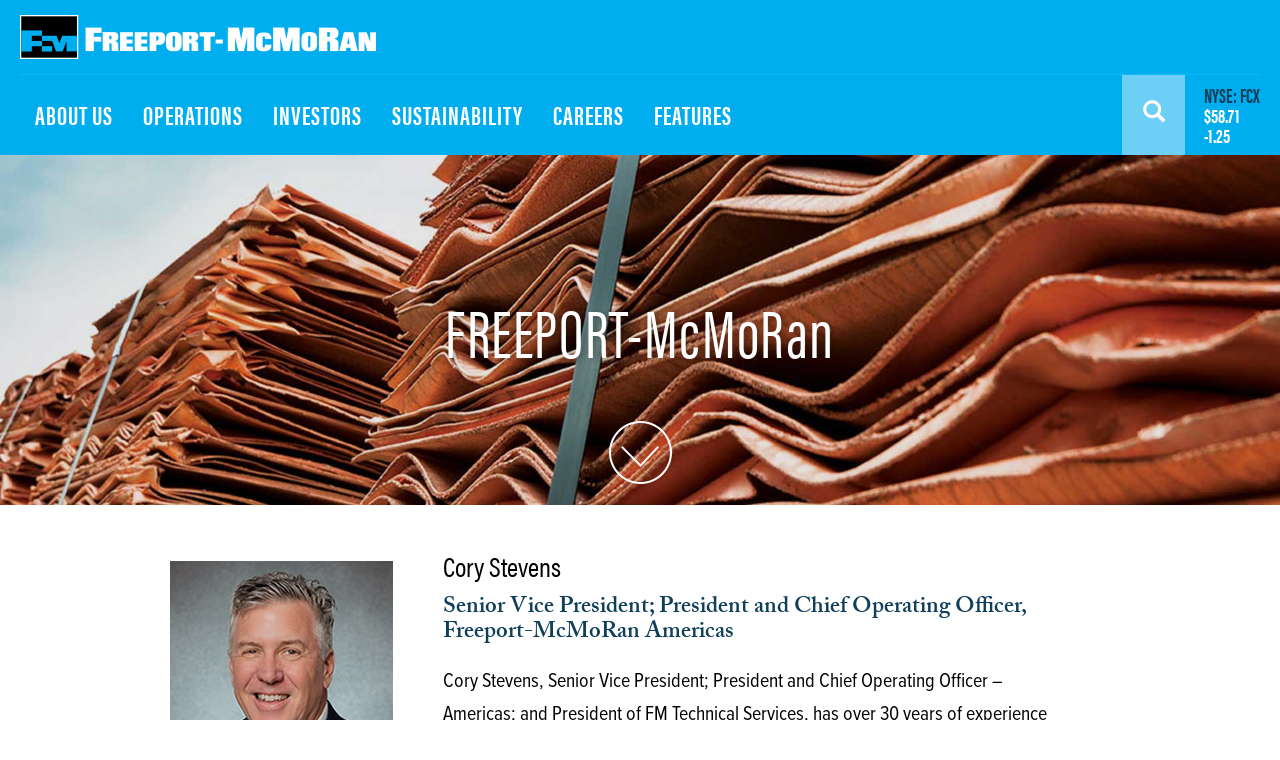

--- FILE ---
content_type: text/html; charset=UTF-8
request_url: https://fcx.com/node/1511
body_size: 12176
content:

<!DOCTYPE html>
<html  lang="en" dir="ltr">
  <head>
    <meta charset="utf-8" />
<meta name="description" content="Cory Stevens, Senior Vice President; President and Chief Operating Officer – Americas; and President of FM Technical Services, has over 30 years of experience in the mining industry, including 28 years of experience with the company in various leadership roles at our North and South America operations. He has responsibility for driving critical operational and innovation initiatives within the company’s Americas organization." />
<meta name="Generator" content="Drupal 10 (https://www.drupal.org)" />
<meta name="MobileOptimized" content="width" />
<meta name="HandheldFriendly" content="true" />
<meta name="viewport" content="width=device-width, initial-scale=1.0" />
<link rel="icon" href="/themes/fcx/favicon.ico" type="image/vnd.microsoft.icon" />

    <title>Cory Stevens | Freeport-McMoRan</title>
    <link rel="stylesheet" media="all" href="/sites/fcx/files/css/css_mr01mMV-_wfDm10JdHj1f_BQblwlXvsD1PLY4UUeIQo.css?delta=0&amp;language=en&amp;theme=fcx&amp;include=eJwlzEESwyAIQNELmXAmFExpURzQJrl9Z9LNX7zFR6JpBZU7oUPG4JTNZkzHAdWx8Wn-ScWcgXwN1B3feKVaLjjUMuoW81bpx0MxVIhTrMFeJV4gXWaKOya3__0rfAY83ZvRUv4BFkUyxQ" />
<link rel="stylesheet" media="all" href="//addtocalendar.com/atc/1.5/atc-base.css" />
<link rel="stylesheet" media="all" href="/sites/fcx/files/css/css_yZO6ZWg3oHrVjwReO-lSpUueQcOxHK8uI282NnRvKuE.css?delta=2&amp;language=en&amp;theme=fcx&amp;include=eJwlzEESwyAIQNELmXAmFExpURzQJrl9Z9LNX7zFR6JpBZU7oUPG4JTNZkzHAdWx8Wn-ScWcgXwN1B3feKVaLjjUMuoW81bpx0MxVIhTrMFeJV4gXWaKOya3__0rfAY83ZvRUv4BFkUyxQ" />
<link rel="stylesheet" media="all" href="https://cdn.jsdelivr.net/npm/entreprise7pro-bootstrap@3.4.8/dist/css/bootstrap.min.css" integrity="sha256-zL9fLm9PT7/fK/vb1O9aIIAdm/+bGtxmUm/M1NPTU7Y=" crossorigin="anonymous" />
<link rel="stylesheet" media="all" href="https://cdn.jsdelivr.net/npm/@unicorn-fail/drupal-bootstrap-styles@0.0.2/dist/3.1.1/7.x-3.x/drupal-bootstrap.min.css" integrity="sha512-nrwoY8z0/iCnnY9J1g189dfuRMCdI5JBwgvzKvwXC4dZ+145UNBUs+VdeG/TUuYRqlQbMlL4l8U3yT7pVss9Rg==" crossorigin="anonymous" />
<link rel="stylesheet" media="all" href="https://cdn.jsdelivr.net/npm/@unicorn-fail/drupal-bootstrap-styles@0.0.2/dist/3.1.1/8.x-3.x/drupal-bootstrap.min.css" integrity="sha512-jM5OBHt8tKkl65deNLp2dhFMAwoqHBIbzSW0WiRRwJfHzGoxAFuCowGd9hYi1vU8ce5xpa5IGmZBJujm/7rVtw==" crossorigin="anonymous" />
<link rel="stylesheet" media="all" href="https://cdn.jsdelivr.net/npm/@unicorn-fail/drupal-bootstrap-styles@0.0.2/dist/3.2.0/7.x-3.x/drupal-bootstrap.min.css" integrity="sha512-U2uRfTiJxR2skZ8hIFUv5y6dOBd9s8xW+YtYScDkVzHEen0kU0G9mH8F2W27r6kWdHc0EKYGY3JTT3C4pEN+/g==" crossorigin="anonymous" />
<link rel="stylesheet" media="all" href="https://cdn.jsdelivr.net/npm/@unicorn-fail/drupal-bootstrap-styles@0.0.2/dist/3.2.0/8.x-3.x/drupal-bootstrap.min.css" integrity="sha512-JXQ3Lp7Oc2/VyHbK4DKvRSwk2MVBTb6tV5Zv/3d7UIJKlNEGT1yws9vwOVUkpsTY0o8zcbCLPpCBG2NrZMBJyQ==" crossorigin="anonymous" />
<link rel="stylesheet" media="all" href="https://cdn.jsdelivr.net/npm/@unicorn-fail/drupal-bootstrap-styles@0.0.2/dist/3.3.1/7.x-3.x/drupal-bootstrap.min.css" integrity="sha512-ZbcpXUXjMO/AFuX8V7yWatyCWP4A4HMfXirwInFWwcxibyAu7jHhwgEA1jO4Xt/UACKU29cG5MxhF/i8SpfiWA==" crossorigin="anonymous" />
<link rel="stylesheet" media="all" href="https://cdn.jsdelivr.net/npm/@unicorn-fail/drupal-bootstrap-styles@0.0.2/dist/3.3.1/8.x-3.x/drupal-bootstrap.min.css" integrity="sha512-kTMXGtKrWAdF2+qSCfCTa16wLEVDAAopNlklx4qPXPMamBQOFGHXz0HDwz1bGhstsi17f2SYVNaYVRHWYeg3RQ==" crossorigin="anonymous" />
<link rel="stylesheet" media="all" href="https://cdn.jsdelivr.net/npm/@unicorn-fail/drupal-bootstrap-styles@0.0.2/dist/3.4.0/8.x-3.x/drupal-bootstrap.min.css" integrity="sha512-tGFFYdzcicBwsd5EPO92iUIytu9UkQR3tLMbORL9sfi/WswiHkA1O3ri9yHW+5dXk18Rd+pluMeDBrPKSwNCvw==" crossorigin="anonymous" />
<link rel="stylesheet" media="all" href="/sites/fcx/files/css/css_eep22a-dVRCF7Hvho1DLZKWYLSENRH0PUpQvuNQqTKM.css?delta=11&amp;language=en&amp;theme=fcx&amp;include=eJwlzEESwyAIQNELmXAmFExpURzQJrl9Z9LNX7zFR6JpBZU7oUPG4JTNZkzHAdWx8Wn-ScWcgXwN1B3feKVaLjjUMuoW81bpx0MxVIhTrMFeJV4gXWaKOya3__0rfAY83ZvRUv4BFkUyxQ" />
<link rel="stylesheet" media="print" href="/sites/fcx/files/css/css_ghTOQHNOJ30jUoDBtDXtU9Oaq0ndFm4KDwCOUDu3OYY.css?delta=12&amp;language=en&amp;theme=fcx&amp;include=eJwlzEESwyAIQNELmXAmFExpURzQJrl9Z9LNX7zFR6JpBZU7oUPG4JTNZkzHAdWx8Wn-ScWcgXwN1B3feKVaLjjUMuoW81bpx0MxVIhTrMFeJV4gXWaKOya3__0rfAY83ZvRUv4BFkUyxQ" />
<link rel="stylesheet" media="all" href="//cdn.jsdelivr.net/npm/@splidejs/splide@latest/dist/css/splide.min.css" />

    <script type="application/json" data-drupal-selector="drupal-settings-json">{"path":{"baseUrl":"\/","pathPrefix":"","currentPath":"node\/1511","currentPathIsAdmin":false,"isFront":false,"currentLanguage":"en"},"pluralDelimiter":"\u0003","suppressDeprecationErrors":true,"gtag":{"tagId":"UA-151049668-1","consentMode":false,"otherIds":["G-H1GSTT009T"],"events":[],"additionalConfigInfo":[]},"ajaxPageState":{"libraries":"[base64]","theme":"fcx","theme_token":null},"ajaxTrustedUrl":[],"gtm":{"tagId":null,"settings":{"data_layer":"dataLayer","include_classes":false,"allowlist_classes":"","blocklist_classes":"","include_environment":false,"environment_id":"","environment_token":""},"tagIds":["GTM-KGKB9ZFG"]},"bootstrap":{"forms_has_error_value_toggle":1,"modal_animation":1,"modal_backdrop":"true","modal_focus_input":1,"modal_keyboard":1,"modal_select_text":1,"modal_show":1,"modal_size":"","popover_enabled":1,"popover_animation":1,"popover_auto_close":1,"popover_container":"body","popover_content":"","popover_delay":"0","popover_html":0,"popover_placement":"right","popover_selector":"","popover_title":"","popover_trigger":"click","tooltip_enabled":1,"tooltip_animation":1,"tooltip_container":"body","tooltip_delay":"0","tooltip_html":0,"tooltip_placement":"auto left","tooltip_selector":"","tooltip_trigger":"hover"},"superfish":{"superfish-main":{"id":"superfish-main","sf":{"animation":{"opacity":"show","height":"show"},"speed":"fast","autoArrows":false,"dropShadows":false},"plugins":{"touchscreen":{"behaviour":0,"disableHover":0,"cloneParent":0,"mode":"window_width"},"smallscreen":{"cloneParent":0,"mode":"window_width","accordionButton":2},"supposition":true,"supersubs":true}}},"user":{"uid":0,"permissionsHash":"592d8520fa88e8bbe8baf6f072ac74a7a24aaf4d041969f7ed67c959f45dbd44"}}</script>
<script src="/sites/fcx/files/js/js_lwpn68JcOaez5fX4xKmVXRi7sqQTaRO0jvo6Cg6L_Cs.js?scope=header&amp;delta=0&amp;language=en&amp;theme=fcx&amp;include=eJx1jtEOwjAIRX-o2k9qaMs6DCtNYWb-vU6TZZr6Qi7nBHIhZ5MEjDVD9xEUXRQxtQ7NHym0joEq2Uk2aXLHfiImwkbNTWnzhSUCX9QeTLW8kTamjK6IFMZgUHx5jd_9CjfYvuHidG3YJ9LZH2nEwrw3ompYbeh1AWZNHbGO_Z50jfrPNlEykvG1yZrmz_cnWIKJVw"></script>
<script src="/modules/contrib/google_tag/js/gtag.js?t8ihvy"></script>
<script src="/modules/contrib/google_tag/js/gtm.js?t8ihvy"></script>

    <script src="https://use.typekit.net/tgl4luk.js"></script>
    <script>try{Typekit.load({ async: false });}catch(e){}</script>
  </head>
  <body class="path-node page-node-type-operations-leadership has-glyphicons path-node-1511">
    <a href="#main-content" class="visually-hidden focusable skip-link">
      Skip to main content
    </a>
    <noscript><iframe src="https://www.googletagmanager.com/ns.html?id=GTM-KGKB9ZFG"
                  height="0" width="0" style="display:none;visibility:hidden"></iframe></noscript>

      <div class="dialog-off-canvas-main-canvas" data-off-canvas-main-canvas>
    <script>try{Typekit.load({ async: true });}catch(e){}</script>
<a name="top" id="top"></a>
<div class="main-frame">
  <div class="header row-fluid">
    <div class="nav-bar row-fluid navbar-fixed-top"  id="page-scroll">
      <div class="container-fluid">
        <div class="nav-left row-fluid">
          <button class="navbar-toggle" data-toggle="offcanvas">
          <div class="hamburger-menu" data-keyboard="true">
            <div class="icon"></div>
          </div>
          </button>
          <h1 class="logo"> <a href="/"> <img alt="" src="/themes/fcx/logo.png"> </a> </h1>
        </div>
        <div class="nav-bar-grid row-fluid">
          <div class="row-offcanvas">
            <div class="nav-right-outer row-fluid">
              <div class="nav-search row-fluid">
                                <form action="/fcx_search/" method="get" id="search-block-form" accept-charset="UTF-8" data-drupal-form-fields="edit-keys" onsubmit="return IsEmpty()" name="search_form_customised">
  <div class="form-item js-form-item form-type-search js-form-type-search form-item-keys js-form-item-keys form-no-label form-group">
    <label for="edit-keys" class="control-label sr-only">Search</label>
    <div class="input-group">
      <input title="" data-drupal-selector="edit-keys" class="form-search form-control" placeholder="SEARCH" id="edit-keys" name="keys" value="" size="15" maxlength="128" data-toggle="tooltip" data-original-title="Enter keywords you wish to search for." type="search"> <span class="input-group-btn">
                  <button type="submit" value="Search" class="button js-form-submit form-submit btn-primary btn icon-only" name="">
                    <span class="sr-only">Search</span><span class="icon glyphicon glyphicon-search" aria-hidden="true"></span>
      </button>
      </span>
    </div>
  </div>
  <div class="form-actions form-group js-form-wrapper form-wrapper" data-drupal-selector="edit-actions" id="edit-actions"></div>
</form>              </div>
            </div>
            <div class="nav-menu row-fluid">
                <div class="region region-page-navigation">
    <section id="block-mainnavigation-2" class="block block-superfish block-superfishmain clearfix">
  
    

      
<ul id="superfish-main" class="menu sf-menu sf-main sf-horizontal sf-style-none main-ul" role="menu" aria-label="Menu">
  

            
  <li id="main-menu-link-contentc07ecb72-6ab7-4207-b2f0-2b2e93a1f162" class="sf-depth-1 list-items menuparent sf-first" role="none">
    
          <a href="/about" title="" class="sf-depth-1 menuparent" role="menuitem" aria-haspopup="true" aria-expanded="false">ABOUT US</a>
    
    
    
              <ul role="menu">
      
      

  
  <li id="main-menu-link-content1d6976d3-4971-4fed-900b-5ec39a0df7c0" class="sf-depth-2 list-items sf-no-children sf-first" role="none">
    
          <a href="/about" title="" class="sf-depth-2" role="menuitem">OVERVIEW</a>
    
    
    
    
      </li>


  
  <li id="main-menu-link-content4804ecc8-ef20-4d62-a8b7-77e089d2cb2b" class="sf-depth-2 list-items sf-no-children" role="none">
    
          <a href="/about/history" title="" class="sf-depth-2" role="menuitem">HISTORY</a>
    
    
    
    
      </li>


  
  <li id="main-menu-link-content8c0737d6-8d38-4d71-8e76-8ffe253103f1" class="sf-depth-2 list-items sf-no-children" role="none">
    
          <a href="/about/copper-at-a-glance" title="" class="sf-depth-2" role="menuitem">COPPER AT A GLANCE</a>
    
    
    
    
      </li>


            
  <li id="main-menu-link-contentcb986e4d-c0d5-4b99-bd5d-dca0e17cfb52" class="sf-depth-2 list-items menuparent" role="none">
    
          <a href="/about/corporate-governance" title="" class="sf-depth-2 menuparent" role="menuitem" aria-haspopup="true" aria-expanded="false">CORPORATE GOVERNANCE</a>
    
    
    
              <ul role="menu">
      
      

  
  <li id="main-menu-link-content78aec72b-55d2-43fc-b209-f899b487304c" class="sf-depth-3 list-items sf-no-children sf-first" role="none">
    
          <a href="/about/board-of-directors" title="" class="sf-depth-3" role="menuitem">Board of Directors</a>
    
    
    
    
      </li>


  
  <li id="main-menu-link-content5db862c0-dfa0-4d65-87c9-7f3aaf2a02c5" class="sf-depth-3 list-items sf-no-children" role="none">
    
          <a href="/about/leadership" title="" class="sf-depth-3" role="menuitem">Leadership</a>
    
    
    
    
      </li>


  
  <li id="main-menu-link-contentafb83037-6e5c-4cb0-946a-0d84ce0d1b45" class="sf-depth-3 list-items sf-no-children" role="none">
    
          <a href="/about/board-advisors" title="" class="sf-depth-3" role="menuitem">Board Advisors</a>
    
    
    
    
      </li>


            
  <li id="main-menu-link-content34f3fb17-6cd5-4084-96a7-35029d9041a4" class="sf-depth-3 list-items menuparent" role="none">
    
          <a href="/about/our-view-on-governance" title="" class="sf-depth-3 menuparent" role="menuitem" aria-haspopup="true" aria-expanded="false">Governance Documents</a>
    
    
    
              <ul role="menu">
      
      

  
  <li id="main-menu-link-contentbf3c5ae4-0ebe-4e90-a32f-6e5cc9628662" class="sf-depth-4 list-items sf-no-children sf-first sf-last" role="none">
    
          <a href="/about/our-view-on-governance#businessethicspolicies" title="" class="sf-depth-4" role="menuitem">Business Ethics Policies</a>
    
    
    
    
      </li>



              </ul>
      
    
    
      </li>


  
  <li id="main-menu-link-contentccb7e89e-a8ea-4a71-b421-c75416b6a503" class="sf-depth-3 list-items sf-no-children" role="none">
    
          <a href="/about/board-committees" title="" class="sf-depth-3" role="menuitem">Board Committees and Charters</a>
    
    
    
    
      </li>


  
  <li id="main-menu-link-content4acc56d6-5b51-4818-a4f0-8fc9f7eb891e" class="sf-depth-3 list-items sf-no-children" role="none">
    
          <a href="/about/contact-the-board" title="" class="sf-depth-3" role="menuitem">Contact the Board</a>
    
    
    
    
      </li>



              </ul>
      
    
    
      </li>


  
  <li id="main-menu-link-contentb71f8981-3e05-4636-a8e2-2a91302cc769" class="sf-depth-2 list-items sf-no-children" role="none">
    
          <a href="/about/multimedia-library" title="" class="sf-depth-2" role="menuitem">MULTIMEDIA LIBRARY</a>
    
    
    
    
      </li>



              </ul>
      
    
    
      </li>


            
  <li id="main-menu-link-contentb60365ea-7dbf-4d26-b8b1-afb6720807d8" class="sf-depth-1 list-items menuparent" role="none">
    
          <a href="/operations" title="" class="sf-depth-1 menuparent" role="menuitem" aria-haspopup="true" aria-expanded="false">OPERATIONS</a>
    
    
    
              <ul role="menu">
      
      

            
  <li id="main-menu-link-content7eeeaf14-7847-4e68-a12a-6f1e958d9039" class="sf-depth-2 list-items menuparent sf-first" role="none">
    
          <a href="/operations/north-america" title="" class="sf-depth-2 menuparent" role="menuitem" aria-haspopup="true" aria-expanded="false">NORTH AMERICA</a>
    
    
    
              <ul role="menu">
      
      

  
  <li id="main-menu-link-content8da06884-6c07-45c3-ab67-a2ae78a54112" class="sf-depth-3 list-items sf-no-children sf-first" role="none">
    
          <a href="/operations/north-america#morenci_link" title="" class="sf-depth-3" role="menuitem">Morenci</a>
    
    
    
    
      </li>


  
  <li id="main-menu-link-contentc23eebe4-f958-4c0f-9745-2ce8d54eee2c" class="sf-depth-3 list-items sf-no-children" role="none">
    
          <a href="/operations/north-america#bagdad_link" title="" class="sf-depth-3" role="menuitem">Bagdad</a>
    
    
    
    
      </li>


  
  <li id="main-menu-link-content9ad27865-69e9-4c14-ab9f-e687b8b14c5b" class="sf-depth-3 list-items sf-no-children" role="none">
    
          <a href="/operations/north-america#sierrita_link" title="" class="sf-depth-3" role="menuitem">Sierrita</a>
    
    
    
    
      </li>


  
  <li id="main-menu-link-contentf5706ba7-2be3-4df5-ae3b-c4be4662e226" class="sf-depth-3 list-items sf-no-children" role="none">
    
          <a href="/operations/north-america#miami_link" title="" class="sf-depth-3" role="menuitem">Miami</a>
    
    
    
    
      </li>


  
  <li id="main-menu-link-content225645a5-8ff9-42c3-aed2-642a6cebf66e" class="sf-depth-3 list-items sf-no-children" role="none">
    
          <a href="/operations/north-america#safford_link" title="" class="sf-depth-3" role="menuitem">Safford/Lone Star</a>
    
    
    
    
      </li>


  
  <li id="main-menu-link-contentb9cb0a7f-403e-4d80-90ac-5dc484befa8b" class="sf-depth-3 list-items sf-no-children" role="none">
    
          <a href="/operations/north-america#chino_link" title="" class="sf-depth-3" role="menuitem">Chino</a>
    
    
    
    
      </li>


  
  <li id="main-menu-link-content5efd8a93-2e9b-4769-870f-81519a30355c" class="sf-depth-3 list-items sf-no-children" role="none">
    
          <a href="/operations/north-america#tyrone_link" title="" class="sf-depth-3" role="menuitem">Tyrone</a>
    
    
    
    
      </li>


  
  <li id="main-menu-link-content3afa3e94-3e1c-43d2-bcb9-fbdc9cc8d378" class="sf-depth-3 list-items sf-no-children" role="none">
    
          <a href="/operations/north-america#henderson_link" title="" class="sf-depth-3" role="menuitem">Henderson</a>
    
    
    
    
      </li>


  
  <li id="main-menu-link-content305f8d31-41e9-4a11-afd3-0d311cc6c8af" class="sf-depth-3 list-items sf-no-children sf-last" role="none">
    
          <a href="/operations/north-america#climax_link" title="" class="sf-depth-3" role="menuitem">Climax</a>
    
    
    
    
      </li>



              </ul>
      
    
    
      </li>


            
  <li id="main-menu-link-contentbf30456b-7ff8-49b2-94cd-eb74c0dacb3a" class="sf-depth-2 list-items menuparent" role="none">
    
          <a href="/operations/south-america" title="" class="sf-depth-2 menuparent" role="menuitem" aria-haspopup="true" aria-expanded="false">SOUTH AMERICA</a>
    
    
    
              <ul role="menu">
      
      

  
  <li id="main-menu-link-contentff8c4503-7c08-45ae-83a9-1b118ecaf384" class="sf-depth-3 list-items sf-no-children sf-first" role="none">
    
          <a href="/operations/south-america#cerro_verde_link" title="" class="sf-depth-3" role="menuitem">Cerro Verde</a>
    
    
    
    
      </li>


  
  <li id="main-menu-link-content2736bcbd-a287-499a-b2a0-10ebe1804602" class="sf-depth-3 list-items sf-no-children sf-last" role="none">
    
          <a href="/operations/south-america#el_abra_link" title="" class="sf-depth-3" role="menuitem">El Abra</a>
    
    
    
    
      </li>



              </ul>
      
    
    
      </li>


            
  <li id="main-menu-link-content08bea483-1a8b-4bae-b2bf-eacfd4dfadb7" class="sf-depth-2 list-items menuparent sf-last" role="none">
    
          <a href="/operations/indonesia" title="" class="sf-depth-2 menuparent" role="menuitem" aria-haspopup="true" aria-expanded="false">INDONESIA</a>
    
    
    
              <ul role="menu">
      
      

  
  <li id="main-menu-link-contentb696a957-25bf-422d-a593-b81b25872cfd" class="sf-depth-3 list-items sf-no-children sf-first sf-last" role="none">
    
          <a href="/operations/indonesia#grasberg_link" title="" class="sf-depth-3" role="menuitem">Grasberg</a>
    
    
    
    
      </li>



              </ul>
      
    
    
      </li>



              </ul>
      
    
    
      </li>


            
  <li id="main-menu-link-content644281e4-d3ee-4940-bea9-47db0d6f4a86" class="sf-depth-1 list-items menuparent" role="none">
    
          <a href="http://investors.fcx.com/investors/default.aspx" title="" class="sf-depth-1 sf-external menuparent" role="menuitem" aria-haspopup="true" aria-expanded="false">INVESTORS</a>
    
    
    
              <ul role="menu">
      
      

  
  <li id="main-menu-link-contente183a92b-dba0-4db1-9b42-406183827a1f" class="sf-depth-2 list-items sf-no-children sf-first" role="none">
    
          <a href="http://investors.fcx.com/investors/news-releases/default.aspx" title="" class="sf-depth-2 sf-external" role="menuitem">NEWS RELEASES</a>
    
    
    
    
      </li>


  
  <li id="main-menu-link-contentc0a988f5-be07-4356-8001-fffbde07fddc" class="sf-depth-2 list-items sf-no-children" role="none">
    
          <a href="http://investors.fcx.com/investors/presentations/default.aspx" title="" class="sf-depth-2 sf-external" role="menuitem">PRESENTATIONS</a>
    
    
    
    
      </li>


            
  <li id="main-menu-link-contentc0f6cd8c-102d-4827-8171-d05ea7c15382" class="sf-depth-2 list-items menuparent" role="none">
    
          <a href="http://investors.fcx.com/investors/stock-and-dividend-information/stock-quote/default.aspx" title="" class="sf-depth-2 sf-external menuparent" role="menuitem" aria-haspopup="true" aria-expanded="false">STOCK &amp; DIVIDEND INFORMATION</a>
    
    
    
              <ul role="menu">
      
      

  
  <li id="main-menu-link-contentb4025b47-58af-4b56-a04e-633a303bc050" class="sf-depth-3 list-items sf-no-children sf-first" role="none">
    
          <a href="http://investors.fcx.com/investors/stock-and-dividend-information/stock-quote/default.aspx" title="" class="sf-depth-3 sf-external" role="menuitem">Stock Quote</a>
    
    
    
    
      </li>


  
  <li id="main-menu-link-contentb95208e8-10c5-4557-b818-6b1d86127a28" class="sf-depth-3 list-items sf-no-children sf-last" role="none">
    
          <a href="http://investors.fcx.com/investors/stock-and-dividend-information/dividend-history/default.aspx" title="" class="sf-depth-3 sf-external" role="menuitem">Dividend History</a>
    
    
    
    
      </li>



              </ul>
      
    
    
      </li>


            
  <li id="main-menu-link-content75cae369-201f-4f18-9e3c-2a6075c623e6" class="sf-depth-2 list-items menuparent" role="none">
    
          <a href="http://investors.fcx.com/investors/financial-information/annual-reports-and-proxy/default.aspx" title="" class="sf-depth-2 sf-external menuparent" role="menuitem" aria-haspopup="true" aria-expanded="false">FINANCIAL INFORMATION</a>
    
    
    
              <ul role="menu">
      
      

  
  <li id="main-menu-link-contentbce0cc7e-6925-4c53-8b0d-23a33c4d08a4" class="sf-depth-3 list-items sf-no-children sf-first" role="none">
    
          <a href="http://investors.fcx.com/investors/financial-information/annual-reports-and-proxy/default.aspx" title="" class="sf-depth-3 sf-external" role="menuitem">Annual Reports &amp; Proxies</a>
    
    
    
    
      </li>


  
  <li id="main-menu-link-content9fa06900-b19e-4823-9b04-9cbc8e171d0b" class="sf-depth-3 list-items sf-no-children" role="none">
    
          <a href="http://investors.fcx.com/investors/financial-information/sec-filings/default.aspx" title="" class="sf-depth-3 sf-external" role="menuitem">SEC Filings</a>
    
    
    
    
      </li>


  
  <li id="main-menu-link-content94d2b9aa-acd5-43c3-bd44-b027784ca99e" class="sf-depth-3 list-items sf-no-children sf-last" role="none">
    
          <a href="http://investors.fcx.com/investors/financial-information/quarterly-earnings-reports/default.aspx" title="" class="sf-depth-3 sf-external" role="menuitem">Quarterly Earnings Reports</a>
    
    
    
    
      </li>



              </ul>
      
    
    
      </li>


            
  <li id="main-menu-link-contentcc60c0ac-b14f-4700-82cb-a1ecf545b660" class="sf-depth-2 list-items menuparent sf-last" role="none">
    
          <a href="http://investors.fcx.com/investors/investor-resources/shareholder-faqs/default.aspx" title="" class="sf-depth-2 sf-external menuparent" role="menuitem" aria-haspopup="true" aria-expanded="false">INVESTOR RESOURCES </a>
    
    
    
              <ul role="menu">
      
      

  
  <li id="main-menu-link-contenta48f0c00-8446-4ee6-a3c1-4cd2e7a77ca4" class="sf-depth-3 list-items sf-no-children sf-first" role="none">
    
          <a href="http://investors.fcx.com/investors/investor-resources/shareholder-faqs/default.aspx" title="" class="sf-depth-3 sf-external" role="menuitem">Shareholder FAQs</a>
    
    
    
    
      </li>


  
  <li id="main-menu-link-content6a0b7fe7-cfb2-41eb-a946-197187586d5f" class="sf-depth-3 list-items sf-no-children" role="none">
    
          <a href="http://investors.fcx.com/investors/investor-resources/set-email-alerts/default.aspx" title="" class="sf-depth-3 sf-external" role="menuitem">Set Email Alerts</a>
    
    
    
    
      </li>


  
  <li id="main-menu-link-contentb8b8bbd6-5ef5-446b-b782-806808f25228" class="sf-depth-3 list-items sf-no-children" role="none">
    
          <a href="http://investors.fcx.com/investors/investor-resources/request-information/default.aspx" title="" class="sf-depth-3 sf-external" role="menuitem">Request Information</a>
    
    
    
    
      </li>


  
  <li id="main-menu-link-content70c5ecee-0b7f-4e20-a886-8258fe95a4d6" class="sf-depth-3 list-items sf-no-children sf-last" role="none">
    
          <a href="http://investors.fcx.com/investors/investor-resources/rss-feeds/default.aspx" title="" class="sf-depth-3 sf-external" role="menuitem">RSS Feeds</a>
    
    
    
    
      </li>



              </ul>
      
    
    
      </li>



              </ul>
      
    
    
      </li>


            
  <li id="main-menu-link-contentc8067473-dd6e-41e6-8232-1a7e47de4d75" class="sf-depth-1 list-items menuparent" role="none">
    
          <a href="/sustainability" title="" class="sf-depth-1 menuparent" role="menuitem" aria-haspopup="true" aria-expanded="false">SUSTAINABILITY</a>
    
    
    
              <ul role="menu">
      
      

  
  <li id="main-menu-link-contentbab0e033-9d55-4290-ba4e-0919189e3c75" class="sf-depth-2 list-items sf-no-children sf-first" role="none">
    
          <a href="/sustainability/approach" title="" class="sf-depth-2" role="menuitem">OUR STRATEGY</a>
    
    
    
    
      </li>


            
  <li id="main-menu-link-contentfeb77567-aeff-4d22-b7df-f663a82e7363" class="sf-depth-2 list-items menuparent" role="none">
    
          <a href="/sustainability/governance" title="" class="sf-depth-2 menuparent" role="menuitem" aria-haspopup="true" aria-expanded="false">GOVERNANCE</a>
    
    
    
              <ul role="menu">
      
      

  
  <li id="main-menu-link-contentc85361b9-c9dc-46f1-8344-7acf6e9f4dc3" class="sf-depth-3 list-items sf-no-children sf-first" role="none">
    
          <a href="/sustainability/governance#governance" title="" class="sf-depth-3" role="menuitem">Governance</a>
    
    
    
    
      </li>


  
  <li id="main-menu-link-contentc8536006-bda2-4bd6-8f87-ad0f990776b1" class="sf-depth-3 list-items sf-no-children" role="none">
    
          <a href="/sustainability/governance#policies" title="" class="sf-depth-3" role="menuitem">Business Conduct</a>
    
    
    
    
      </li>


            
  <li id="main-menu-link-content18852791-32a8-4fb4-b5d8-c8b62a6d61ad" class="sf-depth-3 list-items menuparent" role="none">
    
          <a href="/sustainability/governance#humanrights" title="" class="sf-depth-3 menuparent" role="menuitem" aria-haspopup="true" aria-expanded="false">Human Rights</a>
    
    
    
              <ul role="menu">
      
      

  
  <li id="main-menu-link-content300e146a-bfd4-43a4-9da6-b966a7d33551" class="sf-depth-4 list-items sf-no-children sf-first" role="none">
    
          <a href="/sustainability/governance/embedding-respect" title="" class="sf-depth-4" role="menuitem">Embedding Respect and Due Diligence</a>
    
    
    
    
      </li>


  
  <li id="main-menu-link-contentad664ded-6899-4a14-8f24-bf5fd93c966f" class="sf-depth-4 list-items sf-no-children" role="none">
    
          <a href="/sustainability/governance/security-human-rights" title="" class="sf-depth-4" role="menuitem">Security and Human Rights Training</a>
    
    
    
    
      </li>


  
  <li id="main-menu-link-contentd7803760-c23e-4952-ab5a-e661a1d5453d" class="sf-depth-4 list-items sf-no-children" role="none">
    
          <a href="/sites/fcx/files/documents/sustainability/UK_Modern_Slavery_Act_Statement_2024.pdf" title="" class="sf-depth-4" role="menuitem">2024 UK Modern Slavery Act Statement</a>
    
    
    
    
      </li>



              </ul>
      
    
    
      </li>


  
  <li id="main-menu-link-content61a2b73e-ae88-4377-afac-2fbd8d5f5b4b" class="sf-depth-3 list-items sf-no-children sf-last" role="none">
    
          <a href="/sustainability/governance#responsiblevaluechains" title="" class="sf-depth-3" role="menuitem">Responsible Value Chains</a>
    
    
    
    
      </li>



              </ul>
      
    
    
      </li>


            
  <li id="main-menu-link-contentf26bc3eb-ea88-46da-ac06-37a455621138" class="sf-depth-2 list-items menuparent" role="none">
    
          <a href="/sustainability/people" title="" class="sf-depth-2 menuparent" role="menuitem" aria-haspopup="true" aria-expanded="false">PEOPLE</a>
    
    
    
              <ul role="menu">
      
      

  
  <li id="main-menu-link-content9ee18c1f-5fd5-48b5-808a-3441cd4008da" class="sf-depth-3 list-items sf-no-children sf-first" role="none">
    
          <a href="/sustainability/people#hs" title="" class="sf-depth-3" role="menuitem">Health, Safety and Well-Being</a>
    
    
    
    
      </li>


            
  <li id="main-menu-link-content455dfc6c-5849-4ee4-af0e-b326f158ba75" class="sf-depth-3 list-items menuparent" role="none">
    
          <a href="/sustainability/people#workforce" title="" class="sf-depth-3 menuparent" role="menuitem" aria-haspopup="true" aria-expanded="false">Workforce</a>
    
    
    
              <ul role="menu">
      
      

  
  <li id="main-menu-link-content0d24b282-7689-42db-add0-fd7b4726afe4" class="sf-depth-4 list-items sf-no-children sf-first sf-last" role="none">
    
          <a href="/sustainability/people/workplace_culture" title="" class="sf-depth-4" role="menuitem">Workplace Culture</a>
    
    
    
    
      </li>



              </ul>
      
    
    
      </li>


            
  <li id="main-menu-link-contentb074d43b-1081-45a1-ae4a-5f9971d3de44" class="sf-depth-3 list-items menuparent" role="none">
    
          <a href="/sustainability/people#comm" title="" class="sf-depth-3 menuparent" role="menuitem" aria-haspopup="true" aria-expanded="false">Communities and Indigenous Peoples</a>
    
    
    
              <ul role="menu">
      
      

  
  <li id="main-menu-link-content70add594-a6b8-4e5f-a4ed-a6d054fddac6" class="sf-depth-4 list-items sf-no-children sf-first" role="none">
    
          <a href="http://www.freeportinmycommunity.com/" title="" class="sf-depth-4 sf-external" role="menuitem">Freeport in My Community</a>
    
    
    
    
      </li>



              </ul>
      
    
    
      </li>


            
  <li id="main-menu-link-content9c61c842-3e83-4ee0-a440-82fd2987c39e" class="sf-depth-3 list-items menuparent" role="none">
    
          <a href="/sustainability/people#economic" title="" class="sf-depth-3 menuparent" role="menuitem" aria-haspopup="true" aria-expanded="false">Economic Contributions</a>
    
    
    
              <ul role="menu">
      
      

  
  <li id="main-menu-link-contentfc2c695a-27b4-4fdf-95c8-804c7c517314" class="sf-depth-4 list-items sf-no-children sf-first sf-last" role="none">
    
          <a href="/sustainability/people/economic-impact" title="" class="sf-depth-4" role="menuitem">Economic Impact</a>
    
    
    
    
      </li>



              </ul>
      
    
    
      </li>



              </ul>
      
    
    
      </li>


            
  <li id="main-menu-link-contentb5a26ea6-bfef-41dc-bb47-d1ce5ae5832d" class="sf-depth-2 list-items menuparent" role="none">
    
          <a href="/sustainability/environment" title="" class="sf-depth-2 menuparent" role="menuitem" aria-haspopup="true" aria-expanded="false">ENVIRONMENT</a>
    
    
    
              <ul role="menu">
      
      

  
  <li id="main-menu-link-content25df5555-9308-4bca-bedd-e86c90c33249" class="sf-depth-3 list-items sf-no-children sf-first" role="none">
    
          <a href="/sustainability/environment#climate" title="" class="sf-depth-3" role="menuitem">Climate</a>
    
    
    
    
      </li>


  
  <li id="main-menu-link-content864811d3-0065-4c3c-b8d1-68b6292f30d9" class="sf-depth-3 list-items sf-no-children" role="none">
    
          <a href="/sustainability/environment#water" title="" class="sf-depth-3" role="menuitem">Water Stewardship</a>
    
    
    
    
      </li>


  
  <li id="main-menu-link-content44490b0f-d742-41c5-bf29-3d8a38830e58" class="sf-depth-3 list-items sf-no-children" role="none">
    
          <a href="/sustainability/environment#nature" title="" class="sf-depth-3" role="menuitem">Nature</a>
    
    
    
    
      </li>


  
  <li id="main-menu-link-contente66da9ed-5859-4a47-a186-bc4e43a56de8" class="sf-depth-3 list-items sf-no-children" role="none">
    
          <a href="/sustainability/environment#Biodiversity" title="" class="sf-depth-3" role="menuitem">Biodiversity</a>
    
    
    
    
      </li>


            
  <li id="main-menu-link-contentbb65397c-09db-4dda-831b-789a46468b96" class="sf-depth-3 list-items menuparent" role="none">
    
          <a href="/sustainability/tailings-manage" title="" class="sf-depth-3 menuparent" role="menuitem" aria-haspopup="true" aria-expanded="false">Tailings Management</a>
    
    
    
              <ul role="menu">
      
      

            
  <li id="main-menu-link-content74f19975-3f9b-4292-a689-17a2b56317ef" class="sf-depth-4 list-items menuparent sf-first" role="none">
    
          <a href="/sustainability/tailings-americas" title="" class="sf-depth-4 menuparent" role="menuitem" aria-haspopup="true" aria-expanded="false">Tailings – Americas</a>
    
    
    
              <ul role="menu">
      
      

  
  <li id="main-menu-link-contentf3ddd034-3564-4558-b51c-4be3ef8894aa" class="sf-depth-5 list-items sf-no-children sf-first sf-last" role="none">
    
          <a href="/sustainability/tailings-americas#disclosures" title="" class="sf-depth-5" role="menuitem">TSF Disclosures and Independent Verification</a>
    
    
    
    
      </li>



              </ul>
      
    
    
      </li>


            
  <li id="main-menu-link-content7c3b7519-cf5b-4e87-8d20-3bd56cba2321" class="sf-depth-4 list-items menuparent sf-last" role="none">
    
          <a href="/sustainability/tailings-indonesia" title="" class="sf-depth-4 menuparent" role="menuitem" aria-haspopup="true" aria-expanded="false">Tailings – Indonesia</a>
    
    
    
              <ul role="menu">
      
      

  
  <li id="main-menu-link-content61001050-69e7-411b-b506-62d0916f3ba6" class="sf-depth-5 list-items sf-no-children sf-first sf-last" role="none">
    
          <a href="/sustainability/environment/ptfi-external-audits" title="" class="sf-depth-5" role="menuitem">PTFI External Audits  </a>
    
    
    
    
      </li>



              </ul>
      
    
    
      </li>



              </ul>
      
    
    
      </li>


  
  <li id="main-menu-link-content38bd2a16-0975-4935-99bc-1ce8a1c19951" class="sf-depth-3 list-items sf-no-children" role="none">
    
          <a href="/sustainability/environment#waste" title="" class="sf-depth-3" role="menuitem">Non-Mineral Waste Management</a>
    
    
    
    
      </li>


  
  <li id="main-menu-link-content897e386b-5322-44b8-8c53-0a14f9515d22" class="sf-depth-3 list-items sf-no-children sf-last" role="none">
    
          <a href="/sustainability/environment#mine" title="" class="sf-depth-3" role="menuitem">Mine Closure and Reclamation</a>
    
    
    
    
      </li>



              </ul>
      
    
    
      </li>


  
  <li id="main-menu-link-content5cb9a101-7b9e-485e-9eff-694d14b2afe2" class="sf-depth-2 list-items sf-no-children" role="none">
    
          <a href="/sustainability/reports-and-documents" title="" class="sf-depth-2" role="menuitem">REPORTS AND DOCUMENTS</a>
    
    
    
    
      </li>


  
  <li id="main-menu-link-content8ddb70b9-9293-4cd3-96fb-cfcfc3f104ce" class="sf-depth-2 list-items sf-no-children" role="none">
    
          <a href="/sustainability/coppermark" title="" class="sf-depth-2" role="menuitem">THE COPPER MARK</a>
    
    
    
    
      </li>


  
  <li id="main-menu-link-contentcd21600f-e2c7-4c6f-8378-6df188200622" class="sf-depth-2 list-items sf-no-children" role="none">
    
          <a href="/sites/fcx/files/documents/sustainability/FCX-ESG-Investor-Deck-June2025.pdf" title="" class="sf-depth-2" role="menuitem">ESG PRESENTATION</a>
    
    
    
    
      </li>



              </ul>
      
    
    
      </li>


  
  <li id="main-menu-link-content720507c4-23d0-4e87-84b5-2caad3f76b86" class="sf-depth-1 list-items sf-no-children" role="none">
    
          <a href="/careers" title="" class="sf-depth-1" role="menuitem">CAREERS</a>
    
    
    
    
      </li>


  
  <li id="main-menu-link-content830872c0-2ca3-4b2f-8e70-518715f7ee21" class="sf-depth-1 list-items sf-no-children" role="none">
    
          <a href="/freeport-features" title="" class="sf-depth-1" role="menuitem">FEATURES</a>
    
    
    
    
      </li>


</ul>

  </section>


  </div>

            </div>
          </div>
          <div class="nav-bar-text">
            <div class="nav-bar-text-grid">
              <span> NYSE: FCX</span>
              <span id="nav-price"></span>
              <span id="nav-change"></span>
            </div>
          </div>
        </div>
      </div>
    </div>
    <!--/nav-bar--><div class="banner row-fluid" style="background:url(/sites/fcx/files/images/about/AboutUs_executive_officers_HERO.jpg);"  data-hovertitle="">
      <div class="banner-text">
        <div class="banner-text-grid">
          <div class="container-fluid">
            <h2>FREEPORT-McMoRan</h2>          </div>
        </div>
      </div>
      <div class="page-scroll inner-pages"> <a href="#page-scroll"> <img alt="" src="/sites/fcx/files/2017-05/page-scroll.png"> </a> </div>
      <!--/fluid-->
    </div>
      <div class="link-btn" id="gotop">
        <a href="#section-title" class="scrollToBelowBanner"> <img alt="" src="/themes/fcx/images/top-icon.png"></a>
      </div>
    <!--/banner-->
  </div>
  <!--/header-->
  
  <div class="container-fluid">
    
  </div>
  <div class="content-wrapper row-fluid">
    <div class="cpage full-width row-fluid">
      <div class="container-fluid" id="page-scroll">
      		<div class="row">
        <div class="bio-pic col-xs-12 col-sm-4 offset-sm-1"><img src="/sites/fcx/files/images/about/corporate%20governance/leadership/Stevens-2025_fcx.jpg" alt="Cory Stevens"></div>
        <div class="col-sm-6 col-xs-12 bio">
        	<h3 class="bio-name">Cory Stevens</h3>
        	<h4 class="bio-title">Senior Vice President; President and Chief Operating Officer, Freeport-McMoRan Americas</h4>
        	<p class="bio-text"><p>Cory Stevens, Senior Vice President; President and Chief Operating Officer – Americas; and President of FM Technical Services, has over 30 years of experience in the mining industry, including 28 years of experience with the company in various leadership roles at our North and South America operations. He has responsibility for driving critical operational and innovation initiatives within the company’s Americas organization. He also leads our engineering, construction and technical services organization, providing centralized support for our global operations and organic growth initiatives. He has a Bachelor of Science degree in Chemical Engineering from New Mexico Institute of Mining and Technology and a Master of Business Administration degree from Western New Mexico University.</p>
</p>
            <div class="row leadership-nav">
                <div class="prev-leader col-md-3 col-sm-6 col-xs-6"><a href="/node/536" title="Previous">&nbsp;Previous</a></div>
                <div class="next-leader col-md-3 col-sm-6 col-xs-6"><a href="/node/546" title="Next" >Next&nbsp;</a></div>
                <div class="back-to-leadership col-md-6 visible-xl visible-lg visible-md"><a class="back-icon" href="/about/leadership"><img alt="Back to Leadership" src="/themes/fcx/images/back.png"></a> <a class="back-to-leadership" href="/about/leadership">BACK&nbsp;TO&nbsp;LEADERSHIP</a></div>
             </div><!-- leadership-nav -->
             <div class="row leadership-nav">
             <div class="back-to-leadership-sm visible-sm visible-xs"><a class="back-icon" href="/about/leadership"><img alt="Back to Leadership" src="/themes/fcx/images/back.png"></a> <a class="back-to-leadership" href="/about/leadership">BACK&nbsp;TO&nbsp;LEADERSHIP</a></div>
             </div><!-- leadership-nav -->
        </div>
      </div>
            </div>
    </div>
    <!--/cpage-->
  </div>
  <!--/content-wrapper-->
  <div class="sustain-footer row-fluid" style="display:none">
    <div class="container-fluid">
      	<div class="col-md-1"></div>
        <div class="col-md-5 sustain-footer-left">
              <div class="region region-sustain-footer-left">
    <section id="block-sustainfooterleftcolumn" class="block block-block-content block-block-content2a279991-3233-4413-be98-4f8be341f974 clearfix">
  
    

      
            <div class="field field--name-body field--type-text-with-summary field--label-hidden field--item"><h5>REPORTS</h5>

<div class="footer-report-icons">
<div class="footer-report-icon"><a href="https://view.publitas.com/freeport-mcmoran/2024-annual-report-on-sustainability"><img alt data-entity-type="file" data-entity-uuid src="/sites/fcx/files/images/sustainability/icons/2024/2024-sustain-cover-footer-225w.png"></a>&nbsp;<br>
2024 Annual Report&nbsp;<br>
on Sustainability</div>

<div class="footer-report-icon"><a href="https://view.publitas.com/freeport-mcmoran/sustainability-at-pt-fi-dec2024"><img alt data-entity-type="file" src="/sites/fcx/files/images/sustainability/icons/2024/ptfi-2024-report-cover-icon-225.jpg"></a>&nbsp;<br>
Sustainability at PTFI</div>
</div>

<p class="more-report-icons"><a class="button" href="/sustainability/reports-and-documents">See All</a>&nbsp;&nbsp; <img alt="International Copper Association Copper Alliance" data-entity-type="file" data-entity-uuid="e45d2fec-74db-4d7a-94d8-efaf5902f560" height="36" src="/sites/fcx/files/images/sustainability/icons/2023/icca-sustainability-footer-icon.png" width="149" loading="lazy"> &nbsp;&nbsp;<img alt="ICMM Member" data-entity-type="file" data-entity-uuid="d62462fb-fa6e-4c60-b70e-9e2f98a0fd4a" height="51" src="/sites/fcx/files/images/sustainability/icons/2023/icmm-sustainability-footer-icon.png" width="155" loading="lazy"></p>

<div class="sustain-footer-row">
<h5 style="border-top:solid #103F5A 1px;margin-bottom:5px;margin-top:40px;padding-top:15px;">&nbsp;</h5>
</div>
</div>
      
  </section>


  </div>

        </div>
        <div class="col-md-5 sustain-footer-right">
              <div class="region region-sustain-footer-right">
    <section id="block-sustainfooterrightcolumn" class="block block-block-content block-block-content387b22f0-f7ca-4125-a897-81991a8d15dd clearfix">
  
    

      
            <div class="field field--name-body field--type-text-with-summary field--label-hidden field--item"><h5>QUICK LINKS</h5>

<div class="sustain-footer-row">
<div class="sustain-footer-cell"><a href="/sites/fcx/files/documents/sustainability/2024-annual-report-on-sustainability.pdf">2024 Annual Report <span style="text-transform:none;">on</span> Sustainability</a></div>
</div>

<div class="sustain-footer-row">
<div class="sustain-footer-cell"><a href="/sites/fcx/files/documents/sustainability/FCX2024_ESG_Performance_Data.xlsx">ESG Performance Data</a></div>
</div>

<div class="sustain-footer-row">
<div class="sustain-footer-cell"><a href="/about/our-view-on-governance">Policies</a> | <a href="/sustainability/reports/audits-assurance">Audits and Assurance</a></div>
</div>

<div class="sustain-footer-row">
<div class="sustain-footer-cell"><a href="https://www.fcx.com/freeport-features?year=2025">Sustainability News</a></div>
</div>

<div class="sustain-footer-row">
<div class="sustain-footer-cell"><a href="http://www.freeportinmycommunity.com/" target="_blank">Freeport in My Community</a></div>
</div>
</div>
      
  </section>


  </div>

        </div>
        <div class="col-md-1">
        </div>
    </div>
  </div>
  <div class="footer row-fluid">
    <div class="container-fluid">
      <div class="row" id="social-and-accolades">
          <div class="col-sm-6 col-xs-12"><div id="social-container"><h4>SOCIAL</h4>  <div class="region region-social-icons">
    <section class="views-element-container block block-views block-views-blocksocial-media-nav-block-1 clearfix" id="block-views-block-social-media-nav-block-1">
  
    

      <div class="form-group"><div class="view view-social-media-nav view-id-social_media_nav view-display-id-block_1 js-view-dom-id-b70edc8c0b31fc5afa4297eeacccf2164035bfafc20c22fe303a5705de34787c">
  
    
      
      <div class="view-content">
      

  <ul class="social-media-nav">


    <li >
  
    
  
    
      <a href="https://twitter.com/FM_FCX"><img src="/sites/fcx/files/styles/thumbnail/public/images/social-media/x-logo-prev-twitter.png?itok=ZOs0wq1D" alt="Twitter" class="social-media-menu-icon"></a>

  


    </li>
  

    <li >
  
    
  
    
      <a href="https://www.linkedin.com/company/freeport-mcmoran-inc/"><img src="/sites/fcx/files/styles/thumbnail/public/images/social-media/linkedin.png?itok=zhgwa7ll" alt="LinkedIn" class="social-media-menu-icon"></a>

  


    </li>
  

    <li >
  
    
  
    
      <a href="https://www.facebook.com/FreeportFCX/"><img src="/sites/fcx/files/styles/thumbnail/public/images/social-media/facebook.png?itok=LdCvgROH" alt="FaceBook" class="social-media-menu-icon"></a>

  


    </li>
  

    <li >
  
    
  
    
      <a href="https://www.instagram.com/freeportfcx/"><img src="/sites/fcx/files/styles/thumbnail/public/images/social-media/instagram100px.png?itok=sA_TeGN-" alt="Instagram" class="social-media-menu-icon"></a>

  


    </li>
  

    <li >
  
    
  
    
      <a href="https://www.youtube.com/@freeportfcx"><img src="/sites/fcx/files/styles/thumbnail/public/images/social-media/youtube100px.png?itok=RhE-2-Oe" alt="YouTube" class="social-media-menu-icon"></a>

  


    </li>
  

  </ul>

    </div>
  
          </div>
</div>

  </section>


  </div>
</div></div>
          <div class="col-sm-6 col-xs-12" id="accolade-outer"><div id="accolade-container"><h4>RECOGNITION</h4>  <div class="region region-accolades">
    <section class="views-element-container block block-views block-views-blockaccolades-nav-block-1 clearfix" id="block-views-block-accolades-nav-block-1">
  
    

      <div class="form-group"><div class="view view-accolades-nav view-id-accolades_nav view-display-id-block_1 js-view-dom-id-6ffb948b6245593017e67ab491239a6d58170693daa80fd80f01613c588547d1">
  
    
      
      <div class="view-content">
      

  <ul class="accolade-nav">


    <li >
  
    
  
    
      <img src="/sites/fcx/files/images/footer/forbes-web-footer-whitefmweb.png" alt="Forbes 2025 America&#039;s Best Large Employers">

  


    </li>
  

    <li >
  
    
  
    
      <img src="/sites/fcx/files/images/footer/2025-JUST-Seal-Blue-119w.png" alt="Just Logo">

  


    </li>
  

    <li >
  
    
  
    
      <img src="/sites/fcx/files/images/footer/internfooter.png" alt="Best Companies to Work for">

  


    </li>
  

  </ul>

    </div>
  
          </div>
</div>

  </section>


  </div>
</div></div>
      </div>
        <div class="region region-footer-two">
    <nav role="navigation" aria-labelledby="block-footermenutwo-menu" id="block-footermenutwo">
            
  <h2 class="visually-hidden" id="block-footermenutwo-menu">Footer Menu Two</h2>
  

        
      <ul class="menu menu--footer-menu-two nav">
                      <li class="first">
                                        <a href="/site-map" data-drupal-link-system-path="node/162">SITEMAP</a>
              </li>
                      <li>
                                        <a href="/contact" data-drupal-link-system-path="node/44">CONTACT</a>
              </li>
                      <li>
                                        <a href="/suppliers/overview" data-drupal-link-system-path="node/26">SUPPLIERS</a>
              </li>
                      <li>
                                        <a href="/terms-and-conditions" data-drupal-link-system-path="node/102">TERMS OF USE</a>
              </li>
                      <li>
                                        <a href="/freeport-mcmoran-online-privacy-notice" data-drupal-link-system-path="node/101">PRIVACY POLICY</a>
              </li>
                      <li class="last">
                                        <a href="/cautionary-statement-regarding-forward-looking-statements" data-drupal-link-system-path="node/103">CAUTIONARY STATEMENT</a>
              </li>
        </ul>
  

  </nav>
<section id="block-copyrightandfooterlogo" class="block block-block-content block-block-contenta046a3e5-2313-4e68-81a7-4e9a1a52b9d2 clearfix">
  
    

      
            <div class="field field--name-body field--type-text-with-summary field--label-hidden field--item"><div class="footer-logo row-fluid"><a href="/"><img alt="footer logo" data-entity-type="file" data-entity-uuid src="/themes/fcx/images/footer-logo.svg" style="width:340px; height:auto; margin:0 auto"> </a></div>

<p>© 2026 Freeport-McMoRan</p>
</div>
      
  </section>


  </div>

      
      
    </div>
  </div>
  <!--/footer-->
</div>
<!--/main-->
<script>
	(function (d) {
var s = d.createElement("script");
s.setAttribute("data-account", "ADD1fW8JQ1");
s.setAttribute("src", "https://cdn.userway.org/widget.js");
(d.body || d.head).appendChild(s);
})(document)
</script>
<noscript>Please ensure Javascript is enabled for purposes of
	<a href="https://userway.org">website accessibility</a>
</noscript>

  </div>

    
    <script src="/sites/fcx/files/js/js_mWbBHQBHHOxqZ4Ryw25-GN69XKSqIzwpOZgHDs0mwJY.js?scope=footer&amp;delta=0&amp;language=en&amp;theme=fcx&amp;include=eJx1jtEOwjAIRX-o2k9qaMs6DCtNYWb-vU6TZZr6Qi7nBHIhZ5MEjDVD9xEUXRQxtQ7NHym0joEq2Uk2aXLHfiImwkbNTWnzhSUCX9QeTLW8kTamjK6IFMZgUHx5jd_9CjfYvuHidG3YJ9LZH2nEwrw3ompYbeh1AWZNHbGO_Z50jfrPNlEykvG1yZrmz_cnWIKJVw"></script>
<script src="//addtocalendar.com/atc/1.5/atc.min.js"></script>
<script src="/sites/fcx/files/js/js_baYmK-JwRfAP3YhZY9nfWSOPa0J-lWl8qnwIO9jKbkA.js?scope=footer&amp;delta=2&amp;language=en&amp;theme=fcx&amp;include=eJx1jtEOwjAIRX-o2k9qaMs6DCtNYWb-vU6TZZr6Qi7nBHIhZ5MEjDVD9xEUXRQxtQ7NHym0joEq2Uk2aXLHfiImwkbNTWnzhSUCX9QeTLW8kTamjK6IFMZgUHx5jd_9CjfYvuHidG3YJ9LZH2nEwrw3ompYbeh1AWZNHbGO_Z50jfrPNlEykvG1yZrmz_cnWIKJVw"></script>
<script src="https://cdn.jsdelivr.net/npm/entreprise7pro-bootstrap@3.4.8/dist/js/bootstrap.min.js" integrity="sha256-3XV0ZwG+520tCQ6I0AOlrGAFpZioT/AyPuX0Zq2i8QY=" crossorigin="anonymous"></script>
<script src="/sites/fcx/files/js/js_pvJtu7DRd18n4e4o9lg-L36Iurji5jz13p4Kn31Ef7w.js?scope=footer&amp;delta=4&amp;language=en&amp;theme=fcx&amp;include=eJx1jtEOwjAIRX-o2k9qaMs6DCtNYWb-vU6TZZr6Qi7nBHIhZ5MEjDVD9xEUXRQxtQ7NHym0joEq2Uk2aXLHfiImwkbNTWnzhSUCX9QeTLW8kTamjK6IFMZgUHx5jd_9CjfYvuHidG3YJ9LZH2nEwrw3ompYbeh1AWZNHbGO_Z50jfrPNlEykvG1yZrmz_cnWIKJVw"></script>
<script src="//cdn.jsdelivr.net/npm/@splidejs/splide@latest/dist/js/splide.min.js"></script>
<script src="/sites/fcx/files/js/js_4Qy2kLod2v6bsuYRgxZVELbbt8Q8FKEnQifLKE4ACWI.js?scope=footer&amp;delta=6&amp;language=en&amp;theme=fcx&amp;include=eJx1jtEOwjAIRX-o2k9qaMs6DCtNYWb-vU6TZZr6Qi7nBHIhZ5MEjDVD9xEUXRQxtQ7NHym0joEq2Uk2aXLHfiImwkbNTWnzhSUCX9QeTLW8kTamjK6IFMZgUHx5jd_9CjfYvuHidG3YJ9LZH2nEwrw3ompYbeh1AWZNHbGO_Z50jfrPNlEykvG1yZrmz_cnWIKJVw"></script>

  </body>
</html>


--- FILE ---
content_type: text/css
request_url: https://fcx.com/sites/fcx/files/css/css_eep22a-dVRCF7Hvho1DLZKWYLSENRH0PUpQvuNQqTKM.css?delta=11&language=en&theme=fcx&include=eJwlzEESwyAIQNELmXAmFExpURzQJrl9Z9LNX7zFR6JpBZU7oUPG4JTNZkzHAdWx8Wn-ScWcgXwN1B3feKVaLjjUMuoW81bpx0MxVIhTrMFeJV4gXWaKOya3__0rfAY83ZvRUv4BFkUyxQ
body_size: 28553
content:
/* @license GPL-2.0-or-later https://www.drupal.org/licensing/faq */
.hrheader{text-align:left;background:#032F55;padding:6px;font-family:proxima-nova-condensed,sans-serif;font-size:18px;color:white;}.hrtablebody{text-align:left;padding:3px;font-family:proxima-nova-condensed,sans-serif;font-size:16px;vertical-align:text-top;width:200px;}hr.style-six{border:0;height:0;border-bottom:.9px solid rgba(91,86,84,0.3);}.highlight-sustain,.highlight-sustain2{display:inline-block;font-size:1.5rem;line-height:1.2;padding:5px 5px;background-color:#00aeef;font-family:proxima-nova-condensed,sans-serif !important;font-weight:600;text-transform:uppercase;color:#fff;border:none;outline:none;cursor:pointer;min-width:181px;border-radius:0px;vertical-align:baseline;position:relative;text-align:center;}a.highlight-sustain:hover{background-color:#004157;}a.highlight-sustain2:hover:after{position:absolute;background:#004157;opacity:.5;top:0;left:0;right:0;bottom:0;content:' ';}ul.custom{list-style-type:"";}li.srbullet{list-style-type:" ";}.approach-container{background-color:#eaf2f1;padding:60px 80px;margin:0 auto;width:100%;max-width:950px;clear:both;}div,img,a,ul,li,span,h1,h2,h3,h4,h5{padding:0 0 0 0;margin:0 0 0 0;list-style:none;border:0;outline:none!important;}.clear{clear:both;}a{color:#103F5A;}p a,.fcx-inner-accordion-content a,.poplink-container a,ul li a,div a{color:#00aeef;}a:hover,a:focus{text-decoration:none;}img{max-width:100%;height:auto;}body{font-family:proxima-nova-condensed,sans-serif;font-size:20px;color:#000000;line-height:1.2;font-weight:400;margin:0;position:inherit;overflow-x:hidden;}p{line-height:1.65;}table{margin-top:15px;margin-bottom:30px;}ul.screed,ol.screed{line-height:1.2;}ol.screed,ol.screed li{list-style-position:inside !important;list-style-type:decimal !important;}ul.no-bullet,ul.no-bullet li,.container950 ul.no-bullet li{list-style-type:none !important;background:none !important;padding-left:0 !important;}.photo-credit{padding:41px;color:#000;background:#ebebeb;font-size:18px;font-family:proxima-nova-condensed,sans-serif;display:block;margin-top:50px;}.hero-caption{padding:20px;color:#000;background:#6dcff6;font-size:18px;font-family:proxima-nova-condensed,sans-serif;margin:30px auto 0 auto;max-width:940px;width:65%;}.hero-caption-blue{color:#38b2ec;background:#ebebeb;font-size:18px;font-family:proxima-nova-condensed,sans-serif;display:block;margin-top:30px;}.poplink-container .photo-credit{border-top:1px solid #103f5a;}h2{font-family:acumin-pro-condensed,sans-serif;color:#00aeef;font-size:50px;margin-bottom:13px;font-weight:600;}h2 span.shrinkletters{font-size:80%;}h3{font-family:acumin-pro-condensed,sans-serif;font-weight:500;font-size:35px;margin:30px 0;}h4{font-family:adobe-caslon-pro,serif;font-size:30px;color:#103f5a;margin-bottom:20px;font-weight:600;}h6{font-family:acumin-pro,sans-serif;font-size:20px;font-weight:700;color:#103f5a;margin-top:30px;margin-bottom:30px;}.gray-table > h6{margin-top:0;}.container-fluid{max-width:1460px;padding:0 20px;}.row-fluid{width:100%;}.row-fluid:before,.row-fluid:after{display:table;line-height:0;content:"";}.row-fluid:after{clear:both;}.main-frame{padding:0;margin:0;display:block;overflow:hidden;position:relative;}img.fullwidth{width:100%;height:auto;}img.medium-left,img.onethird-left{float:left;margin:0 20px 20px 0;max-width:33%;height:auto;}img.medium-right,img.onethird-right{float:right;margin:0 0 20px 20px;max-width:33%;height:auto;}img.twothirds-left{float:left;margin:0 20px 20px 0;max-width:66%;height:auto;}img.twothirds-right{float:right;margin:0 0 20px 20px;max-width:66%;height:auto;}img.large-left,img.half-left{float:left;margin:0 20px 20px 0;max-width:50%;height:auto;}img.large-right,img.half-right{float:right;margin:0 0 20px 20px;max-width:50%;height:auto;}.btnPrintM3{float:right;margin-right:40px;background:url(/sites/fcx/files/images/operations/printer-icon.svg) no-repeat;display:block;height:25px;width:25px;background-size:cover;}.btnPrintM3:after{display:table;content:"";zoom:1;height:1px;width:100%;}.btnPrintM3:hover{background-image:url(/sites/fcx/files/images/operations/printer-icon-hover.svg);}.region-tabs{margin-top:0 !important;}.cpage a:hover{color:#00aeef;}.cpage p a:hover,.poplink-container a:hover,ul li a:hover{color:#103F5A;}.cpage .region-content{max-width:1000px;margin:0 auto;}.cpage .region-content .user-login-form{max-width:495px;}.toolbar-oriented .toolbar-bar{z-index:1031;}.cpage .search-form{display:none;}.navbar-nav{margin:0;}.header,.path-node .banner{background-size:cover !important;background-repeat:no-repeat !important;}.path-node .banner{position:relative;}.path-frontpage .header{position:relative;padding-bottom:80px;}.path-frontpage .header,.path-frontpage .container-fluid,.path-frontpage .banner{height:100%;}.banner-text{display:table;height:100%;width:100%;}.banner-text-grid{display:table-cell;vertical-align:middle;width:100%;}.path-frontpage .banner-text-grid{height:80vh;}.banner .hovertitle{position:absolute;bottom:0;width:100%;z-index:1000;background-color:#fff;border:1px solid #000;font-family:sans-serif;font-size:11px;color:#000;padding:6px;}.banner-text-grid #home-hero-caption{position:absolute;z-index:1000;top:140px;left:150px;width:85%;height:400px;color:#fff;text-shadow:4px 1px 8px rgba(0,0,0,1);}.banner-text-grid #home-hero-caption h2{line-height:40px;font-weight:bold;font-size:36px;padding-bottom:30px;margin-bottom:0;text-align:left;font-family:acumin-pro,sans-serif;color:#FFF;max-width:439px;}.banner-text-grid #home-hero-caption p{padding-top:0;margin-top:0;line-height:1.25;font-size:24px;padding-bottom:0;margin-bottom:48px;font-family:acumin-pro,sans-serif;font-weight:normal;max-width:478px;}.banner-text-grid #home-hero-caption .three-lines{margin-top:-25px;}.banner-text-grid #home-hero-caption .four-lines{margin-top:-40px;}.home-caption-black{color:#000;}.home-caption-white{color:#fff;}.nav-left{float:left;width:auto;margin:22px 0 0 0;}.path-frontpage .banner-logo{display:block;margin-bottom:35px;float:none;margin-top:0;}.logo{float:left;}.logo a{display:block;}.banner h2{font-family:acumin-pro-extra-condensed,sans-serif;font-size:100px;color:#fff;font-weight:400;text-align:center;margin-bottom:70px;text-shadow:3px 1px 6px rgba(0,0,0,0.35);letter-spacing:0.02em;}.path-frontpage .banner h2{letter-spacing:normal;}.banner-btn{position:absolute;bottom:0;right:0;}.banner-btn a{background:rgba(0,0,0,0.3);}.banner-btn a.single-line,.banner-btn a.two-line{font-family:acumin-pro-extra-condensed,sans-serif;display:inline-block;color:#fff;font-size:20px;font-weight:700;height:55px;line-height:55px;padding:0 20px;background:#00aeef;}.banner-btn a.two-line{font-size:20px;font-weight:700;line-height:80%;}.banner-btn a.two-line span{display:inline-block;text-align:center;width:100%;}.banner-btn a.two-line .top-line{font-size:32px;letter-spacing:0.04ex;padding-top:8px;}.banner-btn a.two-line .bottom-line{font-size:21px;letter-spacing:0.12ex;font-weight:200;padding-top:2px;}.banner-btn a.four-line{height:auto;padding:3px 20px;font-family:acumin-pro-extra-condensed,sans-serif;display:inline-block;color:#fff;font-size:20px;background:#00aeef !important;font-weight:400;line-height:110%;text-align:center;}.banner-btn a.twentyeight-and-sixteen{font-family:acumin-pro-condensed,sans-serif;display:inline-block;color:#fff;font-size:18px;font-weight:700;min-height:67px;padding-bottom:5px;line-height:64px;padding:0 20px;border:solid 2px #ffffff;}.banner-btn a.twentyeight-and-sixteen{font-size:16px;font-weight:700;line-height:80%;}.banner-btn a.twentyeight-and-sixteen span{display:inline-block;text-align:center;width:100%;}.banner-btn a.twentyeight-and-sixteen .top-line{font-family:acumin-pro-extra-condensed,sans-serif;font-size:28px;letter-spacing:0.04ex;padding:8px 0 8px 0;}.banner-btn a.twentyeight-and-sixteen .bottom-line{font-size:16px;letter-spacing:0.12ex;font-weight:200;line-height:17px;padding-bottom:5px;}.banner-btn a.twentyeight-and-twentyone{font-family:acumin-pro-condensed,sans-serif;display:inline-block;color:#fff;font-size:21px;font-weight:700;height:81px;line-height:64px;padding:0 20px;background:#00aeef;}.banner-btn a.twentyeight-and-twentyone{font-size:21px;font-weight:700;line-height:80%;}.banner-btn a.twentyeight-and-twentyone span{display:inline-block;text-align:center;width:100%;}.banner-btn a.twentyeight-and-twentyone .top-line{font-family:acumin-pro-extra-condensed,sans-serif;font-size:28px;letter-spacing:0.04ex;padding:8px 0 8px 0;}.banner-btn a.twentyeight-and-twentyone .bottom-line{font-family:acumin-pro-extra-condensed,sans-serif;font-size:21px;letter-spacing:0.12ex;font-weight:200;line-height:21px;}.banner-btn a.twenty{font-family:acumin-pro-condensed,sans-serif;display:inline-block;color:#fff;font-size:20px;font-weight:400;height:73px;line-height:110%;padding:3px 20px 0 20px;border:solid 2px #ffffff;text-align:center;}.banner-btn a.acumin-eighteen{font-family:acumin-pro-condensed,sans-serif;display:inline-block;color:#fff;font-size:18px;line-height:1.2;padding:20px;background:#00aeef;text-align:center;}.banner-btn a.acumin-twenty{font-family:acumin-pro-condensed,sans-serif;display:inline-block;color:#fff;font-size:20px;font-weight:700;line-height:1.2;padding:20px;background:#00aeef;text-align:center;}.banner-btn a.acumin-twentyfour{font-family:acumin-pro-condensed,sans-serif;display:inline-block;color:#fff;font-size:24px;font-weight:700;line-height:1.2;padding:20px;background:#00aeef;text-align:center;}.banner-btn a.acumin-twentyeight{font-family:acumin-pro-condensed,sans-serif;display:inline-block;color:#fff;font-size:28px;font-weight:700;line-height:1.2;padding:20px;background:#00aeef;text-align:center;}.banner-btn a.acumin-thirtytwo{font-family:acumin-pro-condensed,sans-serif;display:inline-block;color:#fff;font-size:32px;font-weight:700;line-height:1.2;padding:20px;background:#00aeef;text-align:center;}.banner-btn a.acumin-thirtysix{font-family:acumin-pro-condensed,sans-serif;display:inline-block;color:#fff;font-size:36px;font-weight:700;line-height:1.2;padding:20px;background:#00aeef;text-align:center;}.banner-btn a.acumin-thirtyeight{font-family:acumin-pro-condensed,sans-serif;display:inline-block;color:#fff;font-size:38px;font-weight:700;line-height:1.2;padding:20px;background:#00aeef;text-align:center;}.banner-btn a.acumin-alert-thirtyeight{font-family:acumin-pro-condensed,sans-serif;display:inline-block;color:#fff;font-size:38px;font-weight:700;line-height:1.2;padding:26px 51px 25px 51px;background:#00aeef;text-align:center;}.banner-btn a.acumin-alert-forty{font-family:acumin-pro-condensed,sans-serif;display:inline-block;color:#fff;font-size:40px;font-weight:700;line-height:1.2;padding:30px 52px 30px 52px;background:#00aeef;text-align:center;}.stacked{display:block !important;width:260px;height:auto  !important;float:right;clear:both;margin-bottom:12px;padding:12px 20px  !important;}a.twenty.stacked:last-child{margin-bottom:0;}.banner-btn a.five-line-twenty{height:auto;width:260px;padding:3px 20px;font-family:acumin-pro-extra-condensed,sans-serif;display:inline-block;color:#fff;font-size:20px;background:#00aeef !important;font-weight:400;line-height:110%;text-align:center;letter-spacing:1.3px;}.banner-btn a.five-line-eighteen{height:auto;width:260px;padding:3px 20px;font-family:acumin-pro-extra-condensed,sans-serif;display:inline-block;color:#fff;font-size:18px;background:#00aeef !important;font-weight:400;line-height:110%;text-align:center;letter-spacing:1.2px;}.banner-btn a.five-line-sixteen{height:auto;width:260px;padding:3px 20px;font-family:acumin-pro-extra-condensed,sans-serif;display:inline-block;color:#fff;font-size:16px;background:#00aeef !important;font-weight:400;line-height:110%;text-align:center;letter-spacing:1.1px;}.banner-btn a.single-line:hover,.banner-btn a.two-line:hover,.banner-btn a.four-line,.banner-btn a.twenty:hover,.banner-btn a.twentyeight-and-twentyone:hover,.banner-btn a.twentyeight-and-sixteen:hover,.banner-btn a.acumin-eighteen:hover,.banner-btn a.acumin-twenty:hover,.banner-btn a.acumin-twentyfour:hover,.banner-btn a.acumin-twentyeight:hover,.banner-btn a.acumin-thirtytwo:hover,.banner-btn a.acumin-thirtysix:hover,.banner-btn a.acumin-thirtyeight:hover,.banner-btn a.acumin-alert-thirtyeight:hover,.banner-btn a.acumin-alert-forty:hover{background:#103f5a;}.path-node-346 .archive-pages{background:#fff;}h6.covid{font-family:acumin-pro,sans-serif;font-size:24px;font-weight:700;color:#103f5a;margin-top:30px;margin-bottom:30px;}.page-scroll{width:63px;height:63px;background-size:contain;position:absolute;bottom:135px;right:0;left:0;margin:auto;}.page-scroll.inner-pages{bottom:6%;}.lower{text-transform:lowercase;}.page-scroll a{display:block;}.nav-bar{background:#00aeef;}.nav-bar .container-fluid{max-width:1805px;}.video-container{max-width:100%;position:absolute;z-index:-1;display:block;object-fit:cover;object-position:top right;width:100%;height:80vh;min-height:500px;overflow:hidden;background-color:#00aeef;;}.video-container video{z-index:0;position:absolute;overflow:hidden;inset:0px;pointer-events:none;width:inherit;}.img-gradient{display:block;background-size:cover;background-repeat:no-repeat;width:100%;height:80vh;top:0;left:0;position:absolute;}.home-flexbox-container{border-top:10px solid #29ABE2;background-color:#fff;display:flex;max-width:100%;width:900px;margin:-77px auto 0 auto;position:relative;z-index:100;}.home-flexbox-container > div{background-color:#fff;margin:10px;padding:0 20px 0 20px;}.flexbox-title{font-family:acumin-pro-condensed,sans-serif;font-size:20px;font-weight:700;color:#000;word-wrap:normal;height:57px;margin-bottom:5px;border-bottom:1px solid #29ABE2;}.flexbox-blurb{font-family:acumin-pro-condensed,sans-serif;font-size:18px;color:#000;font-weight:400;height:100px;}a.flexbox-url{color:#29ABE2;display:block;margin:0;padding:0;font-size:14px;font-family:proxima-nova-condensed,sans-serif;}.sustain-cover.sustain-cover-2025{min-height:360px;}.sustain-cover-2025 p{min-height:30px;}.sd-reports-list{list-style:none;padding:0;margin:0;display:flex;justify-content:center;align-items:center;}.sd-reports-list li{display:inline-block;font-size:16px;}.sd-reports-list li:not(:last-child)::after{content:" | ";margin:0 5px;}@media (min-resolution:1.5dppx) and (max-width:1890px) and (max-height:1000px){.video-container{top:70px;}.video-container video{position:static;}.img-gradient{display:none;}.path-frontpage .header,.path-frontpage .container-fluid,.path-frontpage .banner{height:100%;margin:0;max-width:unset;}.banner-text-grid #home-hero-caption{position:relative;top:565px;left:-20px;background-color:#00aeef;padding:10px 20px;width:104%;height:562px;text-shadow:none;padding-top:30px;}.banner-text-grid #home-hero-caption p{padding-top:0;margin-top:0;line-height:1.25;font-size:24px;padding-bottom:0;margin-bottom:37px;font-family:acumin-pro,sans-serif;font-weight:normal;max-width:938px;}.banner-text-grid #home-hero-caption p.foremost_in_copper_para{max-width:100%;width:100%;}img#foremost_in_copper{display:block;margin:0 auto;}.banner-text-grid #home-hero-caption h2{line-height:40px;font-weight:bold;font-size:36px;padding-bottom:30px;margin-bottom:0;text-align:left;font-family:acumin-pro,sans-serif;color:#FFF;max-width:874px;}.banner-btn{text-align:center;position:absolute;right:0;left:0;top:314px;width:260px;margin:0 auto;}.home-flexbox-container{border-top:none;margin:0 auto;display:block;position:relative;top:576px;padding-bottom:20px;padding-top:30px;width:80%;}.home-flexbox-container > div{display:block;width:98% !important;margin:0 auto 15px auto;}.flexbox-title{font-family:acumin-pro-condensed,sans-serif;font-size:24px;font-weight:700;color:#000;word-wrap:normal;height:57px;margin-bottom:5px;border-bottom:1px solid #29ABE2;}.flexbox-blurb{font-family:acumin-pro-condensed,sans-serif;font-size:19px;color:#000;font-weight:400;height:53px;padding-top:7px;}a.flexbox-url{color:#29ABE2;display:block;margin:0;padding:0;font-size:16px;font-family:proxima-nova-condensed,sans-serif;padding-bottom:20px;}.path-frontpage .company-links.row-fluid.full-width{position:relative;top:1067px;}.grey-section.blog.row-fluid.full-width{padding:60px 0;position:relative;top:1142px;margin-bottom:72px;}.path-frontpage .footer{padding:40px 20px;position:relative;top:1032px;height:2180px;}}@media (min-resolution:1.25dppx) and (max-width:1890px) and (max-height:1000px){.video-container{top:70px;}.video-container video{position:static;}.img-gradient{display:none;}.path-frontpage .header,.path-frontpage .container-fluid,.path-frontpage .banner{height:100%;margin:0;max-width:unset;}.banner-text-grid #home-hero-caption{position:relative;top:565px;left:-20px;background-color:#00aeef;padding:10px 20px;width:104%;height:562px;text-shadow:none;padding-top:30px;}.banner-text-grid #home-hero-caption p{padding-top:0;margin-top:0;line-height:1.25;font-size:24px;padding-bottom:0;margin-bottom:37px;font-family:acumin-pro,sans-serif;font-weight:normal;max-width:938px;}.banner-text-grid #home-hero-caption p.foremost_in_copper_para{max-width:100%;width:100%;}img#foremost_in_copper{display:block;margin:0 auto;}.banner-text-grid #home-hero-caption h2{line-height:40px;font-weight:bold;font-size:36px;padding-bottom:30px;margin-bottom:0;text-align:left;font-family:acumin-pro,sans-serif;color:#FFF;max-width:874px;}.banner-btn{text-align:center;position:absolute;right:0;left:0;top:314px;width:260px;margin:0 auto;}.home-flexbox-container{border-top:none;margin:0 auto;display:block;position:relative;top:576px;padding-bottom:20px;padding-top:30px;width:80%;}.home-flexbox-container > div{display:block;width:98% !important;margin:0 auto 15px auto;}.flexbox-title{font-family:acumin-pro-condensed,sans-serif;font-size:24px;font-weight:700;color:#000;word-wrap:normal;height:57px;margin-bottom:5px;border-bottom:1px solid #29ABE2;}.flexbox-blurb{font-family:acumin-pro-condensed,sans-serif;font-size:19px;color:#000;font-weight:400;height:53px;padding-top:7px;}a.flexbox-url{color:#29ABE2;display:block;margin:0;padding:0;font-size:16px;font-family:proxima-nova-condensed,sans-serif;padding-bottom:20px;}.path-frontpage .company-links.row-fluid.full-width{position:relative;top:1067px;}.grey-section.blog.row-fluid.full-width{padding:60px 0;position:relative;top:1142px;margin-bottom:72px;}.path-frontpage  .footer{padding:40px 20px;position:relative;top:1032px;height:2180px;}}@media (max-resolution:1.0dppx) and (max-width:1200px){.video-container{top:70px;}.video-container video{position:static;}.img-gradient{display:none;}.path-frontpage .header,.path-frontpage .container-fluid,.path-frontpage .banner{height:100%;margin:0;max-width:unset;}.banner-text-grid #home-hero-caption{position:relative;top:615px;left:-20px;background-color:#00aeef;padding:10px 20px;width:104%;height:562px;text-shadow:none;padding-top:30px;}.banner-text-grid #home-hero-caption p{padding-top:0;margin-top:0;line-height:1.25;font-size:24px;padding-bottom:0;margin-bottom:37px;font-family:acumin-pro,sans-serif;font-weight:normal;max-width:938px;}.banner-text-grid #home-hero-caption p.foremost_in_copper_para{max-width:100%;width:100%;}img#foremost_in_copper{display:block;margin:0 auto;}.banner-text-grid #home-hero-caption h2{line-height:40px;font-weight:bold;font-size:36px;padding-bottom:30px;margin-bottom:0;text-align:left;font-family:acumin-pro,sans-serif;color:#FFF;max-width:874px;}.banner-btn{text-align:center;position:absolute;right:0;left:0;top:84px;width:260px;margin:0 auto;}.home-flexbox-container{border-top:none;margin:0 auto;display:block;position:relative;top:516px;padding-bottom:20px;padding-top:30px;width:80%;}.home-flexbox-container > div{display:block;width:98% !important;margin:0 auto 15px auto;}.flexbox-title{font-family:acumin-pro-condensed,sans-serif;font-size:24px;font-weight:700;color:#000;word-wrap:normal;height:57px;margin-bottom:5px;border-bottom:1px solid #29ABE2;}.flexbox-blurb{font-family:acumin-pro-condensed,sans-serif;font-size:19px;color:#000;font-weight:400;height:53px;padding-top:7px;}a.flexbox-url{color:#29ABE2;display:block;margin:0;padding:0;font-size:16px;font-family:proxima-nova-condensed,sans-serif;padding-bottom:20px;}.company-links.row-fluid.full-width{position:relative;top:907px;}body.page-node-type-operation-pages .company-links.row-fluid.full-width{position:unset;}.grey-section.blog.row-fluid.full-width{padding:60px 0;position:relative;top:832px;margin-bottom:72px;}.footer{padding:40px 20px;position:relative;top:762px;height:1880px;}}@media (max-resolution:1.0dppx) and (max-width:1100px){.banner-text-grid #home-hero-caption{top:533px;}.home-flexbox-container{top:450px;}.flexbox-blurb{font-size:18px;}.company-links.row-fluid.full-width{top:774px;}.grey-section.blog.row-fluid.full-width{top:788px;}.footer{top:716px;}}@media (max-resolution:1.0dppx) and (max-width:1000px){.container-fluid{padding:0 15px 0 20px;}.banner-text-grid #home-hero-caption{top:476px;}.home-flexbox-container{top:405px;}.flexbox-blurb{font-size:16px;}.company-links.row-fluid.full-width{top:730px;}.grey-section.blog.row-fluid.full-width{top:718px;}.footer{top:646px;}}@media (max-resolution:1.0dppx) and  (max-width:979px){.banner-text-grid #home-hero-caption{top:540px;height:600px;}.banner-text-grid #home-hero-caption p{font-size:23px;}.home-flexbox-container{top:485px;}.company-links.row-fluid.full-width{top:810px;}}@media (max-resolution:1.0dppx) and (max-width:934px){.banner-btn{top:352px;}.home-flexbox-container{top:515px;}.company-links.row-fluid.full-width{top:850px;}.grey-section.blog.row-fluid.full-width{top:838px;}.footer{top:765px;}}@media (max-resolution:1.0dppx) and (max-width:919px){.banner-btn{top:352px;}.banner-text-grid #home-hero-caption p{font-size:19px;}}@media (max-resolution:1.0dppx) and (max-width:900px){.container-fluid{padding:0 14px 0 15px;}.banner-text-grid #home-hero-caption{top:510px;height:600px;}.home-flexbox-container{top:484px;}.company-links.row-fluid.full-width{top:820px;}.grey-section.blog.row-fluid.full-width{top:857px;}.footer{top:785px;}}@media (max-resolution:1.0dppx) and (max-width:800px){.bannerX.row-fluid .container-fluid{padding:0 11px 0 15px;}.banner-btn{top:389px;}.banner-text-grid #home-hero-caption{top:493px;height:670px;}.banner-text-grid #home-hero-caption h2{max-width:681px;}.banner-text-grid #home-hero-caption p{max-width:558px;}.home-flexbox-container{top:483px;}.flexbox-title{font-size:22px;height:49px;}.company-links.row-fluid.full-width{top:832px;}.grey-section.blog.row-fluid.full-width{top:797px;}.footer{top:725px;}}@media (max-resolution:1.0dppx) and (max-width:767px){.video-container{top:62px;}.banner-text-grid #home-hero-caption{top:333px;}.home-flexbox-container{top:314px;}.company-links.row-fluid.full-width{top:684px;}.grey-section.blog.row-fluid.full-width{top:716px;}.footer{top:645px;}}@media (max-resolution:1.0dppx) and (max-width:750px){.bannerX.row-fluid .container-fluid{padding:0 9px 0 15px;}}@media (max-resolution:1.0dppx) and (max-width:740px){.video-container{top:54px;}.banner-text-grid #home-hero-caption{top:315px;}.company-links.row-fluid.full-width{top:674px;}.grey-section.blog.row-fluid.full-width{top:706px;}.footer{top:635px;}}@media (max-resolution:1.0dppx) and (max-width:700px){.container-fluid{padding:0 5px 0 15px;}.banner-text-grid #home-hero-caption{height:670px;top:388px;}img#foremost_in_copper{margin-top:4px;}.home-flexbox-container{top:364px;}.flexbox-title{font-size:19px;height:37px;}.company-links.row-fluid.full-width{top:694px;}.grey-section.blog.row-fluid.full-width{top:706px;}.footer{top:624px;}}@media (max-resolution:1.0dppx) and (max-width:695px){.video-container{margin-top:-8px;}.bannerX.row-fluid .container-fluid{padding:0 5px 0 15px;}}@media (max-resolution:1.0dppx) and (max-width:638px){.banner-text-grid #home-hero-caption{height:670px;top:359px;}.banner-btn{top:419px;}}@media (max-resolution:1.0dppx) and (max-width:600px){.video-container{top:21px;}.banner-text-grid #home-hero-caption{top:311px;width:107%;}.home-flexbox-container{top:294px;}.flexbox-title{font-size:17px;height:37px;}.company-links.row-fluid.full-width{top:614px;height:1473px;}.grey-section.blog.row-fluid.full-width{top:536px;}.footer{top:454px;}}.nav-bar-grid{width:auto;float:right;position:relative;padding-right:180px;}.nav-right-outer{float:right;width:auto;}.nav-menu{float:left;width:auto;}.nav-menu ul li{float:left;margin-left:40px;position:relative;}.nav-menu ul li:first-child{margin:0;}.nav-menu ul li a{font-family:acumin-pro-extra-condensed,sans-serif;display:block;font-size:26px;color:#fff;font-weight:700;letter-spacing:1px;height:92px;line-height:92px;padding:0 18px;}ul.sf-menu a.is-active{background:#103f5a;}ul.sf-menu .sf-with-ul{padding:0 18px;}.nav-menu ul li a:hover,.nav > li > a:hover,.nav-menu ul li:hover a,.nav > li:hover > a{background-color:#103f5a;}.nav > li > a:focus{background:inherit;}.active-trail{background:#103f5a;}ul.sf-menu ul{display:none;}.sf-sub-indicator{display:none;}ul.sf-menu ul,.sf-hidden{background:#103f5a;padding:0 !important;box-shadow:none;width:100% !important;left:50%;}.sf-hidden{height:auto;}ul.sf-menu ul{min-width:400px !important;margin-left:-200px !important;}ul.sf-menu ul li{padding:0 25px 0 25px !important;}ul.sf-menu ul li a,ul.sf-menu ul li a.sf-with-ul{font-family:adobe-caslon-pro,serif;height:auto;line-height:inherit;padding:25px 0 10px 0 !important;padding-left:0;padding-right:0;font-size:16px;font-weight:600;letter-spacing:0;border-top:1px solid #448ccb;}li a.menuparent.sf-with-ul:after{color:#fff;content:"\f107";background-size:contain;display:inline-block;font-family:FontAwesome;position:absolute;top:14px;right:0;bottom:0;}ul.sf-menu ul li a:hover{color:#00aeef;}ul.sf-menu ul li:first-child a{border:none;}ul.sf-menu ul li ul{min-width:100% !important;}.path-node ul.sf-menu ul{top:100% !important;}ul.sf-menu ul ul{position:inherit !important;top:auto !important;right:auto !important;bottom:auto !important;left:auto !important;margin:0 !important;}ul.sf-menu ul ul li{padding:0 !important;}ul.sf-menu ul li.sfHover,ul.sf-menu ul ul li.sfHover,ul.sf-menu ul ul ul li.sfHover{padding-bottom:0 !important;}ul.sf-menu ul ul li a{padding:15px 25px 5px 0px !important;margin-left:10px !important;}ul.sf-menu li.sfHover > ul{left:50%;top:auto;}ul.sf-menu ul ul > li > a{border:none;font-size:20px;}ul.sf-menu ul ul ul li{padding:0 !important;}ul.sf-menu ul ul ul li a{padding:10px 25px 5px 15px !important;margin-left:4px !important;font-family:acumin-pro-condensed,sans-serif;font-size:16px;font-weight:300;line-height:13px;}ul.sf-menu ul ul ul ul li{padding:0 !important;}ul.sf-menu ul ul ul ul li a{padding:10px 25px 5px 15px !important;margin-left:15px !important;font-family:acumin-pro-condensed,sans-serif;font-size:16px;font-weight:300;line-height:13px;}a.sf-depth-3.menuparent{margin-left:10px;}ul.sf-menu ul ul ul li:last-child{padding-bottom:12px !important;}ul.sf-menu ul li a.menuparent:after{content:'';background:url(/themes/fcx/images/drop-arrow.png) no-repeat;width:25px;height:13px;background-size:contain;position:absolute;right:0;top:21px;display:block;}ul.sf-menu ul ul li a.menuparent:after{content:'';background:url(/themes/fcx/images/page-scroll-small.png) no-repeat;width:27px;height:27px;background-size:99%;position:absolute;right:0;top:0px;display:block;}.region-tabs{margin-top:15px;}.nav-tabs > li > a{color:#c4c4c4;border:none;}.nav-tabs > li.active > a,.nav-tabs > li.active > a:focus,.nav-tabs > li.active > a:hover,.region-tabs .nav > li > a:hover{border:none;background:#c4c4c4;color:#fff;border-radius:0;}#superfish-main-toggle{background:#02314c;color:#fff;display:block;font-size:16px;padding:6px 20px;}a.sf-accordion-button{background:url(/themes/fcx/images/expand_arrow.png) center right no-repeat;position:absolute !important;right:10px !important;z-index:100 !important;text-indent:-9999px !important;height:43px !important;width:20px !important;padding:0 !important;}ul.sf-menu ul li a.sf-accordion-button{height:36px !important;}a.sf-accordion-button:after{display:none !important;}ul.sf-menu.sf-accordion.sf-expanded,ul.sf-menu.sf-accordion li.sf-expanded > ul{background:none;}.navbar-collapse{padding:0;margin:0;border:0;box-shadow:none;}.navbar-toggle{border-radius:0;margin:12px 0 0 0;padding:0;background:none;float:left !important;}.hamburger-menu{position:relative;width:24px;height:19px;-webkit-transition-duration:0.5s;transition-duration:0.5s;}.hamburger-menu .icon{-webkit-transition-duration:0.5s;transition-duration:0.5s;position:absolute;height:3px;width:24px;top:8px;background-color:#FFFFFF;}.hamburger-menu .icon:before{-webkit-transition-duration:0.5s;transition-duration:0.5s;position:absolute;width:24px;height:3px;background-color:#FFFFFF;content:"";top:-7px;left:0;}.hamburger-menu .icon:after{-webkit-transition-duration:0.5s;transition-duration:0.5s;position:absolute;width:24px;height:3px;background-color:#FFFFFF;content:"";top:7px;left:0;}.navbar-toggle.open .hamburger-menu .icon{-webkit-transition-duration:0.5s;transition-duration:0.5s;background:transparent;}.navbar-toggle.open .hamburger-menu .icon:before{-webkit-transform:rotateZ(45deg) scaleX(1.15) translate(5px,5px);transform:rotateZ(45deg) scaleX(1.15) translate(5px,5px);background-color:#103f5a;}.navbar-toggle.open .hamburger-menu .icon:after{-webkit-transform:rotateZ(-45deg) scaleX(1.15) translate(4.5px,-4.5px);transform:rotateZ(-45deg) scaleX(1.15) translate(4.5px,-4.5px);background-color:#103f5a;}.hamburger-menu:hover{cursor:pointer;}.nav-search{width:100%;position:absolute;right:0;top:0;margin-right:75px;max-width:430px;}.nav-search::-webkit-input-placeholder{color:#fff;opacity:1;}.nav-search:-moz-placeholder{color:#fff;opacity:1;}.nav-search::-moz-placeholder{color:#fff;opacity:1;}.nav-search:-ms-input-placeholder{color:#fff;opacity:1;}.nav-search .input-group{width:100%;z-index:1000;}.nav-search .input-group .form-control{font-family:acumin-pro-extra-condensed,sans-serif;font-size:26px;font-weight:700;height:92px;border:none;border-radius:0;display:none;background:#103f5a;padding-right:75px;color:#fff !important;}.form-control::-moz-placeholder{color:#fff;opacity:1;}.nav-search .input-group-addon,.input-group-btn{width:auto;}.nav-search .btn-primary{position:absolute;right:0;top:0;border:none;border-radius:0;height:92px;background:#6dcff6;width:63px;font-size:22px;z-index:100 !important;}.btn-primary:focus{background-color:#6dcff6 !important;}.nav-bar-text{font-family:acumin-pro-extra-condensed,sans-serif;color:#fff;font-weight:400;font-size:20Px;line-height:1;display:table;height:92px;position:absolute;right:0;}.nav-bar-text-grid{display:table-cell;height:100%;vertical-align:middle;white-space:nowrap;}.nav-bar-text span{color:#103f5a;font-weight:700;display:block;}.nav-bar-text span.nav-price,.nav-bar-text span.nav-change,.nav-bar-text span#nav-price,.nav-bar-text span#nav-change{color:#fff;display:block;}.non-node-content{padding-top:70px;}.non-node-content ol li{position:relative;padding:30px 0;font-size:32px;color:#103F5A;list-style-type:decimal !important;}.non-node-content ol li p{font-size:20px;color:#000;}.non-node-content ol li .search-read-more{position:absolute;bottom:0;right:20px;}ul.sitemap-menu li{list-style:none;background-image:none !important;font-weight:bold;}ul.sitemap-menu ul.sitemap-menu li{list-style:disc;font-weight:normal;padding:3px 0px 3px 8px;}.company-links .views-view-grid .views-row{margin:0;}.page-node-type-landing-page-with-three-tiles .company-links .views-view-grid .views-row{margin-bottom:100px;}.company-links .views-view-grid .views-col{padding:0 10px;margin-bottom:20px;}.company-links .views-col{position:relative;text-align:center;padding:0 10px;}.company-links .views-col h2{margin:0;}.company-links .views-col h2 a{font-family:acumin-pro-extra-condensed,sans-serif;font-size:42px;color:#fff;font-weight:500;margin-bottom:35px;position:absolute;top:50%;right:0;left:0;transform:translateY(-55%);margin:0;width:100%;max-width:420px;margin:0 auto;z-index:100;display:inline-block;text-shadow:3px 1px 6px rgba(0,0,0,0.35);}.company-links .views-col h2 a{color:#fff;}.page-node-type-landing-page-with-three-tiles .company-links .views-col h2,.page-node-type-landing-page-with-three-tiles .company-links .views-col h2 a{max-width:300px;}.company-links .views-col h2 a:after{content:'';display:block;width:63px;height:63px;display:block;background-size:contain;margin:0 auto;background:url(/themes/fcx/images/right-circle-arrow.png) no-repeat;background-size:contain;margin-top:35px;}.company-links-img{position:relative;overflow:hidden;}.company-links-img a img{width:100%;background-position:center;-webkit-transition:all 0.3s;-moz-transition:all 0.3s;-ms-transition:all 0.3s;-o-transition:all 0.3s;transition:all 0.3s;}.company-links-img a{display:block;}.company-links .views-col:hover .company-links-img a img,.company-links .sample-video-class:hover .company-links-img a img{transform:scale(1.2);-moz-transform:scale(1.2);-webkit-transform:scale(1.2);-o-transform:scale(1.2);-ms-transform:scale(1.2);-webkit-filter:brightness(70%);-moz-filter:brightness(70%);-o-filter:brightness(70%);-ms-filter:brightness(70%);filter:brightness(70%);}.company-links .views-col:hover .company-links-details{opacity:1;background:rgba(0,0,0,0.6);}.full-width{padding:56px 0;}.company-links.governance.full-width.row-fluid{padding-top:70px;}.full-width.hero-row{padding-top:0;}.section-title,.board-directors .section-title{text-align:center;margin-bottom:65px;letter-spacing :0.02em;}h2.section-title,.section-title h2{letter-spacing :0.02em;}.section-title p,.board-directors .section-title p{margin:0;font-size:18px;text-transform:none;font-family:proxima-nova-condensed,sans-serif;text-align:left;}.company-links-img{position:relative;overflow:hidden;}.company-links-img img{width:100%;background-position:center;-webkit-transition:all 0.3s;-moz-transition:all 0.3s;-ms-transition:all 0.3s;-o-transition:all 0.3s;transition:all 0.3s;}.company-links-grid:hover .company-links-img img{transform:scale(1.2);-moz-transform:scale(1.2);-webkit-transform:scale(1.2);-o-transform:scale(1.2);-ms-transform:scale(1.2);}.company-links-grid:hover .company-links-details{opacity:1;background:rgba(0,0,0,0.6);}.grey-section,.blog{background:#ebebeb;}.blog.white{background:#fff;}.grey-left-scop,.blog-left{border-right:1px solid #000000;padding-right:70px;}.blog-left-grid{padding-bottom:80px;padding-right:100px;}.path-frontpage .blog-left-grid{padding-bottom:5px;}.blog-left-grid ul li{margin-top:25px;display:block;width:100%;}.blog-left-grid ul li:first-child{margin:0;}.blog ul.link-list{font-family:adobe-caslon-pro,serif;color:#103f5a;font-size:22px;font-weight:bold;width:492px;margin-bottom:40px;}.blog ul.link-list li{padding:22px 0 35px 0;border-bottom:1px solid #000;}.blog ul.link-list li:first-child{margin-top:25px;}.blog ul.document-list,.corp-gov ul.document-list,.blog ul.web-link,.corp-gov ul.web-link{font-family:adobe-caslon-pro,serif;color:#103f5a;font-size:22px;font-weight:bold;margin-bottom:40px;}.blog ul.document-list li,.corp-gov ul.document-list li,.corp-gov a.doc-link{padding:18px 0 0 74px;margin:20px 0 20px 0;background:url(/themes/fcx/images/document-icon.svg) no-repeat left top;min-height:60px;display:block;}.tools-for-suppliers a,.tools-for-suppliers a:visited,.tools-for-suppliers a,.corp-gov ul.document-list li a,.corp-gov ul.document-list li a:active,.corp-gov ul.document-list li a:visited,.sustain-reports a,.sustain-reports a:active,.sustain-reports a:visited{color:#103F5A;}.tools-for-suppliers a:hover,.corp-gov ul.document-list li a:hover,.sustain-reports a:hover{color:#00aeef;}.corp-gov a.web-link,.corp-gov li.web-link,.blog ul.web-link li,.corp-gov ul.doc-link li.web-link{background-image:url(/themes/fcx/images/link-icon-42px.png) !important;}.corp-gov a.doc-link-no-bg,.corp-gov li.doc-link-no-bg{background:none !important;}span.document-languages{display:block;}.blog ul.document-list li .document-languages a,.corp-gov ul.document-list li .document-languages a,.grey-left-scop .document-languages a{font-family:acumin-pro,sans-serif;font-weight:bold;color:#000;font-size:14px;text-decoration:none;text-transform:uppercase;display:inline;}.grey-left-scop .document-languages a{display:inline !important;}.grey-left-scop div.document-languages{margin-left:88px;margin-top:-22px;display:block;width:100%;}.blog-date{font-family:acumin-pro-extra-condensed,sans-serif;font-weight:400;height:125px;width:125px;border:2px solid #4fc8f0;line-height:111px;font-size:45px;color:#00aeef;text-align:center;float:left;padding:0;margin-right:33px;}.blog-date .blog-time{font-family:acumin-pro,sans-serif;font-size:14px;display:block;margin-top:-69px;font-weight:600;}.blog-left-grid h4,h4.home-news-headline,.container950 h4.home-news-headline{padding-left:35px;vertical-align:top;font-family:adobe-caslon-pro,serif;font-size:27px;font-weight:400;}.blog-left-grid h4 a,h4.home-news-headline a,.container950 h4.home-news-headline a{color:#103f5a;vertical-align:middle;height:125px;display:table-cell;}.blog-left-grid h4 a:hover,.blog-text h4:hover,h4.home-news-headline a:hover,.container950 h4.home-news-headline a:hover{color:#00aeef;}.blog-left-grid h6 a:hover{color:#00aeef;}ul#home-presentations li{clear:both;padding-bottom:30px;}#home-presentations .presentation-container{vertical-align:middle;height:125px;display:table-cell;}#home-presentations .presentation-container h4{padding-left:0;}#home-presentations .presentation,#home-presentations .webcast,#home-presentations .calcontainer{float:left;margin-right:30px;font-family:acumin-pro,sans-serif;font-size:24px;}#home-presentations .presentation a,#home-presentations .webcast a,.addtocalendar .atcb-link{display:inline-block;line-height:25px;background-image:url(/themes/fcx/images/document-icon.svg);background-size:22px auto;background-repeat:no-repeat;height:25px;margin-bottom:12px;}#home-presentations .presentation a,#home-presentations .presentation a:hover,#home-presentations .presentation a:visited,#home-presentations .presentation a:active{padding-left:30px;color:#103F5A;}#home-presentations .webcast a{background-image:url(/themes/fcx/images/webcast.svg);background-size:auto;-ms-background-position-x:-45px;-ms-background-position-y:1px;padding-left:30px;color:#103f5a;}.addtocalendar .atcb-link{background-image:url(/sites/fcx/files/images/calendar/calendar-icon.png);background-size:32px auto;padding-left:34px;color:#103f5a;}.addtocalendar .atcb-item{padding-bottom:0 !important;margin-top:9px !important;}.addtocalendar .atcb-item a{background-image:url(/sites/fcx/files/images/calendar/calendar-icon.png);background-size:25px auto;background-repeat:no-repeat;background-position:0;padding-left:34px;color:#103f5a;font-size:18px;height:25px;}.addtocalendar .atcb-item a.google{background-image:url(/sites/fcx/files/images/calendar/Google.png);}.addtocalendar .atcb-item a.ical{background-image:url(/sites/fcx/files/images/calendar/Apple.png);}.addtocalendar .atcb-item a.windows{background-image:url(/sites/fcx/files/images/calendar/Windows.png);}.addtocalendar .atcb-link:hover,.addtocalendar .atcb-item a:hover,#home-presentations .webcast a:hover,#home-presentations .presentation a:hover{color:#00aeef;}.read-more-btn{font-family:acumin-pro-condensed,sans-serif;display:inline-block;height:40px;width:170px;text-align:center;line-height:40px;padding:0 10px;font-size:18px;font-weight:600;color:#fff;background:#00aeef;}.read-more-btn a{color:#fff;}.read-more-btn:hover{background:#103f5a;}.grey-right-scop,.blog-right{padding-left:40px;}.grey-right-scop h4,.blog-right h4{font-family:adobe-caslon-pro,serif;font-size:27px;font-weight:400;margin:0;display:table-cell;vertical-align:middle;height:52px;padding-right:7px;}.grey-right-scop ul li,.blog-right ul li{display:block;margin-top:55px;}.grey-right-scop ul li:first-child,.blog-right ul li:first-child{margin:0;}.grey-right-scop ul li a,.blog-right ul li a{display:table;}.grey-right-scop ul li a:hover h4,.blog-right ul li a:hover h4{color:#00aeef;}.grey-right-scop ul li a i,.blog-right ul li a i{width:62px;height:auto;float:left;background-size:contain;}.path-node-27 .grey-right-scop ul li a i,.path-node-27 .blog-right ul li a i{width:62px;height:auto;}.home-blog-logos{display:inline-block;margin-right:20px;width:40%;float:left;}.home-blog-three-logos{margin-right:14px;max-width:28%;float:left;}.home-blog-logos img,.home-blog-three-logos img{max-height:79px;width:auto;}.document-text{padding-left:30px;font-size:16px;color:#302f2f;display:table-cell;vertical-align:top;}.footer{padding:70px 0;text-align:center;background:#302f2f;color:#fff;margin:0;border:none;}.footer h2,.footer h2 a{font-family:acumin-pro-extra-condensed,sans-serif;font-size:50px;font-weight:400;margin-bottom:25px;color:#fff;text-decoration:none;}.footer ul li{display:inline-block;margin:0 31px;}ul.menu--footer-menu-two li{margin:0 39px;}.footer ul li a{font-family:acumin-pro-extra-condensed,sans-serif;font-size:26px;font-weight:700;color:#fff;display:block;}.footer ul li a:hover{color:#00adef;background:none;}.footer #social-and-accolades{margin-bottom:100px;}.footer  #accolade-outer{border-left:1px solid #00aeef;}.footer #social-container{max-width:80%;float:right;}.footer  #accolade-container{display:inline-block;width:100%;float:left;padding-right:50px;}.footer  ul.social-media-nav{margin-bottom:50px;}.footer  ul.accolade-nav{margin-bottom:50px;display:inline-block;width:100%;}.footer ul.social-media-nav li{margin-right:23px;padding-top:40px;}.footer ul.accolade-nav li{margin:0 3px;vertical-align:top;display:inline-block;width:30%;}img.social-media-menu-icon{height:40px;}#social-container h4,#accolade-container h4{color:#00aeef;font-size:20px;font-family:proxima-nova-condensed,sans-serif;text-align:center;padding-bottom:40px;}.suppliers{border-bottom:2px solid #fff;padding-bottom:65px;margin-bottom:65px;}.suppliers i{width:86px;height:48px;display:block;margin:0 auto 55px;background-size:contain;}.footer-logo{margin-top:90px;margin-bottom:30px;}.footer-logo a{display:inline-block;}.footer p{font-family:adobe-caslon-pro,serif;font-size:18px;font-weight:600;margin:0;}.txt14{font-size:14px !important;}.txt16{font-size:16px !important;}.txt20{font-size:20px !important;}.txt22{font-size:22px !important;}.txt24{font-size:24px !important;}.pad10{padding:10px;}.pad20{padding:20px;}.pad-bottom16{padding-bottom:16px;}.pad-bottom22{padding-bottom:22px;}.pad40{padding:40px;}.pad60{padding:60px;}.pad80{padding:80px;}.pad-left10{padding-left:10px;}.pad-left20{padding-left:20px;}.pad-left30{padding-left:30px;}.pad-left40{padding-left:40px;}.pad-left50{padding-left:50px;}.pad-left60{padding-left:60px;}.pad-left80{padding-left:80px;}.pad-right10{padding-right:10px;}.pad-right20{padding-right:20px;}.pad-right30{padding-right:30px;}.pad-right30{padding-right:30px;}.pad-right50{padding-right:50px;}.pad-right60{padding-right:60px;}.pad-right80{padding-right:80px;}.path-node .header{padding-top:91px;}.contact-us h6,.corp-gov h6{margin:30px 0 15px 0;}.contact-us .row div{}.corp-gov section{padding:0 0 43px 0;border-bottom:1px solid #000;}.corp-gov blockquote{margin:0 0 0 50px;font-size:inherit;border-left:none;}.company-links.governance .views-col h2 a{max-width:300px;}#history-table tbody tr td{padding:5px;margin:5px;vertical-align:top;}.inner-page .banner{background-size:cover !important;}.path-node .banner,.inner-page .banner{height:580px;background-size:cover;}.path-node .banner h2{margin:0;}.about-content.full-width{padding:40px 0 60px 0;}.about-content p{color:#fff;font-size:19px;line-height:1.5;margin:0;}.about-content h3{color:#fff;}.about-content a{color:#fff;}.about-content .about-grid.gold{background-color:#B37743;}.about-content .about-grid.white{background-color:#fff;}.about-content .about-grid.lightgray{background-color:#959595;}.about-content .about-grid.white h3{color:#000;}.about-content .about-grid.white p{color:#000;}.about-content .about-grid.white a,.about-content .about-grid.gold a{color:#00aeef;}.full-width-row{margin-bottom:20px;}.full-width-row .row{margin:0;}.full-width-row [class^="col-"]{padding:0;}.full-width-left{width:32.3%;}.full-width-right{width:67.7%;}.about-grid-container [class^="col-"],.contact-grid-container [class^="col-"]{margin-bottom:20px;}.about-grid-container .row,.contact-grid-container .row{margin:0 -10px;}.about-grid-container [class^="col-"],.contact-grid-container [class^="col-"]{padding:0 10px;}.about-grid{padding:45px;height:100%;background:#00aeef;}.contact-grid-container .about-grid{min-height:439px;}.dark-grid{background:#302f2f;}.copper-price{background:#ebebeb;}.copper-price h6{color:#000000;}.about-single-img{text-align:center;}#chart-source{padding:20px 0;text-align:center;}#chart-caption{padding:20px 12px;}#chart-range-links{float:left;padding-bottom:30px;}#chart-zoom{float:right;padding:0 33px 0 27px;background:url(/themes/fcx/images/select-icon.svg) no-repeat;background-size:auto 100%;}.canvasjs-chart-credit{display:none;}@media (max-resolution:1.0dppx) and (max-width:768px){#chart-zoom{float:none;clear:both;display:block;}}.career.full-width{padding:56px 0 60px 0;}.career-content{max-width:1156px;width:100%;margin:0 auto 40px;font-size:24px;line-height:1.5;}.career-content p{margin-bottom:15px;}.career-content p a{color:#00aeef;display:inline-block;}.company-links .view-content{max-width:1130px;margin:0 auto;}.company-links .view-content .company-links .views-col h2 a{max-width:280px;}.gov-doc-links{background:#ebebeb;}.gov-doc-links .document-text{vertical-align:middle;}.gov-doc-links .grey-left-scop ul li{display:block;margin-top:55px;}.gov-doc-links .grey-left-scop ul li:first-child{margin:0;}.gov-doc-links .grey-left-scop ul li h4{margin:0;}.gov-doc-links .grey-left-scop ul li a{display:table;}.gov-doc-links .grey-left-scop ul li a:hover h4{color:#00aeef;}.grey-right-scop.gov-doc-links-right ul li{margin-top:0;}.gov-quick-links{margin-bottom:70px;}.gov-quick-links ul li{border-bottom:1px solid #000000;}.gov-quick-links ul li a{display:block;padding:39px 0 28px 0;}.gov-quick-links ul li a h4:hover{color:#00aeef;}.gov-quick-links ul li:first-child a{padding-top:0;}.gov-doc-links-right h4{font-family:adobe-caslon-pro,serif;font-size:30px;font-weight:600;margin:0;}.contact-board h6{margin-bottom:45px;}.contact-board span{font-family:adobe-caslon-pro,serif;font-style:italic;}.contact-board h4{margin-bottom:35px;}.contact-board h4 + h4{margin-bottom:0;}.gray-table section a.learn-more,a.learn-more{height:51px;background:url(/themes/fcx/images/accordion-open.png) left center no-repeat;padding:0 10px 0 70px;color:#103f5a;font-size:13px;line-height:51px;text-decoration:none;text-transform:uppercase;font-family:"acumin-pro",Arial,Helvetica,sans-serif;}a.back{display:inline-block;margin:50px 200px 0 0;height:51px;width:164px;background:url(/themes/fcx/images/back.png) left center no-repeat;padding:0 10px 0 70px;color:#103f5a;font-size:18px;line-height:51px;text-decoration:none;text-transform:uppercase;font-weight:bold;font-family:proxima-nova-condensed,sans-serif !important;}a.back:hover{color:#00aeef;}.back-container{color:#103f5a;font-size:18px;font-family:proxima-nova-condensed,sans-serif !important;line-height:36px;margin:50px 0 0 0;}span.back-container{display:block;margin:0 0 0 23px;padding:20px;background:#ebebeb;font-weight:normal;line-height:26px;cursor:default !important;}.fcx-toggle.open span.back-container{margin:0 0 20px 23px;}.back-container a{color:#00aeef;text-transform:none;white-space:nowrap;}.back-container a:hover{color:#103f5a;}.back-container a.back{display:inline-block;float:left;height:102px;width:51px;background:none;padding:0;margin:0 20px 0 0;text-decoration:none;}.back-container span.on{text-transform:uppercase;white-space:nowrap;}a.back-blue{color:#103f5a;}a.back-blue:hover{color:#00aeef;}a.back-to-top{display:block;height:51px;width:92px;background:url(/themes/fcx/images/back-to-top.png) top center no-repeat;padding:70px 0 0 0;margin:27px auto;color:#103f5a;font-size:13px;line-height:51px;text-decoration:none;text-transform:uppercase;font-family:"acumin-pro",Arial,Helvetica,sans-serif;text-align:center;}#boards-accordion{margin-top:50px;}.container950{width:100%;max-width:950px;margin:0 auto 0 auto;position:relative;}.gray-table{width:100%;padding:55px 50px 30px 50px;margin:0 auto 50px auto;background-color:#fff;}.force-gray-bg{background:#ebebeb !important;}.gray-table section h4,.gray-table h4,.container950 h4{font-family:acumin-pro,sans-serif;font-weight:bold;color:#302f2f;font-size:14px;margin-bottom:40px;}.container950 #threeblnewsarchive h4.threebl_fmr_headlines{margin-bottom:0;}.gray-table section a:link,.gray-table section a:visited,.gray-table section a:hover,.gray-table section a:active{display:block;color:#103f5a;font-family:adobe-caslon-pro,serif;font-size:22px;margin-bottom:40px;padding-bottom:40px;border-bottom:1px solid #000;font-weight:bold;}.gray-table section a:last-child{border-bottom:none;}.gray-table section a:hover,.gray-table section a:active{color:#00aeef;}.panel{margin-bottom:0;background-color:transparent;border:none;border-radius:0;-webkit-box-shadow:none;box-shadow:none;}p+.fcx-accordion{margin-top:30px;}.fcx-accordion .fcx-toggle,.fcx-accordion .fcx-fake-toggle{background:url(/themes/fcx/images/accordion-closed.png) left top no-repeat;padding:0px 0 35px 0;color:#103f5a;font-family:adobe-caslon-pro,serif;font-size:22px;line-height:52px;margin-bottom:34px;border-bottom:1px solid #000;font-weight:bold;}h4.fcx-toggle a{color:#103F5A;}.fcx-accordion .fcx-toggle.open{background:url(/themes/fcx/images/accordion-open.png) left top no-repeat;border-bottom:none;margin-bottom:0px;padding-bottom:0px;height:auto;}.collapse.in{border-bottom:1px solid #000;margin-bottom:50px;}.fcx-accordion .fcx-toggle a,.fcx-accordion .fcx-fake-toggle a{padding-left:80px;display:inline-block;width:100%;}.fcx-fake-toggle a:visited{color:#103F5A;}.fcx-accordion .fcx-toggle span.back-container a,.fcx-accordion .fcx-fake-toggle span.back-container a{display:inline;width:inherit;padding-left:20px;padding-right:20px;}.fcx-accordion .accordion-content{padding:0 0 45px 80px;}.poplink-container{background-color:#ebebeb;padding:60px 80px;margin:0 auto;width:100%;max-width:950px;clear:both;}.fcx-accordion .accordion-content .poplink,.poplink{display:block;background:url(/themes/fcx/images/link-popout-icon.png) left center no-repeat;padding-left:60px;height:30px;color:#103f5a;font-family:adobe-caslon-pro,serif;font-size:22px;line-height:43px;margin-bottom:75px;font-weight:bold;}.fcx-accordion .accordion-content .poplink:last-child,.poplink:last-child{margin-bottom:0;}.fcx-accordion .accordion-content .poplink:hover{color:#00aeef;}.fcx-accordion .accordion-content h6{margin:30px 0;}.fcx-accordion .accordion-content ul,.container950 ul,.region-rights-hero-row ul{margin:15px 0 15px 50px;}.container950 ul.pull-left{margin-left:0;}.fcx-accordion .accordion-content li,.container950 li,.poplink-container li,ul.bullets li{padding:3px 0px 3px 31px;margin:0;}.fcx-accordion .accordion-content ul li,.container950 ul li,.poplink-container ul li,ul.bullets li{list-style-type:"\2023";}.fcx-inner-accordion-toggle{background:url(/themes/fcx/images/interior-accordion-closed.png) right top no-repeat;background-size:40px;min-height:42px;width:100%;cursor:pointer;padding-right:120px;}.fcx-inner-accordion-toggle:hover{color:#00aeef;}.fcx-inner-accordion-toggle.open{background:url(/themes/fcx/images/interior-accordion-open.png) right top no-repeat;background-size:40px;cursor:pointer;}.fcx-inner-accordion-content{display:none;}.fcx-inner-accordion-content table{margin-bottom:30px;}.modal-video-title{padding-top:16px;text-align:center;font-family:adobe-caslon-pro,serif;color:#103F5A;}.modal-title{display:none;}li.modal-single h6{display:none;}.modal-left-content{padding-top:30px;}#map-container{position:relative;display:block;margin:0 auto;width:100%;background-size:cover;overflow:hidden;}.legend{position:absolute;font-family:"acumin-pro",Arial,Helvetica,sans-serif;font-weight:700;font-size:15px;vertical-align:middle;color:#fff;left:21.5625%;background-color:transparent;background-repeat:no-repeat;background-position:center left;padding-left:20px;}#map-legend1{top:79.1%;background-image:url(/themes/fcx/images/copper-legend.png);}#map-legend2{top:84.1%;background-image:url(/themes/fcx/images/moly-legend.png);}#map-legend3{background-image:url(/themes/fcx/images/gold-legend.png);top:84.1%;}#map-container ul{list-style:none;margin:0;padding:0;}#map-container ul#map-nav{position:absolute;right:12.604%;top:0;background:#302f2f;width:100%;max-width:200px;height:inherit;}ul#map-nav li{width:100%;}ul#map-nav li a{background:#878585;color:#FFF;display:block;width:100%;padding:8px;font-family:"acumin-pro",Arial,Helvetica,sans-serif;font-weight:700;text-decoration:none;font-size:13px;}ul#map-nav li a.active{background:#000;}#map-container #map-nav li .map-subnav li{border-bottom:1px solid #838383;}#map-container #map-nav li .map-subnav li:last-child{border-bottom:none;}#map-container #map-nav li .map-subnav li a{background:#FFF;color:#00aeef;font-weight:normal;width:100%;padding:7px 7px 7px 25px;font-size:13px;}#map-container #map-nav li .map-subnav li a.active,#map-container #map-nav li .map-subnav li a:hover{background:#00aeef;color:#FFF;}#map-container a.mapdot,#map-container a.mapdot:visited{color:#fff;text-decoration:none;position:absolute;width:0.9375%;background-color:transparent;background-size:99.8%;background-repeat:no-repeat;background-position:center;}#map-container a.mapdot.moly{background-image:url(/themes/fcx/images/moly-legend.png);}#map-container a.mapdot.copper{background-image:url(/themes/fcx/images/copper-legend.png);}#map-container a.mapdot.coppermoly{background-image:url(/themes/fcx/images/coppermoly-legend.png);}#map-container a.mapdot.coppergold{background-image:url(/themes/fcx/images/coppergold-legend.png);}#map-container a.mapdot i.fa{padding-left:2px;}a.mapdot{border-radius:50%;}a.mapdot:before,a.mapdot:after{position:absolute;content:'';height:100%;width:100%;top:0%;left:0%;border-radius:50%;border:0px solid white;animation:glow-grow 2.5s ease-out infinite;}a.mapdot.hover:after{animation-delay:.66s;}a.mapdot.hover i{animation-delay:1.33s;}@keyframes glow-grow{0%{opacity:0;transform:scale(1);}80%{opacity:1;}100%{transform:scale(2);opacity:0;}}a.mapdot.hover:before,a.mapdot.hover:after,a.mapdot.hover i{border:1px solid white;}#map-container a.mapdot label{display:none;background-color:transparent;background:url(/themes/fcx/images/map-label.png) no-repeat;background-size:contain;color:#00aeef;font-family:"acumin-pro",Arial,Helvetica,sans-serif;text-align:center;position:relative;padding-top:4px;top:-26px;left:-26px;height:35px;width:117px;max-width:inherit;z-index:10;font-weight:700;font-size:12px;}#map-container a#safford.mapdot label{background:url(/sites/fcx/files/images/operations/map-label-183x35.png) no-repeat;width:183px;left:-66px;}.banner.banner-map .contextual-region{position:inherit !important;}a#bagdad{left:31.1%;top:40.4%;}a#chino{left:37.8%;top:54.05%;}a#climax{left:42.585%;top:26.1%;}a#henderson{left:43.55%;top:21.9%;}a#morenci{left:35.9%;top:51.6%;}a#miami{left:34.4%;top:47.65%;}a#safford{left:35.35%;top:53.88%;}a#sierrita{left:32.95%;top:56%;}a#tyrone{left:37.25%;top:56%;}a#cerroverde{left:40.8%;top:36%;}a#elabra{left:42.5%;top:51%;}a#grasberg{left:59.6%;top:29.2%;}ul#map-nav li.panel,ul#map-nav li.active{border:none !important;}.nav-stacked > li{border-top:2px solid #464545;}.nav-stacked > li:first-child{border:none;}.nav-stacked > li + li{margin:0;}ul#map-nav li.panel > a:after{content:'';background:url(/themes/fcx/images/map-link-arrow.png) no-repeat;width:16px;height:16px;background-size:contain;float:right;margin-top:0;}ul#map-nav li.panel a{background:#000000;}.inner-operation-container{max-width:950px;margin:0 auto;}.inner-operation-container p{line-height:1.5;font-size:21px;}.inner-operation-container .row{margin:0 -10px;}.inner-operation-container [class^="col-"]{padding:0 10px;}.inner-operation-vdo-grid{text-align:center;max-width:465px;margin:0 auto 35px;display:block;}.inner-operation-vdo-grid a{display:block;}.inner-operation-vdo-img{position:relative;}.inner-operation-vdo-img:after{content:'';background:url(/themes/fcx/images/op-play-icon.png) no-repeat;height:106px;width:106px;background-size:contain;position:absolute;margin:auto;top:0;right:0;left:0;bottom:0;}.duration{font-family:acumin-pro-condensed,sans-serif;font-weight:500;font-size:35px;color:#fff;position:absolute;right:40px;bottom:30px;}.inner-operation-vdo-grid h4{margin-top:25px;margin-bottom:0;font-size:29px;}.inner-operation-vdo-grid h4:hover{color:#00aeef;}.link-btn{display:block;}.inner-operation-vdo-grid .link-btn{position:absolute;bottom:0;right:-240px;}.link-btn a{font-size:18px;color:#103f5a;}.link-btn img{margin-right:5px;margin-top:-4px;background-size:contain;}.link-btn a:hover{color:#0293c9;}#cboxLoadedContent{overflow:auto !important;border:3px solid #00aeef;border-radius:3px;background-repeat:no-repeat !important;background-size:cover !important;}li.modal-single{padding:80px 50px 140px 50px;color:#fff;font-size:19px;display:inline-block;width:100%;position:relative;z-index:100 !important;}.path-node-91 div#cboxLoadedContent,.path-node-90 div#cboxLoadedContent,.path-node-92 div#cboxLoadedContent{overflow:hidden !important;}li#cerro_verde_link{padding-bottom:100px;}.btnPrintM3{position:relative;z-index:100 !important;}.modal-single a{color:#00aeef;font-family:adobe-caslon-pro,serif;font-size:22px;}.modal-single p.document a{padding:0px 0 0 58px;margin:20px 0 20px 0;background:url(/themes/fcx/images/document-icon.svg) no-repeat left top;min-height:60px;display:block;line-height:29px;}.modal-single p.document{border-bottom:1px #fff solid;}.modal-blue-bold{color:#00aeef;font-weight:bold;}.modal-black-bold{color:#000000;font-weight:bold;}.modal-single p.document:last-of-type{border-bottom:none;}.pdf-size{font-size:17px;color:#fff;display:block;font-family:acumin-pro-condensed,sans-serif;line-height:4px;}.mobile-video-container,.mobile-video{width:100%;max-width:600px;display:block;margin:0 auto;}.mobile-video-container{height:400px;}.path-mobile-video .page-header,.path-mobile-video .header,.path-mobile-video .footer{display:none;}.path-mobile-video .full-width{padding-top:0;}.modal-single a.video{padding:13px 0 0 80px;margin:20px 0 0 0;background:url(/themes/fcx/images/op-play-icon.png) no-repeat left center;background-size:50px;min-height:54px;display:block;}.modal_left_sidepopup{width:49%;padding-right:15px;float:left;}.modal_right_sidepopup{width:49%;padding-left:15px;float:left;}.map-location-id,.modal-background-image,.modal-custom-height{display:none;}li.modal-single h6{color:#fff;margin-bottom:5px;font-size:18px;}li.modal-single h5{font-weight:700;font-size:20px;margin-bottom:15px;}.modal-left-content,.modal-right-content{margin-bottom:45px;}.modal-content{background:url(/themes/fcx/images/fancy-bg.jpg) no-repeat;background-size:cover;color:#ffff;border:3px solid #00adf1;border-radius:4px;box-shadow:none;outline:0 none;position:relative;padding:65px 60px 175px 60px;max-width:1480px;margin:0 auto;}.modal-content h6{color:#fff;margin-bottom:10px;}.modal-content h2{margin-bottom:62px;}.modal-content h5{font-family:acumin-pro,sans-serif;font-size:24px;font-weight:700;color:#fff;margin-top:0;margin-bottom:19px;}.modal-content p{font-size:22px;margin-bottom:18px;line-height:1.5;color:#fff;}.modal-previous-url,.modal-next-url{display:none !important;color:#1D4259 !important;font-size:1px;}.video-informatin{margin-top:45px;}.modal-content .video-informatin h6{margin-bottom:30px;}.fancy-vdo-link{margin-bottom:45px;}.fancy-vdo-link ul li{margin-top:30px;}.fancy-vdo-link ul li:first-child,.fancy-vdo-link ul li:first-child .fancy-vdo-link-text h4{margin-top:0;}.fancy-vdo-link ul li a{display:table;}.fancy-vdo-link ul li a i{background-size:contain;float:left;width:48px;height:48px;position:inherit;animation:none;}.fancy-vdo-link-text{display:table-cell;vertical-align:top;padding-left:30px;}.fancy-vdo-link-text h4{color:#00aeef;margin:12px 0 0 0;}.additional-info ul li{padding-top:25px;margin-top:25px;border-top:1px solid #bdbfc0;}.additional-info ul li:first-child{border:none;padding:0;margin:0;}.additional-info ul li a{display:table;}.additional-info ul li a i{background-size:contain;float:left;width:43px;height:53px;position:inherit;animation:none;}.additional-info-text{display:table-cell;vertical-align:top;font-size:16px;color:#fff;padding-left:15px;}.additional-info-text h4{color:#0293c9;margin-bottom:5px;}#cboxPrevious,#cboxNext{text-align:left;}.fancybox-overlay{z-index:10000000000 !important;}.operation-video-row,.sd-reports-row2025{margin:0 -10px;display:block;clear:both;float:none;padding-left:10%;padding-right:10%;padding-bottom:62px;margin-bottom:74px;border-bottom:1px solid #000;}.operation-video-row.no-side-padding{padding-left:0;padding-right:0;}.operation-video-row:first-of-type,.sd-reports-row2025:first-of-type{margin-top:56px;}.operation-video-row:last-of-type,.sd-reports-row2025:last-of-type{padding-bottom:30px;margin-bottom:0;border-bottom:none;}.operation-video-row h4,.sd-reports-row2025 h4{font-size:22px;}p.english-pdf,p.spanish-pdf,p.pdf-title{font-size:16px;}.media-library-section{padding-left:10px;padding-bottom:38px;color:#0293c9;font-size:25px;font-family:acumin-pro,sans-serif;clear:both;float:none;}.fancybox-inner video{margin:0 auto !important;display:block;}.sample-video-class{padding:0 10px;vertical-align:top;margin:0 auto 35px;}.hero-row{background:#ebebeb;}.sample-video-class a,.sample-video-class a:visited{display:block;position:relative;max-width:465px;margin:0 auto;color:#103F5A;}.sample-video-class a:hover{color:#00aeef;}.sample-video-class.news-media a,a.openNewsVideoModal{display:block;position:relative;width:365px;height:200px;margin:0;}.sample-video-class .document-languages{width:100%;text-align:center;}.sample-video-class .document-languages a{font-family:acumin-pro,sans-serif;font-weight:bold;color:#000;font-size:12px;text-decoration:none;text-transform:uppercase;display:inline;}.sample-video-class a.hero{max-width:940px;}.sample-video-class .company-links-img a:after{content:'';background:url(/themes/fcx/images/op-play-icon.png) no-repeat;height:106px;width:106px;background-size:contain;position:absolute;top:0;right:0;bottom:0;left:0;margin:auto;}.sample-video-class a span{font-family:acumin-pro-condensed,sans-serif;font-size:35px;color:#fff;font-weight:400;position:absolute;right:35px;bottom:30px;}.sample-video-class h4{margin-top:25px;text-align:center;display:block;margin-bottom:0;}.sample-video-class:hover h4 a{color:#00aeef;}.link-btn{text-align:center;display:inline-block;width:52px;}.operation-video-row .link-btn,.sd-reports-row2025 .link-btn{width:100%;}.esg-title{font-family:acumin-pro-extra-condensed,sans-serif;font-size:42px;font-weight:500;margin:15px 0;}.sd-esg-links{text-align:center;}.sd-esg-links a{font-size:24px;}.sustainability-news-footer{margin-top:160px;background-color:#ebebeb;padding-bottom:60px;}.threeblwidgetcontent{float:left;max-width:80%;margin:0 0 38px 0;height:125px;}.threeblthumbnail{display:block;margin:0 16px 30px 0;float:left;height:125px;width:auto;max-width:200px;}.fmr-block-title{font-family:acumin-pro,sans-serif;font-size:30px;font-weight:700;color:#103f5a;margin:0 17px 30px 0;}.morenews{display:block;color:#103f5a;font-size:18px;font-family:proxima-nova-condensed,sans-serif !important;line-height:51px;margin-top:50px;padding:0 0 0 71px;background:url(/themes/fcx/images/accordion-open.png) no-repeat;}.morenews:hover{color:#00aeef;}.threebl_fmr_headlines{font-weight:400 !important;font-family:adobe-caslon-pro,serif  !important;font-size:2.7rem  !important;line-height:1.2;color:#337ab7  !important;float:left;width:60%;}.full_width_threebl_fmr_headlines{width:100%;}.container950 #threeblnewsarchive h4.threebl_fmr_headlines{display:table;}.threebl_fmr_headlines a,.threebl_fmr_headlines a:visited,.threebl_fmr_headlines a:active{display:table-cell;vertical-align:middle;height:125px;color:#103f5a;}.threebl_fmr_headlines a:hover{color:#00aeef;}.threebl_fmr_headlines.no-pic{width:100%}#threeblfullpost .threebl_fmr_headlines{display:block;width:100%;font-size:3rem !important;font-family:acumin-pro,serif !important;margin:2em 0;font-weight:700 !important;letter-spacing:0.029em;color:#103f5a !important;line-height:45px;}#threeblfullpost .news-pics{display:block;float:none;clear:both;}#threeblfullpost .news-pics .news-media img,.openNewsVideoModal img{width:auto;height:200px;margin:0 20px 20px 0;float:left;}.threeblfullpostcontent p{font-family:proxima-nova-condensed,sans-serif;font-size:25px;line-height:37.5px;}.threebl_datetime{font-family:acumin-pro-extra-condensed,sans-serif;font-weight:400;height:125px;width:125px;border:2px solid #4fc8f0;line-height:111px;font-size:45px;color:#00aeef;text-align:center;float:left;padding:0 10px;margin-right:33px;}.archive-pages{width:100%;background-color:#ebebeb;margin-bottom:36px;position:relative;padding:40px 0px;text-align:center;}.archive-pages a{font-size:2rem;color:#103f5a;font-family:'acumin-pro',sans-serif;font-weight:700;padding:0px 15px;border-left:3px solid #103f5a;cursor:pointer;margin-right:7px;}.archive-pages a:first-child{border-left:none;}.archive-pages a:hover,.archive-pages a.page-on{color:#00aeef;}.news-share{width:100%;background:#EBEBEB;height:125px;display:block;}.news-share .twitter-share{font-family:adobe-caslon-pro,serif;font-size:24px;font-weight:400;color:#103f5a;float:right;display:inline-block;margin-left:50px;margin-top:50px;}.news-share .twitter-share i{color:#00aeef;}.news-share .twitter-share:hover{color:#00aeef;}.news-share .news-back{float:right;color:#103f5a;font-size:18px;text-decoration:none;text-transform:uppercase;font-weight:400;font-family:proxima-nova-condensed,sans-serif !important;margin-top:39px;}.news-share .news-back:hover{color:#00aeef;}.news-back img{margin-right:13px;display:inline-block;}#sdg-box{border:#272931 1px solid;border-width:5px;border-style:double;width:600px;display:block;margin:0 auto;}#sdg-box strong{font-size:22px;}.gri_table_darkblue13{font-weight:bold;color:#d87b61;font-family:acumin-pro-condensed,sans-serif;background-color:#302f2f;border-right-width:thin;border-right-style:solid;border-right-color:#FFF;margin:3px;padding:0 4px 0 6px;}.gri_table_darkblue13 td{margin:3px;padding:3px 0 3px 0;}.gri_table_white{font-weight:normal;color:#000000;font-family:acumin-pro-condensed,sans-serif;border-bottom-width:1px;border-bottom-style:solid;border-bottom-color:#EEE6E4;border-spacing:3px;border-collapse:separate;margin-top:1px;}.stake-engage-table{vertical-align:top;padding-top:15px;}.humanrights_table_cells{font-weight:normal;color:#000;font-family:acumin-pro-condensed,sans-serif;margin:3px;padding:3px 0 3px 16px;}td.humanrights_table_cells p strong{line-height:24px;display:block;}.gri_table_cells{font-weight:normal;color:#000;font-family:acumin-pro-condensed,sans-serif;border-style:none none solid;border-color:#039dc2;border-bottom-width:thin;border-top-width:1px;margin:3px;padding:3px 0 3px 6px;}img.gri-icon{width:50%;height:auto;float:right;margin:0;}tr td.gri_table_cells:nth-child(4){width:20.5%;}.gri_table_grey{color:#000;font-family:acumin-pro-condensed,sans-serif;background-color:#E1DEDD;padding:3px 4px 3px 6px;}.gri_table_darkblue{font-weight:bold;color:#FFF;font-family:acumin-pro-condensed,sans-serif;background-color:#302F2F;text-align:center;padding:0 0 0 6px;border-right-width:thin;border-right-style:solid;border-right-color:#d87b61;}.gri_table_darkblue_noborder{font-weight:bold;color:#d87b61;font-family:acumin-pro-condensed,sans-serif;background-color:#302F2F;text-align:center;padding-top:0;padding-bottom:0;}.gri_table_white_noline{color:#000;font-family:acumin-pro-condensed,sans-serif;background-color:#FFF;padding-right:4px;border-bottom-width:1px;border-bottom-style:solid;border-bottom-color:#E1DEDD;}.black10_normal_nopadding{font-family:arial,helvetica,verdana,sans-serif;padding-left:0px;font-size:14px;color:#000000;}#our-approach-top{padding-bottom:40px;margin-bottom:40px;}.darkbrownbox{background:#302f2f;width:80%;margin:0 auto 20px auto;padding:20px 50px 40px 50px;color:#fff;text-align:justify;}.darkbrownbox p{text-align:justify;}p.HighlightOrange{color:#cc6c4e;text-align:center;font-family:acumin-pro-condensed,sans-serif;font-size:40px;}#workforce-page-top-graphs{background:#302F2F;}#workforce-page-top-graphs:after{display:table;content:"";zoom:1;height:20px;background:#EBEBEB;width:100%;}.copper-inset-table{float:right;width:300px;background:#c66752;margin:21px;color:#fff;}.copper-inset-table td{font-size:14px;padding:12px;}.copper-inset-table strong{font-size:16px;line-height:23px;}#workforce-page-top-graphs img{max-width:50%;margin:0;float:left;}.sustain-footer{background:#00AEF0;padding:84px 0 22px 0;}.sustain-footer-left,.sustain-footer-right{text-align:left;}.sustain-footer-right{padding-left:33px;border-left:#000 1px solid;}.sustain-footer-row{height:104px;display:table;clear:both;width:85%;}.sustain-footer-cell{height:84px;display:table-cell;vertical-align:middle;line-height:24px;clear:both;border-bottom:solid #103F5A 1px;width:100%;}.sustain-footer-left h5,.sustain-footer-right h5{font-family:acumin-pro,sans-serif;margin-bottom:0;color:#103F5A;font-weight:bold;font-size:16px;}.sustain-footer-left a,.sustain-footer-right a{font-family:'adobe-caslon-pro',serif;font-weight:400;font-size:2.7rem;color:#fff;}.sustain-footer-left a.email{font-family:acumin-pro,sans-serif;font-size:16px;}.footer-report-icons{margin-top:16px;height:300px;}.sustain-footer-left .footer-report-icon{display:inline-block;width:225px;height:250px;text-align:center;margin-right:50px;color:#000;font-family:acumin-pro-extra-condensed,sans-serif;font-weight:500;font-size:20px;float:left;}.footer-report-icon:first-child{margin-left:0;}.sustain-footer-left .footer-report-icon img{height:175px;width:225px;margin-bottom:10px;}.sustain-footer-left a.button{background-color:#878586;display:inline-block;font-size:1.8rem;line-height:1.2;padding:8px 10px;font-family:'acumin-pro-condensed';font-weight:600;text-transform:uppercase;text-align:center;color:#fff;border:none;outline:none;cursor:pointer;min-width:160px;border-radius:0px;}.sustain-footer-left a:hover,.sustain-footer-right a:hover{color:#103F5A;text-decoration:none;}.sustain-footer-middle{display:table-cell;min-height:322px;border-left:solid #103F5A 1px;border-right:solid #103F5A 1px;}.sustain-footer-middle img{position:absolute;left:50%;transform:translate(-50%,50%);}#comunity-main-video-footer{padding-bottom:40px;margin:40px 0;}.screed.policy-commitments{margin-left:46%;}.path-node-401 .container950 ul{margin-left:15px;}.path-node-401 .container950 ul li{padding-bottom:20px;}table#risk-register-table tbody tr td{padding:20px;}.discharge-table-row{margin:25px 0 50px 0;clear:both;}.additional-information{background:#ebebeb;padding:10px 40px 40px 40px;margin:50px 0;}.additional-information h6{color:#000;}.additional-information a{display:block;font-family:adobe-caslon-pro,serif;color:#103f5a;font-size:22px;font-weight:bold;border-bottom:1px solid #000;padding:36px 0 37px 0;}.additional-information a:hover{color:#00aeef;}table#kk tbody tr td{height:200px;vertical-align:middle;}.sustain-reports a{padding-bottom:25px;display:inline-block;}.sustain-covers{width:90%;margin:0 auto;}.sustain-cover{width:23%;text-align:center;float:left;margin:0 1%;min-height:260px;}.sustain-covers a img{width:100%;}.sustain-cover p:last-child{line-height:1.4;font-size:16px;padding-left:10px;padding-right:10px;}.fcx-accordion .fcx-toggle.sustain-reports-accordion,.sustain-reports-heading{font-size:3rem;font-weight:normal;color:#103f5a;font-family:adobe-caslon-pro,serif;line-height:52px;}.sustain-reports-heading{width:90%;margin:0 auto;}.fcx-accordion .fcx-toggle.open.sustain-reports-accordion{margin-bottom:20px;}.leadership-container{background:#ebebeb;}.leadership-container #section-title{margin-bottom:45px;}.leadership-top h2.block-title,.leadership-second h2.block-title,.leadership-third h2.block-title,.leadership-fourth h2.block-title{font-size:32px;color:#6d6e71;font-family:acumin-pro-condensed,sans-serif;font-weight:700;text-align:left;margin-bottom:45px;}ul.leadership-top-section,ul.leadership-second-section,ul.leadership-third-section,ul.leadership-fourth-section{max-width:1315px;margin:0 auto;padding-bottom:45px;border:none;}ul.leadership-top-section{}h2.secondary-leadership-header{font-size:36px;}ul.leadership-top-section li,ul.leadership-second-section li,ul.leadership-third-section li,ul.leadership-fourth-section li{width:20%;margin-bottom:50px;float:left;height:375px;}ul.leadership-top-section li{}h4.leader-name{font-size:20px;line-height:1.4;color:#103f5a;margin-top:20px;margin-bottom:0;}h4.leader-name a,h4.leader-name a:hover,h4.leader-name a:visited{color:#103f5a;}h5.leader-title{font-size:16px;color:#103f5a;font-family:proxima-nova-condensed,sans-serif;margin-top:6px;white-space:normal;max-width:90%;line-height:20px;}h5.leader-title a,h5.leader-title a:hover,h5.leader-title a:visited{color:#103f5a;}h3.bio-name{margin-top:-9px;margin-bottom:15px;}h4.bio-title{font-size:23px;}.bio-pic img{float:right;margin-right:20px;}.prev-leader{text-align:left;}.next-leader{text-align:right;}.prev-leader a{text-decoration:none;padding-left:20px;line-height:51px;}.next-leader a{text-decoration:none;padding-right:20px;line-height:51px;}.prev-leader a::before{content:'<';}.next-leader a::after{content:'>';}.back-to-leadership a.back-icon,.back-to-leadership-sm a.back-icon{margin:0 20px 0 0;}.back-to-leadership{text-align:right;}.back-to-leadership-sm{text-align:center;padding-top:20px;}.back-to-leadership a,.back-to-leadership-sm a{color:#103f5a;font-size:18px;font-family:proxima-nova-condensed,sans-serif !important;line-height:51px;}.board-directors,.officers-container,.operations-container,.administrative-container,.ptfi-container{background:#ebebeb;}.board-directors.full-width,.officers-container.full-width,.operations-container.full-width,.administrative-container.full-width,.ptfi-container.full-width{padding:56px 0 0 0;}.board-directors .section-title{max-width:1390px;margin:0 auto 65px;}.board-directors ul.item-details-list,.officers-container ul.item-details-list,.operations-container ul.item-details-list,.administrative-container ul.item-details-list,.ptfi-container ul.item-details-list{max-width:1315px;margin:0 auto;}.board-directors-grid{margin-bottom:60px;}.board-directors-bottom{background:#ffffff;padding:100px 0 40px 0;}.director-conntent,.officer-conntent,.operations-conntent,.administrative-conntent,.ptfi-conntent{max-width:765px;display:table-cell;vertical-align:top;padding-left:120px;}.director-conntent p,.officer-conntent p,.operations-conntent p,.administrative-conntent p,.ptfi-conntent p{font-size:23px;}.board-directors .tab-content .link-btn{text-align:center;}.board-directors .item-list.director-top-section,.officers-container .item-list.officer-top-section,.operations-container  .item-list.officer-top-section,.administrative-container  .item-list.officer-top-section,.ptfi-container  .item-list.officer-top-section{max-width:1315px;margin:0 auto;padding-bottom:45px;border:none;}.officers-container .item-list.officer-top-section{max-width:535px;padding-left:39px;}.ptfi-container .item-list.officer-top-section{max-width:267px;padding-left:39px;}.board-directors .item-details-list,.officers-container .item-details-list,.operations-container .item-details-list,.administrative-container .item-details-list,.ptfi-container .item-details-list{max-width:1355px;padding:0 20px;border:none;margin:0 auto;}.board-directors ul.item-list.director-top-section li:hover h4,.officers-container ul.item-list li:hover h4,.operations-container ul.item-list li:hover h4,.administrative-container ul.item-list li:hover h4,.ptfi-container ul.item-list li:hover h4{color:#00aeef !important;}.leadership-img,.directors-img,.officer-img,.operations-img,.administrative-img,.ptfi-img{margin-bottom:30px;}.leadership-img img,.directors-img img,.officer-img img,.operations-img img,.administrative-img img,.ptfi-img img{cursor:pointer;}.board-directors .item-list h4,.officers-container .item-list h4,.operations-container .item-list h4,.administrative-container .item-list h4,.ptfi-container ul.item-list .item-list h4{margin:0;font-size:29px;line-height:1.6;cursor:pointer;}.hidden-director-detail h4,.hidden-officer-detail h4,.hidden-operations-detail h4,.hidden-administrative-detail h4,.hidden-ptfi-detail h4{cursor:default !important;}.board-directors .item-details-list h4,.officers-container .item-details-list h4,.operations-container .item-details-list h4,.administrative-container .item-details-list h4,.ptfi-container .item-details-list h4{margin:0;font-size:29px;position:absolute;top:275px;left:0;}.board-directors .item-list h4{max-width:76%;min-height:65px;}.board-directors ul.item-list li,.officers-container ul.item-list li,.operations-container ul.item-list li,.administrative-container ul.item-list li,.ptfi-container ul.item-list li{margin-bottom:50px;float:left;}.officers-container ul.item-list li{width:50%;}.board-directors ul.item-list li,.administrative-container ul.item-list li{width:33%;}.operations-container ul.item-list li,.ptfi-container ul.item-list li{width:25%;}.board-directors .item-details-list li,.officers-container .item-details-list li,.operations-container .item-details-list li,.administrative-container .item-details-list li,.ptfi-container .item-details-list li{width:100%;position:relative;display:none;min-height:400px;padding-bottom:20px;}.board-directors .item-details-list li:first-child,.officers-container .item-details-list li:first-child,.operations-container .item-details-list li:first-child,.administrative-container .item-details-list li:first-child,.ptfi-container .item-details-list li:first-child{display:block;}.board-directors .hidden-director-detail,.officers-container .hidden-officer-detail,.operations-container .hidden-operations-detail,.administrative-container .hidden-administrative-detail,.ptfi-container  .hidden-ptfi-detail{background:#fff;padding-top:100px;}.hidden-officer-detail h4{max-width:330px;line-height:1.6;}.board-directors .hidden-director-detail .detail-directors-img,.officers-container .hidden-officer-detail .detail-officer-img,.operations-container .hidden-operations-detail .detail-operations-img,.administrative-container .hidden-administrative-detail .detail-administrative-img,.ptfi-container .hidden-ptfi-detail .detail-ptfi-img{float:left;}.modal-nav-button{font-family:proxima-nova-condensed,sans-serif !important;position:absolute;bottom:37px;color:#fff !important;font-weight:600;}.next-button{right:130px;}.previous-button{left:115px;}.modal-next-location:after,.modal-pre-location:after{content:'';background:url(/themes/fcx/images/fancy-next.png) no-repeat;height:60px;width:30px;background-size:contain;display:block;width:31px;height:81px;position:absolute;right:-40px;top:-36px;}.modal-pre-location:after{background:url(/themes/fcx/images/fancy-prev.png) no-repeat;left:-40px;top:-35px;}#gotop{position:fixed;right:14px;bottom:10%;display:none;z-index:10000;}@media screen and (-ms-high-contrast:active),screen and (-ms-high-contrast:none){#gotop{right:14px;}}#gotop a{display:block;}#gotop a img{display:block;margin:0 auto 10px;}.modal-left-content p{padding-bottom:30px;}.modal-right-content p{padding-bottom:30px;}.modal-full-width-content{clear:both;}.modal-next-location,.modal-pre-location{clear:both;font-size:15px;font-weight:600;color:#029fd7;position:absolute;bottom:15px;right:130px;}.modal-pre-location{left:115px;bottom:15px;}.covid-update{width:100%;max-width:930px;margin:0 auto;}h2.covid-title{font-family:'acumin-pro',sans-serif;color:#103f5a;font-size:22px;line-height:30px;margin-bottom:15px;}.covid-update h3{font-size:20px;}img.covid-thumb{float:left;margin:0 20px 20px 0;width:auto;max-height:275px;}.page-node-type-freeport-features-home .banner-text-grid .container-fluid,.page-node-type-blog .banner-text-grid .container-fluid{background-color:#113f59;max-width:none;padding:0 0 15px 0;}.features-years-nav{text-align:center;background-color:#ebebeb;}.features-years-nav ul{list-style:none;padding:50px 0 50px 0;}.features-years-nav ul li{display:inline;}.features-years-nav ul li a{font-size:20px;color:#103f5a;font-family:'acumin-pro',sans-serif;font-weight:700;padding:0px 15px;border-left:3px solid #103f5a;cursor:pointer;}.features-years-nav ul li:first-child a{border-left:none;}.features-years-nav ul li a.selected{color:#00aeef;}.features-post-list{max-width:100%;width:1130px;margin:0 auto;}.features-post h3{font-family:'adobe-caslon-pro',serif;font-weight:400;font-size:27px;line-height:1.2;}.features-post h3 a{color:#103f5a;vertical-align:middle;height:125px;display:table-cell;}.features-post h3 a:hover{color:#00aeef;}.feature-thumb{display:inline;float:left;margin-right:25px;}.features-sidebar{}.features-sidebar .sample-video-class{margin:0 auto 0;}.features-sidebar .gray-block{background-color:#ececec;padding:22px 0 22px 0;margin:0 0 75px 0;}.features-sidebar .gray-block h4{font-family:'acumin-pro',sans-serif;color:#103f5a;font-size:18px;text-align:center;margin:0 0 20px 0;}.features-sidebar .gray-block h3,.features-sidebar .gray-block h3 a{font-family:'adobe-caslon-pro',serif;color:#103f5a;font-size:18px;text-align:center;}.features-sidebar .gray-block h3 a:hover{color:#00aeef;}.features-sidebar .gray-block h5,.features-sidebar .gray-block h5 a{font-family:'acumin-pro',sans-serif;color:#00aeef;font-size:13px;text-align:center;margin:20px 0 0 0;}.features-sidebar .gray-block h5 a:hover{color:#103f5a;}.features-sidebar .sample-video-class a span{font-family:acumin-pro-condensed,sans-serif;font-size:20px;color:#fff;font-weight:400;position:absolute;right:15px;bottom:15px;}.features-sidebar .sample-video-class .company-links-img a:after{height:50px;width:50px;}.features-post-back{background-color:#ebebeb;padding:0;text-align:right;}.features-post-back .inner{width:100%;max-width:930px;margin:0 auto;}.features-post-back .inner .back-container a.back{float:right;color:#103f5a;font-family:acumin-pro-condensed,sans-serif;font-size:15px;}.features-post-back a.twitter-share{height:35px;width:35px;display:inline-block;margin-left:50px;float:right;}.features-post{width:100%;max-width:930px;margin:0 auto;}.features-title{font-family:'acumin-pro',sans-serif;color:#103f5a;font-size:22px;line-height:30px;}.features-thumb{display:inline;float:right;margin:0 0 25px 25px;}.page-node-type-blog .features-thumb{display:none;}@media (max-resolution:1.0dppx) and  (max-width:768px){.features-post h3{margin-top:15px;margin-bottom:30px;}.features-post h3 a{text-align:center;margin-top:0;margin-bottom:15px;height:auto !important;}.feature-thumb{display:block;margin-right:unset;margin:0 auto;float:unset;}}@media (max-resolution:1.0dppx) and (max-width:1473px){.banner h2{font-size:92px;}}@media (max-resolution:1.0dppx) and (max-width:1460px){h3{font-size:27px;}.nav-left{float:left;margin:17px 0 0;}.path-frontpage .banner-logo{margin-bottom:40px;}.nav-menu ul li{margin-left:10px;}.nav-menu ul li a{padding:0 15px;height:80px;line-height:80px;}.nav-bar-text,.nav-search .input-group .form-control,.nav-search .btn-primary{height:80px;}.about-grid{padding:35px;}.company-links .views-col h2 a:after{margin-top:15px;}.path-node .header{padding-top:79px;}.path-node .banner{height:450px;}.gov-doc-links-right{padding-left:20px;}.gov-quick-links ul li a{padding:28px 0 20px;}#map-container a.mapdot.moly,#map-container a.mapdot.copper,#map-container a.mapdot.coppermoly,#map-container a.mapdot.coppergold{height:14px !important;width:14px !important;}.modal-content h2{margin-bottom:45px;}.modal-content h5{font-size:23px;}.modal-content p{font-size:20px;line-height:1.5;margin-bottom:18px;}.fancy-vdo-link-text h4{color:#00aeef;margin:15px 0 0;}ul.leadership-top-section li h4.leader-name,ul.leadership-second-section li h4.leader-name,ul.leadership-third-section li h4.leader-name,ul.leadership-fourth-section li h4.leader-name,ul.leadership-top-section li h5.leader-title,ul.leadership-second-section li h5.leader-title,ul.leadership-third-section li h5.leader-title,ul.leadership-fourth-section li h5.leader-title{max-width:70%;margin:0 auto;}ul.leadership-top-section li{width:30%;}ul.leadership-second-section li,ul.leadership-third-section li,ul.leadership-fourth-section li{width:30%;}.board-directors .nav-tabs > li{text-align:center;}.board-directors .container-fluid .nav-tabs,.board-directors .tab-content{max-width:1110px;margin:0 auto;}.director-conntent,.officer-conntent,.operations-conntent,.administrative-conntent,.ptfi-conntent{max-width:100%;}.leadership-img img,.directors-img img,.officer-img img,.operations-img img,.administrative-img img,.ptfi-img img{display:block;margin:0 auto;}.board-directors ul.item-list li,.officers-container ul.item-list li,.operations-container ul.item-list li,.administrative-container ul.item-list li,.ptfi-container ul.item-list li{text-align:center;}.modal-nav-button{bottom:30px;font-size:20px !important;}.modal-next-location:after,.modal-pre-location:after{top:-38px;}}@media (max-resolution:1.0dppx) and  (max-width:1364px){.footer ul.accolade-nav li img{max-width:80px;}}@media (max-resolution:1.0dppx) and  (max-width:1346px){.banner h2{font-size:88px;}}@media (max-width:1322px){.board-directors-grid h4{font-size:27px;}.path-node .header{padding-top:155px;}.path-node .nav-left{margin:15px 0;float:none;}.path-node .nav-bar-grid{float:none;display:block;border-top:1px solid #0bb9fa;}.path-node .nav-menu ul li{margin-left:0;}.path-node .nav-right{float:right;}.path-node .nav-menu ul li:first-child{margin:0;}.path-node ul.sf-menu ul,.path-node ul.sf-menu li:hover > ul,.path-node ul.sf-menu li.sfHover > ul,.path-node .sf-hidden{margin-left:inherit !important;left:inherit !important;}.path-node .banner{height:350px;}.director-conntent p,.officer-conntent p{font-size:20px;}.blog-date{height:105px;width:105px;font-size:35px;line-height:91px;}}@media (max-resolution:1.0dppx) and  (max-width:1292px){.banner h2{font-size:69px;margin-bottom:40px;}}@media (max-resolution:1.0dppx) and  (max-width:1200px){body{font-size:22px;}h2{font-size:40px;margin-bottom:10px;}.banner h2{font-size:69px;margin-bottom:40px;}.company-links .views-col h2{font-size:40px;}.company-links .views-col h2 a::after{margin:15px auto 0;}.blog-left-grid h4,.grey-right-scop h4,.gov-doc-links .grey-left-scop ul li h4{font-size:25px;}h6{font-size:17px;margin-bottom:35px;}h4{font-size:22px;}.footer h2{font-size:40px;margin-bottom:20px;}h3{font-size:25px;}.board-directors-grid h4{font-size:25px;}.section-title,.board-directors .section-title{margin-bottom:45px;}.path-frontpage .banner-logo{margin-bottom:35px;}.banner-btn a.single-line{font-size:18px;}.path-frontpage .header{position:relative;padding-bottom:70px;}.nav-menu ul li a{font-size:21px;padding:0 12px;height:70px;line-height:70px;}.nav-menu ul li,.path-node .nav-menu ul li a{padding-left:5px;}ul.sf-menu .sf-with-ul{padding:0 12px;}ul.sf-menu ul li a.menuparent::after{width:17px;top:22px;height:11px;}ul.sf-menu ul li a,ul.sf-menu ul li a.sf-with-ul{font-size:14px;padding:16px 0 10px;}ul.sf-menu ul ul > li > a{font-size:17px;padding:8px 0;}.nav-bar-text,.nav-search .input-group .form-control,.nav-search .btn-primary{height:70px;}.nav-search .btn-primary{width:55px;font-size:20px;}.nav-search .input-group .form-control{padding-right:67px;font-size:21px;}.page-scroll{bottom:100px;height:45px;width:45px;}.company-links .views-col h2 a:after{width:50px;height:50px;}.read-more-btn{width:135px;font-size:16px;}.blog-date{height:115px;width:115px;font-size:35px;line-height:111px;}.blog-left-grid h4,.document-text{padding-left:25px;}.blog-left-grid{padding-bottom:60px;}.grey-right-scop,.blog-right{padding-left:15px;}.grey-right-scop ul li,.blog-right ul li,.gov-doc-links .grey-left-scop ul li{margin-top:35px;}.footer{padding:50px 0;}.footer ul li{margin:0 18px;}.footer ul li a{font-size:21px;}.footer-logo{margin-bottom:25px;margin-top:66px;}.footer-logo a{max-width:380px;}.footer p{font-size:17px;}.about-grid{padding:30px;}.about-content p{font-size:17px;}.career-content{font-size:23px;}.path-node .header{padding-top:145px;}.inner-page .banner{height:356px;}ul#map-nav li a{font-size:14px;padding:5px 15px;}#map-container ul#map-nav{max-width:200px;right:0;}#map-container #map-nav li .map-subnav li a{font-size:12px;padding:6px 20px 6px 25px;}.inner-operation-vdo-grid h4{font-size:22px;}.inner-operation-vdo-grid{margin:0 auto 30px;}.modal-content{padding:70px 40px 90px;}.modal-content h6{font-size:16px;}.modal-content h2{margin-bottom:30px;font-size:35px;}.modal-content h5{font-size:21px;margin-bottom:15px;}.fancy-vdo-link-text h4{margin:11px 0 0;}#cboxClose{width:35px !important;height:35px !important;}.modal-content p{font-size:17px;margin-bottom:12px;}.fancy-vdo-link-text{padding-left:15px;}.fancy-vdo-link ul li a i{width:40px;height:40px;}.fancy-vdo-link ul li{margin-top:15px;}#cboxPrevious,#cboxNext{font-size:16px;bottom:30px !important;}#cboxNext{right:40px;}#cboxPrevious{left:40px;}.board-directors-grid{margin-bottom:40px;}.board-directors-bottom{padding:60px 0 20px;}.link-btn a{font-size:16px;}.board-directors ul.item-list li,.officers-container ul.item-list li,.operations-container ul.item-list li,.administrative-container ul.item-list li,.ptfi-container ul.item-list li{display:inline-block;float:none;margin-bottom:30px;text-align:center;width:30%;}.leadership-img,.directors-img,.officer-img,.operations-img,.administrative-img,.ptfi-img{text-align:center;margin-bottom:20px;}.board-directors .item-list h4,.officers-container .item-list h4,.operations-container .item-list h4,.administrative-container .item-list h4,.ptfi-container .item-list h4{font-size:25px;max-width:none;min-height:0;}.board-directors .item-list.director-top-section,.officers-container .item-list.officer-top-section,.operations-container .item-list.officer-top-section,.administrative-container .item-list.officer-top-section,.ptfi-container .item-list.officer-top-section{padding-bottom:20px;max-width:1000px;text-align:center;}.director-conntent,.officer-conntent,.operations-conntent,.administrative-conntent,.ptfi-conntent{padding-left:50px;}li.modal-single{padding:80px 50px 115px;}#cboxNext::after,#cboxPrevious::after{top:4px;}.modal-next-location,.modal-pre-location{bottom:5px;}.threeblwidgetcontent{float:none;clear:both;margin:0 auto 38px auto;height:auto;display:block;width:100%;}#threeblnewswidget .blog-date{float:none;clear:both;margin:0 auto 38px auto;}.threeblthumbnail{display:block;margin:0 auto 30px auto;float:none;clear:both;height:125px;width:auto;max-width:400px;}.threebl_fmr_headlines{float:none;clear:both;width:100%;display:block;margin:0 auto 30px auto;text-align:center;}}@media (max-resolution:1.0dppx) and  (max-width:1024px){.banner h2{font-size:61px;}#map-container a.mapdot.moly,#map-container a.mapdot.copper,#map-container a.mapdot.coppermoly,#map-container a.mapdot.coppergold{height:10px !important;width:10px !important;}#map-container a.mapdot label{width:120px;height:36px;font-size:12px;left:-35px;top:-35px;}}@media (max-resolution:1.0dppx) and  (max-width:992px){.contact-grid-container .about-grid{min-height:0;}.sustain-footer-left,.sustain-footer-right{text-align:left;display:block;margin:0 auto;width:350px;padding:0;float:none;clear:both;}.sustain-footer-middle{display:block;border-right:none;border-left:none;}}@media (max-resolution:1.0dppx) and  (max-width:980px){.page-scroll{bottom:100px;}}@media (max-resolution:1.0dppx) and (min-width:980px) and (max-width:2000px){ul#map-nav ul.collapse{display:block;height:100% !important;}}@media (max-resolution:1.0dppx) and  (max-width:979px){body{font-size:19px;}.banner h2{font-size:50px;margin-bottom:25px;}.path-frontpage .banner h2{text-align:center;}h2{font-size:35px;margin-bottom:7px;}.company-links .views-col h2{font-size:35px;}h6{font-size:16px;margin-bottom:25px;}h4{font-size:19px;}.footer h2{font-size:35px;margin-bottom:12px;}h3{margin-bottom:15px;}.blog-left-grid h4,.gov-doc-links h4,.grey-right-scop h4,.gov-doc-links .grey-left-scop ul li h4{font-size:20px;}.blog-left-grid h4{margin-bottom:12px;}.contact-board h6{margin-bottom:30px;}.gov-quick-links .contact-board h4{margin-bottom:20px;font-size:21px;}.company-links .views-col h2 a{font-size:35px;margin-bottom:0;}.board-directors-grid h4{font-size:20px;}.logo{float:none;text-align:center;margin:0 auto;}.path-node .header{padding-top:140px;}.path-frontpage .header{padding-bottom:65px;}.path-node .logo{float:left;}.path-frontpage .banner-logo{margin-bottom:40px;}.stacked{float:none;clear:both;margin:0 0 12px 4px;}.banner-btn a.single-line{font-size:19px;height:45px;line-height:45px;padding:0 15px;}.page-scroll{width:45px;height:45px;bottom:100px;}.banner-text-grid #home-hero-caption .four-lines{margin-top:12px;}.nav-bar-grid{padding-right:145px;}.nav-menu ul li{margin-left:3px;}.nav-menu ul li a{font-size:20px;height:65px;line-height:65px;padding:0 10px;}ul.sf-menu ul{margin:0 !important;left:auto !important;}ul.sf-menu .sf-with-ul{padding:0 10px;}ul.sf-menu ul li a.menuparent::after{height:9px;top:22px;width:13px;}ul.sf-menu ul li a,ul.sf-menu ul li a.sf-with-ul,.path-node ul.sf-menu ul li a,.path-node ul.sf-menu ul li a.sf-with-ul{font-size:13px;padding:14px 0 8px;}ul.sf-menu ul li a.menuparent.sf-with-ul::after{top:12px;}ul.sf-menu ul ul > li > a{font-size:16px !important;}.nav-search{max-width:330px;margin-right:75px;}.nav-bar-text,.nav-search .input-group .form-control,.nav-search .btn-primary{height:65px;}.nav-search .btn-primary{font-size:18px;width:45px;}.nav-search .input-group .form-control{font-size:20px;}.nav-bar-text{font-size:18px;}.full-width{padding:60px 0;}.section-title,.board-directors .section-title{margin-bottom:20px;}.company-links .views-col h2 a:after{height:40px;width:40px;}.blog-date{font-size:30px;height:90px;line-height:86px;width:90px;margin-right:20px;}.read-more-btn{font-size:14px;width:105px;}.read-more-btn{height:35px;line-height:35px;}.about-content.full-width{padding:60px 0 40px 0;}.company-links.governance .views-col h2 a{max-width:200px;}.blog-left-grid h4,.document-text{padding-left:20px;}.document-text{font-size:15px;}.blog-left-grid{padding-bottom:40px;padding-left:10px;padding-right:10px;}.grey-left-scop,.blog-left{padding-right:30px;}.grey-right-scop,.blog-right{padding-left:0;}.grey-right-scop ul li,.blog-right ul li,.gov-doc-links .grey-left-scop ul li{margin-top:25px;}.home-blog-logos img{display:block;float:none;margin:0 auto 30px auto;}.blog-left-grid h4,.grey-right-scop h4,.blog-right h4{display:block;}#home-presentations .presentation,#home-presentations .webcast,#home-presentations .calcontainer{width:100%;}.suppliers i{height:36px;margin:0 auto 25px;width:65px;}.suppliers i{height:36px;margin:0 auto 30px;width:65px;}.gray-table{padding-left:0;}.fcx-accordion .fcx-inner-accordion-toggle{font-size:16px;padding-right:40px;}.fcx-accordion .accordion-content{padding-left:10px;}.footer ul li a{font-size:19px;}.footer ul li{margin:0 10px;}.footer-logo a{max-width:290px;}.footer-logo{margin-bottom:15px;margin-top:45px;}.footer p{font-size:15px;}.footer{padding:40px 20px;}.grey-right-scop ul li a i,.blog-right ul li a i{height:38px;width:30px;}.about-grid{padding:20px;}.about-content p{font-size:17px;}.inner-operation-container p{font-size:17px;}.career.full-width{padding:60px 0 40px 0;}.path-node .banner{height:250px;}.career-content{margin:0 auto 55px;font-size:20px;}.gov-doc-links-right{padding-left:0;}.gov-quick-links ul li a{padding:19px 0 11px;}.suppliers{margin-bottom:40px;padding-bottom:40px;}.inner-operation-vdo-grid h4{font-size:22px;margin-top:15px;}.inner-operation-container p{margin-bottom:30px;}.inner-operation-vdo-img::after{width:65px;height:65px;}.inner-operation-vdo-grid{margin:0 auto 30px;}.link-btn a{font-size:14px;}.link-btn img{width:35px;}.inner-operation-container.full-width{padding:60px 0 20px 0;}#map-legend2{margin-top:5px;}.legend{font-size:13px;}.modal-content h6{font-size:15px;margin-bottom:7px;}.modal-content h2{font-size:30px;margin-bottom:20px;}.modal-content h5{font-size:19px;margin-bottom:10px;}.modal-content .video-informatin h6{margin-bottom:20px;}.fancy-vdo-link-text h4{font-size:18px;margin:7px 0 0;}.modal-content{padding:60px 15px 100px;}.modal-single a{color:#fff;}.video-informatin{margin-top:35px;}.fancy-vdo-link ul li a i{height:35px;width:35px;}.additional-info ul li a i{height:45px;width:35px;}.additional-info-text{font-size:11px;}.additional-info ul li{margin-top:20px;padding-top:20px;}#cboxPrevious,#cboxNext{font-size:14px !important;bottom:20px !important;}#cboxPrevious{left:15px !important;padding-left:30px !important;}#cboxNext{right:15px !important;padding-right:30px !important;}.li.modal-single h2{font-size:28px;}li.modal-single h5{font-size:17px;margin-bottom:10px;}li.modal-single{padding:60px 20px 85px;font-size:17px;}li.modal-single p{font-size:17px;}.modal-left-content,.modal-right-content{margin-bottom:30px;}.link-btn{margin-top:20px;}.sample-video-class .company-links-img a:after{height:75px;width:75px;}.company-links.operation.full-width{padding:60px 0;}.board-directors .nav-tabs > li{padding:0 10px;width:33.2%;}.board-directors .container-fluid .nav-tabs{margin:0 -10px;}.board-directors.full-width,.officers-container.full-width,.operations-container.full-width,.administrative-container.full-width,.ptfi-container.full-width{padding:60px 0 0 0;}.board-directors-grid{margin-bottom:30px;}.director-conntent p,.officer-conntent p,.operations-conntent p,.administrative-conntent p,.ptfi-conntent p{font-size:17px;}#gotop{margin-bottom:50px;}.board-directors .item-list.director-top-section,.officers-container .item-list.officer-top-section,.operations-container .item-list.operations-top-section,.administrative-container .item-list.administrative-top-section,.ptfi-container .item-list.ptfi-top-section{max-width:570px;}.board-directors ul.item-list li,.officers-container ul.item-list li,.operations-container ul.item-list li,.administrative-container ul.item-list li,.ptfi-container ul.item-list li{width:49%;}ul.leadership-top-section li,ul.leadership-second-section li,ul.leadership-third-section li,ul.leadership-fourth-section li{width:49%;}.board-directors .item-list h4,.officers-container .item-list h4,.operations-container .item-list h4,.administrative-container .item-list h4,.ptfi-container .item-list h4{font-size:22px;}.board-directors .hidden-director-detail,.officers-container .hidden-officer-detail,.operations-container .hidden-operations-detail,.administrative-container .hidden-administrative-detail,.ptfi-container .hidden-ptfi-detail{padding-top:60px;}#cboxNext{padding-right:70px !important;}#cboxPrevious{padding-left:65px !important;left:80px;}.modal-next-location,.modal-pre-location{bottom:-5px;}.modal-next-location{right:84px;}.modal-pre-location{left:80px;}.sustain-footer-middle,.sustain-footer-right{padding-bottom:60px;}.sustain-footer-right{border-left:none;}.sustain-footer-middle{display:block;width:86%;border:none;}.sustain-footer-left a:last-child{margin-bottom:0;}.more-report-icons{text-align:center;}.sustain-footer-left .footer-report-icon{width:100%;float:left;}.sustain-footer-left a.button{margin-bottom:20px;}.more-report-icons img{display:block;margin:25px auto 0 auto;}#social-container ul li{margin-left:0;margin-right:0;}.next-button{right:86px;}.modal-nav-button{bottom:20px;font-size:18px !important;}.previous-button{left:82px;}#taxonomy-dropdown-container{margin:0 auto 0 auto;width:100%;}#taxonomy-dropdown-container p{margin:0;padding:0;}select#sd-reports-menu-block-1-jump-menu,select#sd-reports-menu-v2-block-1-jump-menu,#taxonomy-dropdown-container select{font-size:18px;line-height:1.8;display:block;margin:65px 0 40px 0;}h4#selected-cat{font-family:adobe-caslon-pro,serif;font-size:3rem;}#splide-container{background-color:#CBCBCB;margin:20px auto;max-width:772px;min-width:0;padding:40px;position:relative;width:100%;z-index:1;overflow:hidden;}#thumbnail-slider{margin-top:1rem;}button.splide__arrow{margin-top:-16px;}.splide__arrow--prev{left:-3.5rem;transform:scaleX(1.5) scaleY(1.5);}.splide__arrow--next{right:-3.5rem;transform:scaleX(1.5) scaleY(1.5);}.operation-video-row:first-of-type,.sd-reports-row2025:first-of-type{margin-top:24px;}.sustain-covers{width:98%;margin:0 auto;}.sustain-cover{width:30%;height:240px;margin:15px 0.5% 0 0.5%;}img.twothirds-left,img.twothirds-right{float:none;clear:both;display:block;width:96%;max-width:96%;margin:0 auto 20px auto;}.screed.policy-commitments{margin-left:auto;margin:0 auto;width:96%;}.footer #social-and-accolades{margin-bottom:20px;}.footer  #accolade-outer{border-left:none;}#social-container h4{padding-bottom:0;margin-bottom:0;}#accolade-container h4{padding-bottom:20px;}.footer #social-container{max-width:100%;float:none;}.footer  #accolade-container{max-width:100%;float:none;}.footer ul.social-media-nav li{margin-right:0;padding-top:40px;display:block;}.footer ul.accolade-nav{margin-bottom:0;}.footer ul.accolade-nav li{margin:0;display:block;vertical-align:auto;width:100%;}.footer ul.accolade-nav li img{max-width:80px;margin:0 auto 30px auto;}img.social-media-menu-icon{height:40px;}}@media (max-resolution:1.0dppx) and (min-width:1180px) and (max-height:810px){.home-flexbox-container{top:600px;}.company-links.row-fluid.full-width{top:1047px;}.grey-section.blog.row-fluid.full-width{top:1012px;height:803px;}.footer{top:932px;}}@media (max-resolution:1.0dppx) and (min-width:768px) and (max-width:979px){.blog-date .blog-time{font-family:acumin-pro,sans-serif;font-size:10px;display:block;margin-top:-60px;font-weight:600;}}@media (max-resolution:1.0dppx) and (max-width:900px){ul.leadership-top-section li,ul.leadership-second-section li,ul.leadership-third-section li,ul.leadership-fourth-section li{width:80%;float:none;margin:0 auto;margin-bottom:40px;}}@media (max-width:767px){body{font-size:18px;}.banner h2{font-size:40px;margin-bottom:20px;}h2{font-size:30px;margin-bottom:5px;}.footer{height:2393px;}.footer h2{margin-bottom:20px;}.blog-left-grid h4,.grey-right-scop h4,.blog-right h4{font-size:20px;}.gov-quick-links ul li a h4,.gov-quick-links .contact-board h4{font-size:20px;}.path-frontpage .header{background-size:containe !important;height:auto !important;padding-top:62px;padding-bottom:0;}.path-frontpage .banner{padding:0;}.video-container video{height:440px;}.footer  #accolade-container{padding-right:unset;}.page-scroll{display:none;}.path-node .banner.banner-map{padding:0;}.row-offcanvas{position:absolute;background:#103f5a;-webkit-transition:all .25s ease-out;-o-transition:all .25s ease-out;transition:all .25s ease-out;left:-256px;max-width:256px;width:100%;padding:30px 20px 0;z-index:1000;}.row-offcanvas.active{left:0;}.nav-bar-grid{float:none;position:inherit;}.nav-menu ul li,.path-node .nav-menu ul li{display:block;margin:0;border-top:1px solid #fff;}.nav-menu ul li:first-child{margin:0;border:none;}.nav-menu ul li a,.path-node .nav-menu ul li a{height:auto;line-height:inherit;padding:12px 20px;}ul.sf-menu ul li a.menuparent::after{display:none;}ul.sf-menu ul,ul.sf-menu li:hover > ul{min-width:auto !important;}.menu.sf-menu.sf-main.sf-style-none.main-ul.sf-accordion.sf-hidden{display:block !important;}li.sf-depth-1.list-items.menuparent,li.sf-depth-1.list-items.sf-no-children{display:block;clear:both;float:none;width:100%;}.nav-left,.path-node .nav-left{display:block;float:none;margin:7px 0 15px;}.path-frontpage .banner-logo{display:none;}.logo,.path-node .logo{max-width:260px;margin:0 auto;float:none;}ul.sf-menu .sf-with-ul{padding:12px 23px;}ul.sf-menu ul{margin-left:0 !important;}ul.sf-menu ul li{padding:0 !important;}ul.sf-menu ul li a,ul.sf-menu ul li a.sf-with-ul{padding:15px 0 5px 0 !important;}ul.sf-menu ul ul li a{padding:15px 25px 5px 0 !important;}ul.sf-menu ul ul li{padding:0 !important;}ul.sf-menu ul li,.path-node ul.sf-menu ul li{border:none;}ul.sf-menu ul,.sf-hidden,ul.sf-menu li.sfHover,ul.sf-menu li:hover ul{padding:0 0 0 20px !important;background:none;min-width:auto !important;}ul.sf-menu ul li a,ul.sf-menu ul li a.sf-with-ul{font-size:13px;border-top:none;}.nav-menu ul li:hover a,.nav > li:hover > a{background-color:none !important;}.nav-menu ul li a:hover,.nav > li > a:hover{color:#00aeef;}ul.sf-menu ul ul > li > a{font-size:15px !important;}.nav-right,.path-node .nav-right{float:none;max-width:100%;position:inherit;width:100%;}.nav-bar-text{display:block;width:auto;height:auto;margin:0;position:absolute;right:15px;top:12px;}.nav-bar-text span.nav-price,.nav-bar-text span.nav-change,.nav-bar-text span#nav-price,.nav-bar-text span#nav-change{display:inline-block;}.nav-search .input-group .form-control{display:block;font-size:15px;padding-left:8px;padding-right:35px;}.nav-search .input-group .form-control,.nav-search .btn-primary{height:30px;background:#302F2F;color:#fff;}.nav-search .input-group .form-control::-webkit-input-placeholder{color:#fff;}.nav-search .input-group .form-control::-moz-placeholder{color:#fff;}.nav-search .input-group .form-control:-ms-input-placeholder{color:#fff;}.nav-search .input-group .form-control:-moz-placeholder{color:#fff;}.nav-search .btn-primary{background:#103f5a;font-size:14px;padding:6px;width:32px;}.nav-menu{display:block;float:none;margin:0 -20px;width:auto;}.nav-search{position:inherit;right:auto;top:auto;max-width:100%;clear:both;margin-bottom:10px;margin-right:0;}.nav-right-outer{float:none;margin:0;width:100%;clear:both;}.banner-btn a.single-line{height:42px;line-height:42px;}.path-frontpage .banner-logo{margin-bottom:40px;}.company-links.full-width{padding:40px 0 20px 0;margin-top:18px;}.section-title,.board-directors .section-title{margin-bottom:30px;}.section-title p,.board-directors .section-title p{font-size:18px;}.full-width{padding:40px 0;}.blog-date{font-size:27px;height:85px;line-height:81px;width:85px;}.blog-date .blog-time{font-family:acumin-pro,sans-serif;font-size:10px !important;display:block;margin-top:-60px;font-weight:600 !important;}.blog-left-grid{padding-bottom:40px;}.grey-left-scop,.blog-left{margin:0 auto 40px;max-width:600px;padding-right:0;border-bottom:1px solid #000000;border-right:none;padding-bottom:20px;}.gov-quick-links{margin-bottom:40px;}.grey-right-scop,.blog-right{max-width:600px;margin:0 auto;}.banner-text-grid #home-hero-caption .four-lines{margin-top:-20px;}#home-presentations .presentation,#home-presentations .webcast,#home-presentations .calcontainer{text-align:center;width:100%;}.footer ul li{display:block;margin:10px 0;}.footer ul li a{padding:0;}.footer-logo a{max-width:270px;}.full-width-left,.full-width-right{width:100%;}.career.full-width{padding:40px 0 20px 0;}.about-content.full-width{padding:40px 0 20px 0;}.grey-section.gov-doc-links .grey-left-scop{border-bottom:none;}.path-node .header{padding-top:60px;}.header{background-size:cover !important;height:auto !important;}.path-node .nav-bar-grid{border:none;}.path-node .banner{background-size:cover !important;height:auto;padding:80px 0;}.about-grid{padding:15px;}.about-grid-container [class^="col-"],.contact-grid-container [class^="col-"],.full-width-row [class^="col-"]{height:auto !important;}.career.full-width{padding:40px 0 20px 0;}.career-content{font-size:19px;margin:0 auto 35px;}.modal-content{padding:45px 15px 100px;}.inner-operation-vdo-grid h4{font-size:20px;}.modal-content h2{font-size:25px;margin-bottom:20px;}.modal-content h6{font-size:14px;margin-bottom:5px;}.modal-content h5{font-size:18px;}.inner-operation-vdo-grid{height:auto !important;}.inner-operation-container.full-width{padding:40px 0 70px 0;}.link-btn a{font-size:13px;}.link-btn img{width:30px;}.inner-operation-vdo-grid .link-btn{bottom:-95px;left:0;right:0;}ul#map-nav li a{font-size:12px;padding:2px 10px;}#map-container #map-nav li .map-subnav li a{font-size:11px;padding:3px 10px 3px 21px;}#cboxClose{height:25px !important;width:25px !important;}li.modal-single{padding:50px 20px 90px;}.modal_left_sidepopup,.modal_right_sidepopup{float:none;padding:0;width:100%;}.sample-video-class{margin:0 auto 30px;max-width:465px;float:none;display:block;height:auto !important;}.link-btn{margin-top:0;}.sample-video-class .company-links-img a:after{height:50px;width:50px;}.company-links.operation.full-width{padding:40px 0;}.sample-video-class a span{font-size:20px;right:15px;bottom:15px;}.company-links.operation .company-links-img{max-height:inherit;max-width:inherit;}.board-directors-bottom{padding:40px 0 20px;}.board-directors.full-width,.officers-container.full-width{padding:40px 0 0 0;}.board-directors-grid{margin-bottom:25px;}.director-conntent,.officer-conntent{padding-left:35px;}.board-directors .item-details-list h4,.officers-container .item-details-list h4{top:265px;}.bio-pic{padding-bottom:30px;max-width:100%;}.bio-pic img{float:none;display:block;margin-right:auto;margin-left:auto;}.back-to-leadership{text-align:center;}#gotop{margin-bottom:30px;}#cboxNext{padding-right:65px !important;}.modal-next-location{right:75px;}#cboxPrevious{padding-left:60px !important;}.modal-pre-location{left:75px;}.next-button{right:77px;}.previous-button{left:75px;}}@media (max-width:600px){h6{margin-bottom:25px;}h4{font-size:18px;}.company-links .views-col h2 a{font-size:27px;}.company-links .views-col h2 a::after{height:35px;width:35px;margin:10px auto 0;}.grey-section h6{font-size:14px;}.company-links .views-col{width:100% !important;}.row-offcanvas{padding:30px 21px 15px;}.section-title,.board-directors .section-title{margin-bottom:25px;}.banner-btn a.single-line{height:40px;line-height:40px;}.read-more-btn{width:100px;}.banner-btn a.single-line{font-size:17px;}.footer ul li{margin:5px 12px;position:relative;}.footer-logo{margin-bottom:10px;margin-top:30px;}.career-content{font-size:18px;}.company-links .views-view-grid .views-row{margin:0;}.company-links.governance .company-links-img{max-width:500px;max-height:500px;height:100%;margin:0 auto;}.page-node-type-landing-page-with-three-tiles  .company-links .company-links-img,.path-node-27 .company-links .company-links-img{max-width:500px;max-height:500px;height:100%;margin:0 auto;}.suppliers{margin-bottom:30px;padding-bottom:30px;}.career-content{font-size:17px;}.legend{font-size:11px;padding-left:15px;}#map-legend2{margin-top:4px;}.board-directors .nav-tabs > li{width:50%;}.director-conntent p,.officer-conntent p{font-size:17px;}.board-directors .container-fluid .nav-tabs{max-width:490px;margin:0 auto;}.board-directors ul.item-list li,.officers-container ul.item-list li,.operations-container ul.item-list li,.administrative-container ul.item-list li,.ptfi-container ul.item-list li{width:100%;}ul.leadership-top-section li,ul.leadership-second-section li,ul.leadership-third-section li,ul.leadership-fourth-section li{width:100%;}.board-directors .hidden-director-detail .detail-directors-img,.officers-container .hidden-officer-detail .detail-officer-img,.operations-container .hidden-operations-detail .detail-operations-img,.administrative-container .hidden-administrative-detail .detail-administrative-img,.ptfi-container .hidden-ptfi-detail .detail-ptfi-img{float:none;margin-bottom:15px;}.board-directors .hidden-director-detail .detail-directors-img img,.officers-container .hidden-officer-detail .detail-officer-img img,.operations-container .hidden-operations-detail .detail-operations-img img,.administrative-container .hidden-administrative-detail .detail-administrative-img img,.ptfi-container .hidden-ptfi-detail .detail-ptfi-img img{display:block;margin:0 auto;}.director-conntent,.officer-conntent,.operations-conntent,.administrative-conntent,.ptfi-conntent{display:block;padding:0;}.board-directors .item-details-list h4,.officers-container .item-details-list h4,.operations-container .item-details-list h4,.administrative-container .item-details-list h4,.ptfi-container .item-details-list h4{position:inherit;top:auto;right:auto;bottom:auto;left:auto;margin-bottom:20px;}.board-directors .item-list.director-top-section,.officers-container .item-list.officer-top-section,.operations-container .item-list.officer-top-section,.administrative-container .item-list.officer-top-section,.ptfi-container .item-list.officer-top-section{padding-bottom:10px;}.board-directors .hidden-director-detail,.officers-container .hidden-officer-detail,.operations-container .hidden-director-detail,.administrative-container .hidden-director-detail,.ptfi-container .hidden-director-detail{text-align:center;padding-top:40px;}.people-container{background-color:#9bbbde;padding:60px 80px;margin:0 auto;width:100%;max-width:950px;clear:both;}.environ-container{background-color:#eeefdf;padding:60px 80px;margin:0 auto;width:100%;max-width:950px;clear:both;}.modal-nav-button{bottom:17px;font-size:16px !important;}.modal-next-location::after,.modal-pre-location::after{width:25px;}.modal-next-location:after{top:-28px;}.modal-pre-location:after{top:-34px;}.morenews{}}@media (max-width:608px){.path-frontpage .banner h2{font-size:32px;}}@media (max-width:540px){.video-container{margin-top:-53px;}.banner-text-grid #home-hero-caption{top:249px;width:107%;}.home-flexbox-container{top:234px;}.company-links.row-fluid.full-width{top:551px;height:1332px;}.grey-section.blog.row-fluid.full-width{top:486px;}.footer{height:2043px;top:414px;}}@media (max-width:520px){.container-fluid{padding:0 0px 0 15px;}.banner-text{width:106%;}.banner h2{margin-bottom:17px;font-size:35px;}.banner-text-grid #home-hero-caption{top:236px;margin-top:0;width:100%;height:660px;margin-left:0;}.banner-text-grid #home-hero-caption p{font-size:17px;line-height:1.4;}img#foremost_in_copper{margin:-11px auto 0px auto;display:block;}.video-container{height:35vh;}.video-container video{width:100%;left:0;}.path-frontpage .region.region-video-button{margin-top:unset;}.home-flexbox-container{border-top:none;margin:0 auto;display:block;position:relative;top:200px;padding-bottom:20px;height:520px;}.flexbox-title{height:47px;}.flexbox-blurb{height:90px;}.company-links.row-fluid.full-width{position:relative;top:640px;padding:60px 0 40px 0;z-index:1;}body.page-node-type-operation-pages .company-links.row-fluid.full-width{position:unset;}.region.region-home-flexboxes{margin-left:-15px;}.company-links.row-fluid.full-width .container-fluid{padding:0 10px;}.company-links .views-col h2{font-size:30px;}.grey-section.blog.row-fluid.full-width{padding:0px 0;position:relative;top:530px;}.grey-section.blog.row-fluid.full-width  .col-sm-8{padding-left:0;}.footer{height:2103px;top:459px;}.footer h2{font-size:27px;}.footer #accolade-container{padding-right:0px;}h3{font-size:23px;}.section-title p,.board-directors .section-title p{font-size:17px;}.company-links.governance .company-links-img{max-width:255px;max-height:255px;}.page-node-type-landing-page-with-three-tiles  .company-links .company-links-img,.path-node-27 .company-links .company-links-img{max-width:255px;max-height:255px;}#map-container ul#map-nav{max-width:150px;}ul#map-nav li a{font-size:11px;padding:2px 5px;}ul#map-nav li.panel > a::after{height:12px;width:12px;}#map-container a.mapdot.moly,#map-container a.mapdot.copper,#map-container a.mapdot.coppermoly,#map-container a.mapdot.coppergold{height:7px !important;width:7px !important;}#cboxClose{width:30px !important;height:30px !important;}#cboxPrevious,#cboxNext{font-size:13px !important;}#cboxPrevious{padding-left:20px !important;}#cboxNext{padding-right:20px !important;}.modal-nav-button{bottom:15px;font-size:15px !important;}.next-button{right:70px;}.modal-next-location{right:70px;}.modal-next-location:after{right:-35px;}.modal-pre-location{left:70px;}.previous-button{left:70px;}}@media (max-width:496px){.path-frontpage .banner h2{font-size:24px;}}@media (max-width:420px){body{font-size:17px;}.blog-left-grid h4,.grey-right-scop h4,.blog-right h4{font-size:18px;}.logo,.path-node .logo{margin-top:8px;max-width:275px;float:left;clear:both;}.path-frontpage .header{padding-top:93px;}.path-frontpage .row-offcanvas{top:91px;}.navbar-toggle{margin:0;}.nav-bar-text{top:6px;}.section-title p,.board-directors .section-title p{font-size:16px;}.blog-container{text-align:center;}.banner-text-grid #home-hero-caption{top:152px !important;}.grey-section.blog.row-fluid.full-width{top:520px;}.grey-right-scop,.blog-right{text-align:center;}.grey-right-scop ul li a,.blog-right ul li a{display:block;}.blog-date,.grey-right-scop ul li a i,.blog-right ul li a i{float:none;display:block;margin:0 auto 15px;}.read-more-btn.grey-right-scop ul li a{display:block;}.blog-left-grid h4{display:block;}.blog-left-grid h4,.document-text{padding-left:0;display:block;}.blog-left-grid ul li{padding:20px 10px;background:#e1e1e1;}.atcb-list,.atcb-item{background:#e1e1e1;}.atcb-list{border:1px solid #fff;width:200px;}.gov-doc-links-right{text-align:center;}.grey-left-scop,.blog-left{text-align:center;}.gov-doc-links .grey-left-scop ul li a,.grey-left-scop ul li a{display:block;}.grey-left-scop ul li a i,.blog-left ul li a i{display:block;float:none;text-align:center;margin:0 auto 20px;}.path-node .header{padding-top:88px;}.board-directors .nav-tabs > li{width:100%;height:auto !important;}.board-directors-grid{text-align:center;}}@media (min-resolution:1.25dppx) and (max-width:414px){.banner-text-grid #home-hero-caption{top:204px !important;height:700px;}.banner-btn{top:439px;}.home-flexbox-container{top:199px;}.flexbox-title{font-size:19px;}.flexbox-blurb{height:110px;}.path-frontpage .company-links.row-fluid.full-width{top:850px;}.grey-section.blog.row-fluid.full-width{top:490px;}.path-frontpage .blog-left-grid{padding:20px 10px 0 10px;}.path-frontpage .grey-right-scop,.blog-right{padding-left:0px;}.blog-left-grid h4,.grey-right-scop h4,.blog-right h4{display:block;}.path-frontpage  .footer{top:418px;}.path-frontpage  .footer .container-fluid{padding:0;}.footer #social-container{max-width:100%;float:none;}#social-container h4,#accolade-container h4{padding-bottom:0;}.footer ul.social-media-nav li{margin-right:0;margin-left:0;}.footer  #accolade-outer{border-left:none;}}@media (min-resolution:1.25dppx) and (max-width:400px){.bannerX.row-fluid .container-fluid{padding:0 2px 0 15px;}.banner-text-grid #home-hero-caption{top:196px !important;height:740px;}.banner-btn{top:483px;}.company-links.row-fluid.full-width{top:730px;}.grey-section.blog.row-fluid.full-width{top:380px;}.footer{height:1903px;top:309px;}}@media only screen and (max-width:390px) and (min-resolution:1.25dppx){.banner-text-grid #home-hero-caption h2{font-size:32px;}.flexbox-title{font-size:21px;height:57px;}.flexbox-blurb{height:110px;}.company-links.row-fluid.full-width{top:850px !important;}.grey-section.blog.row-fluid.full-width{top:460px !important;}.grey-section.blog.row-fluid.full-width .col-sm-4{padding:0;}.grey-section.blog.row-fluid.full-width .document-text{display:block;padding-top:10px;}.grey-section.blog.row-fluid.full-width .document-text h4{display:block;}.blog-left-grid{padding-right:0;}.blog-left-grid h4 a,h4.home-news-headline a,.container950 h4.home-news-headline a{height:45px;}.grey-right-scop,.blog-right{padding-left:0;}.footer{height:2183px !important;top:390px !important;}.footer .container-fluid{padding:0;}.footer #social-container{max-width:100%;float:none;margin-left:-8px;}.footer #social-and-accolades{margin-bottom:0;}.footer #social-and-accolades .col-xs-12{margin:0;padding:0;}.footer  #accolade-outer{border-left:none !important;}#social-container h4,#accolade-container h4{padding-bottom:0;}.footer ul.social-media-nav li{margin:0;padding-top:40px;}.footer  ul.accolade-nav{margin-bottom:0;}.footer ul.accolade-nav li{display:block;width:100%;margin-bottom:30px;}}#block-mainnavigation-2 .sf-accordion-toggle{display:none;}#superfish-main-accordion{left:auto !important;top:auto !important;display:block !important;position:relative !important;}li.modal-single{padding-top:400px;}body.path-node-326 .banner,body.path-node-376 .banner{display:none;}@media (max-width:768px){.sd-esg-links{text-align:center !important;padding-left:0 !important;padding-right:0 !important;}}.tailingsTable{width:70%;border:0;border-spacing:2px;}th{text-align:left;background-color:#90942b;color:white;padding:10px;}tr{border-spacing:2px;}.tailingsTable td{width:auto;padding-top:6px;padding-bottom:6px;padding-left:20px;valign:top;border-bottom:1px solid #dbdbdb;vertical-align:text-top;}
@font-face{font-family:'FontAwesome';src:url(/themes/fcx/fonts/fontawesome-webfont.eot?v=4.5.0);src:url(/themes/fcx/fonts/fontawesome-webfont.eot#iefix&v=4.5.0) format('embedded-opentype'),url(/themes/fcx/fonts/fontawesome-webfont.woff2?v=4.5.0) format('woff2'),url(/themes/fcx/fonts/fontawesome-webfont.woff?v=4.5.0) format('woff'),url(/themes/fcx/fonts/fontawesome-webfont.ttf?v=4.5.0) format('truetype'),url(/themes/fcx/fonts/fontawesome-webfont.svg?v=4.5.0#fontawesomeregular) format('svg');font-weight:normal;font-style:normal;}.fa{display:inline-block;font:normal normal normal 14px/1 FontAwesome;font-size:inherit;text-rendering:auto;-webkit-font-smoothing:antialiased;-moz-osx-font-smoothing:grayscale;}.fa-lg{font-size:1.33333333em;line-height:0.75em;vertical-align:-15%;}.fa-2x{font-size:2em;}.fa-3x{font-size:3em;}.fa-4x{font-size:4em;}.fa-5x{font-size:5em;}.fa-fw{width:1.28571429em;text-align:center;}.fa-ul{padding-left:0;margin-left:2.14285714em;list-style-type:none;}.fa-ul > li{position:relative;}.fa-li{position:absolute;left:-2.14285714em;width:2.14285714em;top:0.14285714em;text-align:center;}.fa-li.fa-lg{left:-1.85714286em;}.fa-border{padding:.2em .25em .15em;border:solid 0.08em #eeeeee;border-radius:.1em;}.fa-pull-left{float:left;}.fa-pull-right{float:right;}.fa.fa-pull-left{margin-right:.3em;}.fa.fa-pull-right{margin-left:.3em;}.pull-right{float:right;}.pull-left{float:left;}.fa.pull-left{margin-right:.3em;}.fa.pull-right{margin-left:.3em;}.fa-spin{-webkit-animation:fa-spin 2s infinite linear;animation:fa-spin 2s infinite linear;}.fa-pulse{-webkit-animation:fa-spin 1s infinite steps(8);animation:fa-spin 1s infinite steps(8);}@-webkit-keyframes fa-spin{0%{-webkit-transform:rotate(0deg);transform:rotate(0deg);}100%{-webkit-transform:rotate(359deg);transform:rotate(359deg);}}@keyframes fa-spin{0%{-webkit-transform:rotate(0deg);transform:rotate(0deg);}100%{-webkit-transform:rotate(359deg);transform:rotate(359deg);}}.fa-rotate-90{filter:progid:DXImageTransform.Microsoft.BasicImage(rotation=1);-webkit-transform:rotate(90deg);-ms-transform:rotate(90deg);transform:rotate(90deg);}.fa-rotate-180{filter:progid:DXImageTransform.Microsoft.BasicImage(rotation=2);-webkit-transform:rotate(180deg);-ms-transform:rotate(180deg);transform:rotate(180deg);}.fa-rotate-270{filter:progid:DXImageTransform.Microsoft.BasicImage(rotation=3);-webkit-transform:rotate(270deg);-ms-transform:rotate(270deg);transform:rotate(270deg);}.fa-flip-horizontal{filter:progid:DXImageTransform.Microsoft.BasicImage(rotation=0,mirror=1);-webkit-transform:scale(-1,1);-ms-transform:scale(-1,1);transform:scale(-1,1);}.fa-flip-vertical{filter:progid:DXImageTransform.Microsoft.BasicImage(rotation=2,mirror=1);-webkit-transform:scale(1,-1);-ms-transform:scale(1,-1);transform:scale(1,-1);}:root .fa-rotate-90,:root .fa-rotate-180,:root .fa-rotate-270,:root .fa-flip-horizontal,:root .fa-flip-vertical{filter:none;}.fa-stack{position:relative;display:inline-block;width:2em;height:2em;line-height:2em;vertical-align:middle;}.fa-stack-1x,.fa-stack-2x{position:absolute;left:0;width:100%;text-align:center;}.fa-stack-1x{line-height:inherit;}.fa-stack-2x{font-size:2em;}.fa-inverse{color:#ffffff;}.fa-glass:before{content:"\f000";}.fa-music:before{content:"\f001";}.fa-search:before{content:"\f002";}.fa-envelope-o:before{content:"\f003";}.fa-heart:before{content:"\f004";}.fa-star:before{content:"\f005";}.fa-star-o:before{content:"\f006";}.fa-user:before{content:"\f007";}.fa-film:before{content:"\f008";}.fa-th-large:before{content:"\f009";}.fa-th:before{content:"\f00a";}.fa-th-list:before{content:"\f00b";}.fa-check:before{content:"\f00c";}.fa-remove:before,.fa-close:before,.fa-times:before{content:"\f00d";}.fa-search-plus:before{content:"\f00e";}.fa-search-minus:before{content:"\f010";}.fa-power-off:before{content:"\f011";}.fa-signal:before{content:"\f012";}.fa-gear:before,.fa-cog:before{content:"\f013";}.fa-trash-o:before{content:"\f014";}.fa-home:before{content:"\f015";}.fa-file-o:before{content:"\f016";}.fa-clock-o:before{content:"\f017";}.fa-road:before{content:"\f018";}.fa-download:before{content:"\f019";}.fa-arrow-circle-o-down:before{content:"\f01a";}.fa-arrow-circle-o-up:before{content:"\f01b";}.fa-inbox:before{content:"\f01c";}.fa-play-circle-o:before{content:"\f01d";}.fa-rotate-right:before,.fa-repeat:before{content:"\f01e";}.fa-refresh:before{content:"\f021";}.fa-list-alt:before{content:"\f022";}.fa-lock:before{content:"\f023";}.fa-flag:before{content:"\f024";}.fa-headphones:before{content:"\f025";}.fa-volume-off:before{content:"\f026";}.fa-volume-down:before{content:"\f027";}.fa-volume-up:before{content:"\f028";}.fa-qrcode:before{content:"\f029";}.fa-barcode:before{content:"\f02a";}.fa-tag:before{content:"\f02b";}.fa-tags:before{content:"\f02c";}.fa-book:before{content:"\f02d";}.fa-bookmark:before{content:"\f02e";}.fa-print:before{content:"\f02f";}.fa-camera:before{content:"\f030";}.fa-font:before{content:"\f031";}.fa-bold:before{content:"\f032";}.fa-italic:before{content:"\f033";}.fa-text-height:before{content:"\f034";}.fa-text-width:before{content:"\f035";}.fa-align-left:before{content:"\f036";}.fa-align-center:before{content:"\f037";}.fa-align-right:before{content:"\f038";}.fa-align-justify:before{content:"\f039";}.fa-list:before{content:"\f03a";}.fa-dedent:before,.fa-outdent:before{content:"\f03b";}.fa-indent:before{content:"\f03c";}.fa-video-camera:before{content:"\f03d";}.fa-photo:before,.fa-image:before,.fa-picture-o:before{content:"\f03e";}.fa-pencil:before{content:"\f040";}.fa-map-marker:before{content:"\f041";}.fa-adjust:before{content:"\f042";}.fa-tint:before{content:"\f043";}.fa-edit:before,.fa-pencil-square-o:before{content:"\f044";}.fa-share-square-o:before{content:"\f045";}.fa-check-square-o:before{content:"\f046";}.fa-arrows:before{content:"\f047";}.fa-step-backward:before{content:"\f048";}.fa-fast-backward:before{content:"\f049";}.fa-backward:before{content:"\f04a";}.fa-play:before{content:"\f04b";}.fa-pause:before{content:"\f04c";}.fa-stop:before{content:"\f04d";}.fa-forward:before{content:"\f04e";}.fa-fast-forward:before{content:"\f050";}.fa-step-forward:before{content:"\f051";}.fa-eject:before{content:"\f052";}.fa-chevron-left:before{content:"\f053";}.fa-chevron-right:before{content:"\f054";}.fa-plus-circle:before{content:"\f055";}.fa-minus-circle:before{content:"\f056";}.fa-times-circle:before{content:"\f057";}.fa-check-circle:before{content:"\f058";}.fa-question-circle:before{content:"\f059";}.fa-info-circle:before{content:"\f05a";}.fa-crosshairs:before{content:"\f05b";}.fa-times-circle-o:before{content:"\f05c";}.fa-check-circle-o:before{content:"\f05d";}.fa-ban:before{content:"\f05e";}.fa-arrow-left:before{content:"\f060";}.fa-arrow-right:before{content:"\f061";}.fa-arrow-up:before{content:"\f062";}.fa-arrow-down:before{content:"\f063";}.fa-mail-forward:before,.fa-share:before{content:"\f064";}.fa-expand:before{content:"\f065";}.fa-compress:before{content:"\f066";}.fa-plus:before{content:"\f067";}.fa-minus:before{content:"\f068";}.fa-asterisk:before{content:"\f069";}.fa-exclamation-circle:before{content:"\f06a";}.fa-gift:before{content:"\f06b";}.fa-leaf:before{content:"\f06c";}.fa-fire:before{content:"\f06d";}.fa-eye:before{content:"\f06e";}.fa-eye-slash:before{content:"\f070";}.fa-warning:before,.fa-exclamation-triangle:before{content:"\f071";}.fa-plane:before{content:"\f072";}.fa-calendar:before{content:"\f073";}.fa-random:before{content:"\f074";}.fa-comment:before{content:"\f075";}.fa-magnet:before{content:"\f076";}.fa-chevron-up:before{content:"\f077";}.fa-chevron-down:before{content:"\f078";}.fa-retweet:before{content:"\f079";}.fa-shopping-cart:before{content:"\f07a";}.fa-folder:before{content:"\f07b";}.fa-folder-open:before{content:"\f07c";}.fa-arrows-v:before{content:"\f07d";}.fa-arrows-h:before{content:"\f07e";}.fa-bar-chart-o:before,.fa-bar-chart:before{content:"\f080";}.fa-twitter-square:before{content:"\f081";}.fa-facebook-square:before{content:"\f082";}.fa-camera-retro:before{content:"\f083";}.fa-key:before{content:"\f084";}.fa-gears:before,.fa-cogs:before{content:"\f085";}.fa-comments:before{content:"\f086";}.fa-thumbs-o-up:before{content:"\f087";}.fa-thumbs-o-down:before{content:"\f088";}.fa-star-half:before{content:"\f089";}.fa-heart-o:before{content:"\f08a";}.fa-sign-out:before{content:"\f08b";}.fa-linkedin-square:before{content:"\f08c";}.fa-thumb-tack:before{content:"\f08d";}.fa-external-link:before{content:"\f08e";}.fa-sign-in:before{content:"\f090";}.fa-trophy:before{content:"\f091";}.fa-github-square:before{content:"\f092";}.fa-upload:before{content:"\f093";}.fa-lemon-o:before{content:"\f094";}.fa-phone:before{content:"\f095";}.fa-square-o:before{content:"\f096";}.fa-bookmark-o:before{content:"\f097";}.fa-phone-square:before{content:"\f098";}.fa-twitter:before{content:"\f099";}.fa-facebook-f:before,.fa-facebook:before{content:"\f09a";}.fa-github:before{content:"\f09b";}.fa-unlock:before{content:"\f09c";}.fa-credit-card:before{content:"\f09d";}.fa-feed:before,.fa-rss:before{content:"\f09e";}.fa-hdd-o:before{content:"\f0a0";}.fa-bullhorn:before{content:"\f0a1";}.fa-bell:before{content:"\f0f3";}.fa-certificate:before{content:"\f0a3";}.fa-hand-o-right:before{content:"\f0a4";}.fa-hand-o-left:before{content:"\f0a5";}.fa-hand-o-up:before{content:"\f0a6";}.fa-hand-o-down:before{content:"\f0a7";}.fa-arrow-circle-left:before{content:"\f0a8";}.fa-arrow-circle-right:before{content:"\f0a9";}.fa-arrow-circle-up:before{content:"\f0aa";}.fa-arrow-circle-down:before{content:"\f0ab";}.fa-globe:before{content:"\f0ac";}.fa-wrench:before{content:"\f0ad";}.fa-tasks:before{content:"\f0ae";}.fa-filter:before{content:"\f0b0";}.fa-briefcase:before{content:"\f0b1";}.fa-arrows-alt:before{content:"\f0b2";}.fa-group:before,.fa-users:before{content:"\f0c0";}.fa-chain:before,.fa-link:before{content:"\f0c1";}.fa-cloud:before{content:"\f0c2";}.fa-flask:before{content:"\f0c3";}.fa-cut:before,.fa-scissors:before{content:"\f0c4";}.fa-copy:before,.fa-files-o:before{content:"\f0c5";}.fa-paperclip:before{content:"\f0c6";}.fa-save:before,.fa-floppy-o:before{content:"\f0c7";}.fa-square:before{content:"\f0c8";}.fa-navicon:before,.fa-reorder:before,.fa-bars:before{content:"\f0c9";}.fa-list-ul:before{content:"\f0ca";}.fa-list-ol:before{content:"\f0cb";}.fa-strikethrough:before{content:"\f0cc";}.fa-underline:before{content:"\f0cd";}.fa-table:before{content:"\f0ce";}.fa-magic:before{content:"\f0d0";}.fa-truck:before{content:"\f0d1";}.fa-pinterest:before{content:"\f0d2";}.fa-pinterest-square:before{content:"\f0d3";}.fa-google-plus-square:before{content:"\f0d4";}.fa-google-plus:before{content:"\f0d5";}.fa-money:before{content:"\f0d6";}.fa-caret-down:before{content:"\f0d7";}.fa-caret-up:before{content:"\f0d8";}.fa-caret-left:before{content:"\f0d9";}.fa-caret-right:before{content:"\f0da";}.fa-columns:before{content:"\f0db";}.fa-unsorted:before,.fa-sort:before{content:"\f0dc";}.fa-sort-down:before,.fa-sort-desc:before{content:"\f0dd";}.fa-sort-up:before,.fa-sort-asc:before{content:"\f0de";}.fa-envelope:before{content:"\f0e0";}.fa-linkedin:before{content:"\f0e1";}.fa-rotate-left:before,.fa-undo:before{content:"\f0e2";}.fa-legal:before,.fa-gavel:before{content:"\f0e3";}.fa-dashboard:before,.fa-tachometer:before{content:"\f0e4";}.fa-comment-o:before{content:"\f0e5";}.fa-comments-o:before{content:"\f0e6";}.fa-flash:before,.fa-bolt:before{content:"\f0e7";}.fa-sitemap:before{content:"\f0e8";}.fa-umbrella:before{content:"\f0e9";}.fa-paste:before,.fa-clipboard:before{content:"\f0ea";}.fa-lightbulb-o:before{content:"\f0eb";}.fa-exchange:before{content:"\f0ec";}.fa-cloud-download:before{content:"\f0ed";}.fa-cloud-upload:before{content:"\f0ee";}.fa-user-md:before{content:"\f0f0";}.fa-stethoscope:before{content:"\f0f1";}.fa-suitcase:before{content:"\f0f2";}.fa-bell-o:before{content:"\f0a2";}.fa-coffee:before{content:"\f0f4";}.fa-cutlery:before{content:"\f0f5";}.fa-file-text-o:before{content:"\f0f6";}.fa-building-o:before{content:"\f0f7";}.fa-hospital-o:before{content:"\f0f8";}.fa-ambulance:before{content:"\f0f9";}.fa-medkit:before{content:"\f0fa";}.fa-fighter-jet:before{content:"\f0fb";}.fa-beer:before{content:"\f0fc";}.fa-h-square:before{content:"\f0fd";}.fa-plus-square:before{content:"\f0fe";}.fa-angle-double-left:before{content:"\f100";}.fa-angle-double-right:before{content:"\f101";}.fa-angle-double-up:before{content:"\f102";}.fa-angle-double-down:before{content:"\f103";}.fa-angle-left:before{content:"\f104";}.fa-angle-right:before{content:"\f105";}.fa-angle-up:before{content:"\f106";}.fa-angle-down:before{content:"\f107";}.fa-desktop:before{content:"\f108";}.fa-laptop:before{content:"\f109";}.fa-tablet:before{content:"\f10a";}.fa-mobile-phone:before,.fa-mobile:before{content:"\f10b";}.fa-circle-o:before{content:"\f10c";}.fa-quote-left:before{content:"\f10d";}.fa-quote-right:before{content:"\f10e";}.fa-spinner:before{content:"\f110";}.fa-circle:before{content:"\f111";}.fa-mail-reply:before,.fa-reply:before{content:"\f112";}.fa-github-alt:before{content:"\f113";}.fa-folder-o:before{content:"\f114";}.fa-folder-open-o:before{content:"\f115";}.fa-smile-o:before{content:"\f118";}.fa-frown-o:before{content:"\f119";}.fa-meh-o:before{content:"\f11a";}.fa-gamepad:before{content:"\f11b";}.fa-keyboard-o:before{content:"\f11c";}.fa-flag-o:before{content:"\f11d";}.fa-flag-checkered:before{content:"\f11e";}.fa-terminal:before{content:"\f120";}.fa-code:before{content:"\f121";}.fa-mail-reply-all:before,.fa-reply-all:before{content:"\f122";}.fa-star-half-empty:before,.fa-star-half-full:before,.fa-star-half-o:before{content:"\f123";}.fa-location-arrow:before{content:"\f124";}.fa-crop:before{content:"\f125";}.fa-code-fork:before{content:"\f126";}.fa-unlink:before,.fa-chain-broken:before{content:"\f127";}.fa-question:before{content:"\f128";}.fa-info:before{content:"\f129";}.fa-exclamation:before{content:"\f12a";}.fa-superscript:before{content:"\f12b";}.fa-subscript:before{content:"\f12c";}.fa-eraser:before{content:"\f12d";}.fa-puzzle-piece:before{content:"\f12e";}.fa-microphone:before{content:"\f130";}.fa-microphone-slash:before{content:"\f131";}.fa-shield:before{content:"\f132";}.fa-calendar-o:before{content:"\f133";}.fa-fire-extinguisher:before{content:"\f134";}.fa-rocket:before{content:"\f135";}.fa-maxcdn:before{content:"\f136";}.fa-chevron-circle-left:before{content:"\f137";}.fa-chevron-circle-right:before{content:"\f138";}.fa-chevron-circle-up:before{content:"\f139";}.fa-chevron-circle-down:before{content:"\f13a";}.fa-html5:before{content:"\f13b";}.fa-css3:before{content:"\f13c";}.fa-anchor:before{content:"\f13d";}.fa-unlock-alt:before{content:"\f13e";}.fa-bullseye:before{content:"\f140";}.fa-ellipsis-h:before{content:"\f141";}.fa-ellipsis-v:before{content:"\f142";}.fa-rss-square:before{content:"\f143";}.fa-play-circle:before{content:"\f144";}.fa-ticket:before{content:"\f145";}.fa-minus-square:before{content:"\f146";}.fa-minus-square-o:before{content:"\f147";}.fa-level-up:before{content:"\f148";}.fa-level-down:before{content:"\f149";}.fa-check-square:before{content:"\f14a";}.fa-pencil-square:before{content:"\f14b";}.fa-external-link-square:before{content:"\f14c";}.fa-share-square:before{content:"\f14d";}.fa-compass:before{content:"\f14e";}.fa-toggle-down:before,.fa-caret-square-o-down:before{content:"\f150";}.fa-toggle-up:before,.fa-caret-square-o-up:before{content:"\f151";}.fa-toggle-right:before,.fa-caret-square-o-right:before{content:"\f152";}.fa-euro:before,.fa-eur:before{content:"\f153";}.fa-gbp:before{content:"\f154";}.fa-dollar:before,.fa-usd:before{content:"\f155";}.fa-rupee:before,.fa-inr:before{content:"\f156";}.fa-cny:before,.fa-rmb:before,.fa-yen:before,.fa-jpy:before{content:"\f157";}.fa-ruble:before,.fa-rouble:before,.fa-rub:before{content:"\f158";}.fa-won:before,.fa-krw:before{content:"\f159";}.fa-bitcoin:before,.fa-btc:before{content:"\f15a";}.fa-file:before{content:"\f15b";}.fa-file-text:before{content:"\f15c";}.fa-sort-alpha-asc:before{content:"\f15d";}.fa-sort-alpha-desc:before{content:"\f15e";}.fa-sort-amount-asc:before{content:"\f160";}.fa-sort-amount-desc:before{content:"\f161";}.fa-sort-numeric-asc:before{content:"\f162";}.fa-sort-numeric-desc:before{content:"\f163";}.fa-thumbs-up:before{content:"\f164";}.fa-thumbs-down:before{content:"\f165";}.fa-youtube-square:before{content:"\f166";}.fa-youtube:before{content:"\f167";}.fa-xing:before{content:"\f168";}.fa-xing-square:before{content:"\f169";}.fa-youtube-play:before{content:"\f16a";}.fa-dropbox:before{content:"\f16b";}.fa-stack-overflow:before{content:"\f16c";}.fa-instagram:before{content:"\f16d";}.fa-flickr:before{content:"\f16e";}.fa-adn:before{content:"\f170";}.fa-bitbucket:before{content:"\f171";}.fa-bitbucket-square:before{content:"\f172";}.fa-tumblr:before{content:"\f173";}.fa-tumblr-square:before{content:"\f174";}.fa-long-arrow-down:before{content:"\f175";}.fa-long-arrow-up:before{content:"\f176";}.fa-long-arrow-left:before{content:"\f177";}.fa-long-arrow-right:before{content:"\f178";}.fa-apple:before{content:"\f179";}.fa-windows:before{content:"\f17a";}.fa-android:before{content:"\f17b";}.fa-linux:before{content:"\f17c";}.fa-dribbble:before{content:"\f17d";}.fa-skype:before{content:"\f17e";}.fa-foursquare:before{content:"\f180";}.fa-trello:before{content:"\f181";}.fa-female:before{content:"\f182";}.fa-male:before{content:"\f183";}.fa-gittip:before,.fa-gratipay:before{content:"\f184";}.fa-sun-o:before{content:"\f185";}.fa-moon-o:before{content:"\f186";}.fa-archive:before{content:"\f187";}.fa-bug:before{content:"\f188";}.fa-vk:before{content:"\f189";}.fa-weibo:before{content:"\f18a";}.fa-renren:before{content:"\f18b";}.fa-pagelines:before{content:"\f18c";}.fa-stack-exchange:before{content:"\f18d";}.fa-arrow-circle-o-right:before{content:"\f18e";}.fa-arrow-circle-o-left:before{content:"\f190";}.fa-toggle-left:before,.fa-caret-square-o-left:before{content:"\f191";}.fa-dot-circle-o:before{content:"\f192";}.fa-wheelchair:before{content:"\f193";}.fa-vimeo-square:before{content:"\f194";}.fa-turkish-lira:before,.fa-try:before{content:"\f195";}.fa-plus-square-o:before{content:"\f196";}.fa-space-shuttle:before{content:"\f197";}.fa-slack:before{content:"\f198";}.fa-envelope-square:before{content:"\f199";}.fa-wordpress:before{content:"\f19a";}.fa-openid:before{content:"\f19b";}.fa-institution:before,.fa-bank:before,.fa-university:before{content:"\f19c";}.fa-mortar-board:before,.fa-graduation-cap:before{content:"\f19d";}.fa-yahoo:before{content:"\f19e";}.fa-google:before{content:"\f1a0";}.fa-reddit:before{content:"\f1a1";}.fa-reddit-square:before{content:"\f1a2";}.fa-stumbleupon-circle:before{content:"\f1a3";}.fa-stumbleupon:before{content:"\f1a4";}.fa-delicious:before{content:"\f1a5";}.fa-digg:before{content:"\f1a6";}.fa-pied-piper:before{content:"\f1a7";}.fa-pied-piper-alt:before{content:"\f1a8";}.fa-drupal:before{content:"\f1a9";}.fa-joomla:before{content:"\f1aa";}.fa-language:before{content:"\f1ab";}.fa-fax:before{content:"\f1ac";}.fa-building:before{content:"\f1ad";}.fa-child:before{content:"\f1ae";}.fa-paw:before{content:"\f1b0";}.fa-spoon:before{content:"\f1b1";}.fa-cube:before{content:"\f1b2";}.fa-cubes:before{content:"\f1b3";}.fa-behance:before{content:"\f1b4";}.fa-behance-square:before{content:"\f1b5";}.fa-steam:before{content:"\f1b6";}.fa-steam-square:before{content:"\f1b7";}.fa-recycle:before{content:"\f1b8";}.fa-automobile:before,.fa-car:before{content:"\f1b9";}.fa-cab:before,.fa-taxi:before{content:"\f1ba";}.fa-tree:before{content:"\f1bb";}.fa-spotify:before{content:"\f1bc";}.fa-deviantart:before{content:"\f1bd";}.fa-soundcloud:before{content:"\f1be";}.fa-database:before{content:"\f1c0";}.fa-file-pdf-o:before{content:"\f1c1";}.fa-file-word-o:before{content:"\f1c2";}.fa-file-excel-o:before{content:"\f1c3";}.fa-file-powerpoint-o:before{content:"\f1c4";}.fa-file-photo-o:before,.fa-file-picture-o:before,.fa-file-image-o:before{content:"\f1c5";}.fa-file-zip-o:before,.fa-file-archive-o:before{content:"\f1c6";}.fa-file-sound-o:before,.fa-file-audio-o:before{content:"\f1c7";}.fa-file-movie-o:before,.fa-file-video-o:before{content:"\f1c8";}.fa-file-code-o:before{content:"\f1c9";}.fa-vine:before{content:"\f1ca";}.fa-codepen:before{content:"\f1cb";}.fa-jsfiddle:before{content:"\f1cc";}.fa-life-bouy:before,.fa-life-buoy:before,.fa-life-saver:before,.fa-support:before,.fa-life-ring:before{content:"\f1cd";}.fa-circle-o-notch:before{content:"\f1ce";}.fa-ra:before,.fa-rebel:before{content:"\f1d0";}.fa-ge:before,.fa-empire:before{content:"\f1d1";}.fa-git-square:before{content:"\f1d2";}.fa-git:before{content:"\f1d3";}.fa-y-combinator-square:before,.fa-yc-square:before,.fa-hacker-news:before{content:"\f1d4";}.fa-tencent-weibo:before{content:"\f1d5";}.fa-qq:before{content:"\f1d6";}.fa-wechat:before,.fa-weixin:before{content:"\f1d7";}.fa-send:before,.fa-paper-plane:before{content:"\f1d8";}.fa-send-o:before,.fa-paper-plane-o:before{content:"\f1d9";}.fa-history:before{content:"\f1da";}.fa-circle-thin:before{content:"\f1db";}.fa-header:before{content:"\f1dc";}.fa-paragraph:before{content:"\f1dd";}.fa-sliders:before{content:"\f1de";}.fa-share-alt:before{content:"\f1e0";}.fa-share-alt-square:before{content:"\f1e1";}.fa-bomb:before{content:"\f1e2";}.fa-soccer-ball-o:before,.fa-futbol-o:before{content:"\f1e3";}.fa-tty:before{content:"\f1e4";}.fa-binoculars:before{content:"\f1e5";}.fa-plug:before{content:"\f1e6";}.fa-slideshare:before{content:"\f1e7";}.fa-twitch:before{content:"\f1e8";}.fa-yelp:before{content:"\f1e9";}.fa-newspaper-o:before{content:"\f1ea";}.fa-wifi:before{content:"\f1eb";}.fa-calculator:before{content:"\f1ec";}.fa-paypal:before{content:"\f1ed";}.fa-google-wallet:before{content:"\f1ee";}.fa-cc-visa:before{content:"\f1f0";}.fa-cc-mastercard:before{content:"\f1f1";}.fa-cc-discover:before{content:"\f1f2";}.fa-cc-amex:before{content:"\f1f3";}.fa-cc-paypal:before{content:"\f1f4";}.fa-cc-stripe:before{content:"\f1f5";}.fa-bell-slash:before{content:"\f1f6";}.fa-bell-slash-o:before{content:"\f1f7";}.fa-trash:before{content:"\f1f8";}.fa-copyright:before{content:"\f1f9";}.fa-at:before{content:"\f1fa";}.fa-eyedropper:before{content:"\f1fb";}.fa-paint-brush:before{content:"\f1fc";}.fa-birthday-cake:before{content:"\f1fd";}.fa-area-chart:before{content:"\f1fe";}.fa-pie-chart:before{content:"\f200";}.fa-line-chart:before{content:"\f201";}.fa-lastfm:before{content:"\f202";}.fa-lastfm-square:before{content:"\f203";}.fa-toggle-off:before{content:"\f204";}.fa-toggle-on:before{content:"\f205";}.fa-bicycle:before{content:"\f206";}.fa-bus:before{content:"\f207";}.fa-ioxhost:before{content:"\f208";}.fa-angellist:before{content:"\f209";}.fa-cc:before{content:"\f20a";}.fa-shekel:before,.fa-sheqel:before,.fa-ils:before{content:"\f20b";}.fa-meanpath:before{content:"\f20c";}.fa-buysellads:before{content:"\f20d";}.fa-connectdevelop:before{content:"\f20e";}.fa-dashcube:before{content:"\f210";}.fa-forumbee:before{content:"\f211";}.fa-leanpub:before{content:"\f212";}.fa-sellsy:before{content:"\f213";}.fa-shirtsinbulk:before{content:"\f214";}.fa-simplybuilt:before{content:"\f215";}.fa-skyatlas:before{content:"\f216";}.fa-cart-plus:before{content:"\f217";}.fa-cart-arrow-down:before{content:"\f218";}.fa-diamond:before{content:"\f219";}.fa-ship:before{content:"\f21a";}.fa-user-secret:before{content:"\f21b";}.fa-motorcycle:before{content:"\f21c";}.fa-street-view:before{content:"\f21d";}.fa-heartbeat:before{content:"\f21e";}.fa-venus:before{content:"\f221";}.fa-mars:before{content:"\f222";}.fa-mercury:before{content:"\f223";}.fa-intersex:before,.fa-transgender:before{content:"\f224";}.fa-transgender-alt:before{content:"\f225";}.fa-venus-double:before{content:"\f226";}.fa-mars-double:before{content:"\f227";}.fa-venus-mars:before{content:"\f228";}.fa-mars-stroke:before{content:"\f229";}.fa-mars-stroke-v:before{content:"\f22a";}.fa-mars-stroke-h:before{content:"\f22b";}.fa-neuter:before{content:"\f22c";}.fa-genderless:before{content:"\f22d";}.fa-facebook-official:before{content:"\f230";}.fa-pinterest-p:before{content:"\f231";}.fa-whatsapp:before{content:"\f232";}.fa-server:before{content:"\f233";}.fa-user-plus:before{content:"\f234";}.fa-user-times:before{content:"\f235";}.fa-hotel:before,.fa-bed:before{content:"\f236";}.fa-viacoin:before{content:"\f237";}.fa-train:before{content:"\f238";}.fa-subway:before{content:"\f239";}.fa-medium:before{content:"\f23a";}.fa-yc:before,.fa-y-combinator:before{content:"\f23b";}.fa-optin-monster:before{content:"\f23c";}.fa-opencart:before{content:"\f23d";}.fa-expeditedssl:before{content:"\f23e";}.fa-battery-4:before,.fa-battery-full:before{content:"\f240";}.fa-battery-3:before,.fa-battery-three-quarters:before{content:"\f241";}.fa-battery-2:before,.fa-battery-half:before{content:"\f242";}.fa-battery-1:before,.fa-battery-quarter:before{content:"\f243";}.fa-battery-0:before,.fa-battery-empty:before{content:"\f244";}.fa-mouse-pointer:before{content:"\f245";}.fa-i-cursor:before{content:"\f246";}.fa-object-group:before{content:"\f247";}.fa-object-ungroup:before{content:"\f248";}.fa-sticky-note:before{content:"\f249";}.fa-sticky-note-o:before{content:"\f24a";}.fa-cc-jcb:before{content:"\f24b";}.fa-cc-diners-club:before{content:"\f24c";}.fa-clone:before{content:"\f24d";}.fa-balance-scale:before{content:"\f24e";}.fa-hourglass-o:before{content:"\f250";}.fa-hourglass-1:before,.fa-hourglass-start:before{content:"\f251";}.fa-hourglass-2:before,.fa-hourglass-half:before{content:"\f252";}.fa-hourglass-3:before,.fa-hourglass-end:before{content:"\f253";}.fa-hourglass:before{content:"\f254";}.fa-hand-grab-o:before,.fa-hand-rock-o:before{content:"\f255";}.fa-hand-stop-o:before,.fa-hand-paper-o:before{content:"\f256";}.fa-hand-scissors-o:before{content:"\f257";}.fa-hand-lizard-o:before{content:"\f258";}.fa-hand-spock-o:before{content:"\f259";}.fa-hand-pointer-o:before{content:"\f25a";}.fa-hand-peace-o:before{content:"\f25b";}.fa-trademark:before{content:"\f25c";}.fa-registered:before{content:"\f25d";}.fa-creative-commons:before{content:"\f25e";}.fa-gg:before{content:"\f260";}.fa-gg-circle:before{content:"\f261";}.fa-tripadvisor:before{content:"\f262";}.fa-odnoklassniki:before{content:"\f263";}.fa-odnoklassniki-square:before{content:"\f264";}.fa-get-pocket:before{content:"\f265";}.fa-wikipedia-w:before{content:"\f266";}.fa-safari:before{content:"\f267";}.fa-chrome:before{content:"\f268";}.fa-firefox:before{content:"\f269";}.fa-opera:before{content:"\f26a";}.fa-internet-explorer:before{content:"\f26b";}.fa-tv:before,.fa-television:before{content:"\f26c";}.fa-contao:before{content:"\f26d";}.fa-500px:before{content:"\f26e";}.fa-amazon:before{content:"\f270";}.fa-calendar-plus-o:before{content:"\f271";}.fa-calendar-minus-o:before{content:"\f272";}.fa-calendar-times-o:before{content:"\f273";}.fa-calendar-check-o:before{content:"\f274";}.fa-industry:before{content:"\f275";}.fa-map-pin:before{content:"\f276";}.fa-map-signs:before{content:"\f277";}.fa-map-o:before{content:"\f278";}.fa-map:before{content:"\f279";}.fa-commenting:before{content:"\f27a";}.fa-commenting-o:before{content:"\f27b";}.fa-houzz:before{content:"\f27c";}.fa-vimeo:before{content:"\f27d";}.fa-black-tie:before{content:"\f27e";}.fa-fonticons:before{content:"\f280";}.fa-reddit-alien:before{content:"\f281";}.fa-edge:before{content:"\f282";}.fa-credit-card-alt:before{content:"\f283";}.fa-codiepie:before{content:"\f284";}.fa-modx:before{content:"\f285";}.fa-fort-awesome:before{content:"\f286";}.fa-usb:before{content:"\f287";}.fa-product-hunt:before{content:"\f288";}.fa-mixcloud:before{content:"\f289";}.fa-scribd:before{content:"\f28a";}.fa-pause-circle:before{content:"\f28b";}.fa-pause-circle-o:before{content:"\f28c";}.fa-stop-circle:before{content:"\f28d";}.fa-stop-circle-o:before{content:"\f28e";}.fa-shopping-bag:before{content:"\f290";}.fa-shopping-basket:before{content:"\f291";}.fa-hashtag:before{content:"\f292";}.fa-bluetooth:before{content:"\f293";}.fa-bluetooth-b:before{content:"\f294";}.fa-percent:before{content:"\f295";}
.fancybox-wrap,.fancybox-skin,.fancybox-outer,.fancybox-inner,.fancybox-image,.fancybox-wrap iframe,.fancybox-wrap object,.fancybox-nav,.fancybox-nav span,.fancybox-tmp{padding:0;margin:0;border:0;outline:none;vertical-align:top;}.fancybox-wrap{position:absolute;top:0;left:0;z-index:8020;}.fancybox-skin{position:relative;background:#f9f9f9;color:#444;text-shadow:none;-webkit-border-radius:4px;-moz-border-radius:4px;border-radius:4px;}.fancybox-opened{z-index:8030;}.fancybox-opened .fancybox-skin{-webkit-box-shadow:0 10px 25px rgba(0,0,0,0.5);-moz-box-shadow:0 10px 25px rgba(0,0,0,0.5);box-shadow:0 10px 25px rgba(0,0,0,0.5);}.fancybox-outer,.fancybox-inner{position:relative;}.fancybox-inner{overflow:hidden;}.fancybox-type-iframe .fancybox-inner{-webkit-overflow-scrolling:touch;}.fancybox-error{color:#444;font:14px/20px "Helvetica Neue",Helvetica,Arial,sans-serif;margin:0;padding:15px;white-space:nowrap;}.fancybox-image,.fancybox-iframe{display:block;width:100%;height:100%;}.fancybox-image{max-width:100%;max-height:100%;}#fancybox-loading,.fancybox-close,.fancybox-prev span,.fancybox-next span{background-image:url(/themes/fcx/css/fancybox_sprite.png);}#fancybox-loading{position:fixed;top:50%;left:50%;margin-top:-22px;margin-left:-22px;background-position:0 -108px;opacity:0.8;cursor:pointer;z-index:8060;}#fancybox-loading div{width:44px;height:44px;background:url(/themes/fcx/css/fancybox_loading.gif) center center no-repeat;}.fancybox-close{position:absolute;top:-18px;right:-18px;width:36px;height:36px;cursor:pointer;z-index:8040;}.fancybox-nav{position:absolute;top:0;width:40%;height:100%;cursor:pointer;text-decoration:none;background:transparent url(/themes/fcx/css/blank.gif);-webkit-tap-highlight-color:rgba(0,0,0,0);z-index:8040;}.fancybox-prev{left:0;}.fancybox-next{right:0;}.fancybox-nav span{position:absolute;top:50%;width:36px;height:34px;margin-top:-18px;cursor:pointer;z-index:8040;visibility:hidden;}.fancybox-prev span{left:10px;background-position:0 -36px;}.fancybox-next span{right:10px;background-position:0 -72px;}.fancybox-nav:hover span{visibility:visible;}.fancybox-tmp{position:absolute;top:-99999px;left:-99999px;visibility:hidden;max-width:99999px;max-height:99999px;overflow:visible !important;}.fancybox-lock{overflow:hidden !important;width:auto;}.fancybox-lock body{overflow:hidden !important;}.fancybox-lock-test{overflow-y:hidden !important;}.fancybox-overlay{position:absolute;top:0;left:0;overflow:hidden;display:none;z-index:8010;background:url(/themes/fcx/css/fancybox_overlay.png);}.fancybox-overlay-fixed{position:fixed;bottom:0;right:0;}.fancybox-lock .fancybox-overlay{overflow:auto;overflow-y:scroll;}.fancybox-title{visibility:hidden;font:normal 13px/20px "Helvetica Neue",Helvetica,Arial,sans-serif;position:relative;text-shadow:none;z-index:8050;}.fancybox-opened .fancybox-title{visibility:visible;}.fancybox-title-float-wrap{position:absolute;bottom:0;right:50%;margin-bottom:-35px;z-index:8050;text-align:center;}.fancybox-title-float-wrap .child{display:inline-block;margin-right:-100%;padding:2px 20px;background:transparent;background:rgba(0,0,0,0.8);-webkit-border-radius:15px;-moz-border-radius:15px;border-radius:15px;text-shadow:0 1px 2px #222;color:#FFF;font-weight:bold;line-height:24px;white-space:nowrap;}.fancybox-title-outside-wrap{position:relative;margin-top:10px;color:#fff;}.fancybox-title-inside-wrap{padding-top:10px;}.fancybox-title-over-wrap{position:absolute;bottom:0;left:0;color:#fff;padding:10px;background:#000;background:rgba(0,0,0,.8);}@media only screen and (-webkit-min-device-pixel-ratio:1.5),only screen and (min--moz-device-pixel-ratio:1.5),only screen and (min-device-pixel-ratio:1.5){#fancybox-loading,.fancybox-close,.fancybox-prev span,.fancybox-next span{background-image:url(/themes/fcx/css/fancybox_sprite%402x.png);background-size:44px 152px;}#fancybox-loading div{background-image:url(/themes/fcx/css/fancybox_loading%402x.gif);background-size:24px 24px;}}
#colorbox,#cboxOverlay,#cboxWrapper{position:absolute;top:0;left:0;z-index:9999;overflow:hidden;-webkit-transform:translate3d(0,0,0);}#cboxWrapper{max-width:none;}#cboxOverlay{position:fixed;width:100%;height:100%;}#cboxMiddleLeft,#cboxBottomLeft{clear:left;}#cboxContent{position:relative;}#cboxLoadedContent{overflow:auto;-webkit-overflow-scrolling:touch;}#cboxTitle{margin:0;}#cboxLoadingOverlay,#cboxLoadingGraphic{position:absolute;top:0;left:0;width:100%;height:100%;}#cboxPrevious,#cboxNext,#cboxClose,#cboxSlideshow{cursor:pointer;}.cboxPhoto{float:left;margin:auto;border:0;display:block;max-width:none;-ms-interpolation-mode:bicubic;}.cboxIframe{width:100%;height:100%;display:block;border:0;padding:0;margin:0;}#colorbox,#cboxContent,#cboxLoadedContent{box-sizing:content-box;-moz-box-sizing:content-box;-webkit-box-sizing:content-box;}#cboxOverlay{background:#3E3D4D;opacity:0.9;filter:alpha(opacity = 90);}#colorbox{outline:0;}#cboxTopLeft{width:25px;height:25px;}#cboxTopCenter{height:25px;}#cboxTopRight{width:25px;height:25px;}#cboxBottomLeft{width:25px;height:25px;}#cboxBottomCenter{height:25px;}#cboxBottomRight{width:25px;height:25px;}#cboxMiddleLeft{width:25px;}#cboxMiddleRight{width:25px;}#cboxContent{overflow:hidden;}.cboxIframe{}#cboxError{padding:50px;border:1px solid #ccc;}#cboxTitle{position:absolute;bottom:0px;left:0;text-align:center;width:100%;color:#999;}#cboxCurrent{position:absolute;bottom:0px;left:100px;color:#999;}.gallery-pop-up #cboxLoadingOverlay{background:url(/themes/fcx/images/loading.gif) no-repeat center center;}#cboxPrevious,#cboxNext,#cboxSlideshow,#cboxClose{border:0;padding:0;margin:0;overflow:visible;width:auto;background:none;}#cboxPrevious:active,#cboxNext:active,#cboxSlideshow:active,#cboxClose:active{outline:0;}#cboxSlideshow{position:absolute;bottom:0px;right:42px;color:#444;}#cboxPrevious,#cboxNext{bottom:40px;position:absolute;font-family:acumin-pro,sans-serif;font-size:20px;font-weight:700;color:#fff;background-size:contain;text-transform:uppercase;}#cboxPrevious{left:60px;background-size:contain;padding-left:55px;}#cboxNext{right:60px;background-size:contain;padding-right:70px;}#cboxClose{position:absolute;display:block;color:#444;background:url(/themes/fcx/images/close-btn.png) no-repeat center top;background-size:contain;width:51px;height:51px;text-indent:-9999px;right:18px;top:18px;z-index:1000;}#cboxClose:hover{background-position:center top;}.cboxIE #cboxTopLeft,.cboxIE #cboxTopCenter,.cboxIE #cboxTopRight,.cboxIE #cboxBottomLeft,.cboxIE #cboxBottomCenter,.cboxIE #cboxBottomRight,.cboxIE #cboxMiddleLeft,.cboxIE #cboxMiddleRight{filter:progid:DXImageTransform.Microsoft.gradient(startColorstr=#00FFFFFF,endColorstr=#00FFFFFF);}


--- FILE ---
content_type: text/css
request_url: https://fcx.com/sites/fcx/files/css/css_ghTOQHNOJ30jUoDBtDXtU9Oaq0ndFm4KDwCOUDu3OYY.css?delta=12&language=en&theme=fcx&include=eJwlzEESwyAIQNELmXAmFExpURzQJrl9Z9LNX7zFR6JpBZU7oUPG4JTNZkzHAdWx8Wn-ScWcgXwN1B3feKVaLjjUMuoW81bpx0MxVIhTrMFeJV4gXWaKOya3__0rfAY83ZvRUv4BFkUyxQ
body_size: 134
content:
/* @license GPL-2.0-or-later https://www.drupal.org/licensing/faq */
@media only print{.map-location-id,.header,.footer,.region-tabs,.modal-print-gird,.openVideoModal,.document,#cboxNext,#cboxPrevious,.modal-next-location,.modal-pre-location,h5.modal-additional-info,h5.modal-video-data,.no-print{display:none !important;}#cboxLoadedContent{border:none !important;}.cpage{display:block;background:none;}body{color:#000;background:#fff;}}


--- FILE ---
content_type: text/javascript
request_url: https://fcx.com/sites/fcx/files/js/js_baYmK-JwRfAP3YhZY9nfWSOPa0J-lWl8qnwIO9jKbkA.js?scope=footer&delta=2&language=en&theme=fcx&include=eJx1jtEOwjAIRX-o2k9qaMs6DCtNYWb-vU6TZZr6Qi7nBHIhZ5MEjDVD9xEUXRQxtQ7NHym0joEq2Uk2aXLHfiImwkbNTWnzhSUCX9QeTLW8kTamjK6IFMZgUHx5jd_9CjfYvuHidG3YJ9LZH2nEwrw3ompYbeh1AWZNHbGO_Z50jfrPNlEykvG1yZrmz_cnWIKJVw
body_size: 70
content:
/* @license GPL-2.0-or-later https://www.drupal.org/licensing/faq */
(function($){'use strict';Drupal.behaviors.addtocalendar={attach:function(context,settings){addtocalendar.load();}};})(jQuery);;
(function(Drupal){'use strict';Drupal.behaviors.bootstrapBootstrapPreInit={attach(context,settings){if(jQuery==='undefined')jQuery=$;}};}(Drupal));;


--- FILE ---
content_type: image/svg+xml
request_url: https://fcx.com/themes/fcx/images/footer-logo.svg
body_size: 4233
content:
<svg id="Layer_1" data-name="Layer 1" xmlns="http://www.w3.org/2000/svg" viewBox="0 0 337.5 40.4"><defs><style>.cls-1{fill:#fff;}.cls-2,.cls-3{fill:none;}.cls-2{stroke:#fff;stroke-miterlimit:10;}</style></defs><title>footer-logo</title><path class="cls-1" d="M77.73,11.46v4.82H70.4v3.65h7v4.43h-7V33H62.62V11.46Z" transform="translate(-0.5 0.09)"/><path class="cls-1" d="M78.87,15.67H90.11q3.49.42,3.49,4.08a4.39,4.39,0,0,1-.72,2.72,4.11,4.11,0,0,1-2.41,1.34.1.1,0,0,0-.08.13.11.11,0,0,0,.1.1,3,3,0,0,1,2.09.88,3.21,3.21,0,0,1,1,2.07v5.94h-6.2V27a1.18,1.18,0,0,0-.33-.81,1,1,0,0,0-.77-.37H85.15v7.1H78.87Zm6.23,3.07v3.59h1a1.11,1.11,0,0,0,1.08-.59,3.23,3.23,0,0,0,.22-1.16A2.31,2.31,0,0,0,87,19.11a1,1,0,0,0-.72-.38Z" transform="translate(-0.5 0.09)"/><path class="cls-1" d="M107.38,15.72v3.92h-5.82v2.88h5.52v3.53h-5.52v3h5.82V33h-12V15.72Z" transform="translate(-0.5 0.09)"/><path class="cls-1" d="M121.24,15.72v3.92h-5.82v2.88h5.52v3.53h-5.52v3h5.82V33h-12V15.72Z" transform="translate(-0.5 0.09)"/><path class="cls-1" d="M123.36,15.77H133.6q4.44,0,4.47,5.28,0,6.22-5.5,6.22h-2.94V33h-6.26Zm6.26,7.83h.83a2,2,0,0,0,1.52-2.2q0-1.87-1.22-2.14h-1.13Z" transform="translate(-0.5 0.09)"/><path class="cls-1" d="M145.57,15.55h1.38q4,0,5.59,2.06,1.16,1.53,1.16,4.92v3.75q0,3.6-1.61,5.27t-5.14,1.67h-1.38q-3.45,0-5.1-1.69t-1.65-5.25V22.53A8.23,8.23,0,0,1,140,17.61Q141.55,15.55,145.57,15.55Zm.55,3.42q-1,0-1,1.4v8.06q0,1.35,1,1.34h.24q1,0,1-1.34V20.36q0-1.4-1-1.4Z" transform="translate(-0.5 0.09)"/><path class="cls-1" d="M154.7,15.67h11.23q3.49.42,3.49,4.08a4.4,4.4,0,0,1-.72,2.72,4.12,4.12,0,0,1-2.41,1.34.1.1,0,0,0-.08.13.11.11,0,0,0,.1.1,3,3,0,0,1,2.09.88,3.21,3.21,0,0,1,1,2.07v5.94h-6.2V27a1.18,1.18,0,0,0-.33-.81,1,1,0,0,0-.77-.37H161v7.1H154.7Zm6.23,3.07v3.59h1a1.11,1.11,0,0,0,1.08-.59,3.21,3.21,0,0,0,.22-1.16,2.31,2.31,0,0,0-.41-1.46,1,1,0,0,0-.72-.38Z" transform="translate(-0.5 0.09)"/><path class="cls-1" d="M185.33,15.72v3.88h-4.26V33h-6.26V19.61h-4.1V15.72Z" transform="translate(-0.5 0.09)"/><path class="cls-1" d="M192.81,22.49v3.63H186V22.49Z" transform="translate(-0.5 0.09)"/><path class="cls-1" d="M222.62,11.44V33h-6.88L216,19.79,212.77,33h-5.3l-3.26-13.09L204.46,33h-6.88V11.44H208l2.16,11,2.12-11Z" transform="translate(-0.5 0.09)"/><path class="cls-1" d="M232.67,20.38a1,1,0,0,0-1.15-1,1,1,0,0,0-1.07,1v8.32a1,1,0,0,0,1.17,1,1.05,1.05,0,0,0,1.05-.85V27.25h6.13a16.85,16.85,0,0,1-.14,2,4.16,4.16,0,0,1-.73,1.68A5.3,5.3,0,0,1,235,32.8a14.42,14.42,0,0,1-3.89.42q-6.52,0-6.76-5.13-.06-1.36,0-3.35,0-1.68,0-2.44c0-.62,0-.88,0-.77q0-5.56,6.89-5.56a15,15,0,0,1,3.92.39q3.55,1,3.55,5.11V22h-6.08Z" transform="translate(-0.5 0.09)"/><path class="cls-1" d="M265.52,11.44V33h-6.88l.22-13.24L255.67,33h-5.3l-3.25-13.09L247.36,33h-6.88V11.44h10.38l2.16,11,2.12-11Z" transform="translate(-0.5 0.09)"/><path class="cls-1" d="M274.05,15.55h1.38q4,0,5.59,2.06,1.16,1.53,1.16,4.92v3.75q0,3.6-1.61,5.27t-5.13,1.67h-1.38q-3.45,0-5.1-1.69t-1.65-5.25V22.53a8.22,8.22,0,0,1,1.17-4.92Q270,15.55,274.05,15.55ZM274.6,19q-1,0-1,1.4v8.06c0,.9.34,1.34,1,1.34h.24c.65,0,1-.45,1-1.34V20.36q0-1.4-1-1.4Z" transform="translate(-0.5 0.09)"/><path class="cls-1" d="M284,11.46h14q4.35.52,4.35,5.1a5.54,5.54,0,0,1-.89,3.39,5.14,5.14,0,0,1-3,1.68.12.12,0,0,0-.1.16c0,.09.05.13.13.13a4,4,0,0,1,2.43,1,3.55,3.55,0,0,1,1.44,2.74v7.43h-7.78V25.62a1.44,1.44,0,0,0-.42-1,1.26,1.26,0,0,0-1-.45h-1.4v8.89H284Zm7.78,4v4.49h1.2a1.39,1.39,0,0,0,1.33-.73,3.68,3.68,0,0,0,.28-1.46,2.88,2.88,0,0,0-.52-1.83,1.27,1.27,0,0,0-.88-.47Z" transform="translate(-0.5 0.09)"/><path class="cls-1" d="M307.57,15.72h8.74L320.63,33H314.3l-.66-3H310l-.58,3h-6.15Zm3.09,10.69H313L311.78,20Z" transform="translate(-0.5 0.09)"/><path class="cls-1" d="M338,33h-8.18L327,24l.14,9h-5.5V15.79H329l3.61,8.95-.14-8.95H338Z" transform="translate(-0.5 0.09)"/><rect class="cls-2" x="0.5" y="0.5" width="54.12" height="39.4"/><rect class="cls-1" x="20.8" y="28.67" width="9.66" height="4.86"/><polygon class="cls-1" points="39.94 19.07 37.27 25.92 37.27 25.87 37.26 25.92 34.59 19.07 20.8 19.07 20.8 23.82 30.38 23.82 30.4 23.91 30.4 23.8 34.17 33.45 40.36 33.45 44.12 23.8 44.12 33.45 54.02 33.45 54.02 19.07 39.94 19.07"/><polygon class="cls-1" points="20.79 19.04 20.79 14.19 1.11 14.19 1.11 33.52 11.14 33.52 11.14 28.69 20.79 28.69 20.79 23.86 11.14 23.86 11.14 19.04 20.79 19.04"/><rect class="cls-3" x="1.03" y="0.5" width="53.18" height="39.57"/></svg>